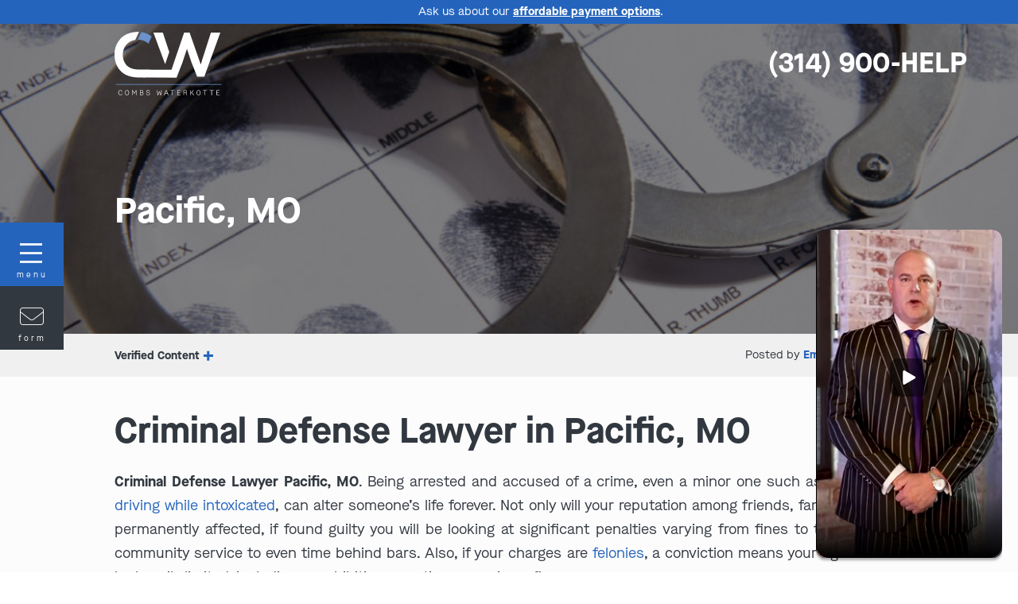

--- FILE ---
content_type: text/html; charset=UTF-8
request_url: https://www.combswaterkotte.com/criminal-defense-lawyer/pacific-mo/
body_size: 30605
content:

<!DOCTYPE html>

<html lang="en-US" id="html">

    <head>
      
        <meta charset="UTF-8">
       
        <meta name="viewport" content="width=device-width, initial-scale=1.0, maximum-scale=1.0, user-scalable=no" />
       
        <link rel="profile" href="http://gmpg.org/xfn/11">
       
        <meta name="theme-color" content="#2564BC">
       
        <meta name="format-detection" content="telephone=no" />
       
        <meta name='robots' content='index, follow, max-image-preview:large, max-snippet:-1, max-video-preview:-1' />

	<!-- This site is optimized with the Yoast SEO plugin v26.6 - https://yoast.com/wordpress/plugins/seo/ -->
	<title>Criminal Defense Lawyer Pacific, MO | Criminal Defense Attorney | Combs Waterkotte</title>
	<meta name="description" content="Criminal Defense Lawyer in Pacific, MO. Combs Waterkotte is proud to assist Pacific residents to defend themselves against criminal accusations of all kinds. Contact us today for a free review of your case. Criminal Defense Attorney Pacific, MO." />
	<link rel="canonical" href="https://www.combswaterkotte.com/criminal-defense-lawyer/pacific-mo/" />
	<meta property="og:locale" content="en_US" />
	<meta property="og:type" content="article" />
	<meta property="og:title" content="Criminal Defense Lawyer Pacific, MO | Criminal Defense Attorney | Combs Waterkotte" />
	<meta property="og:description" content="Criminal Defense Lawyer in Pacific, MO. Combs Waterkotte is proud to assist Pacific residents to defend themselves against criminal accusations of all kinds. Contact us today for a free review of your case. Criminal Defense Attorney Pacific, MO." />
	<meta property="og:url" content="https://www.combswaterkotte.com/criminal-defense-lawyer/pacific-mo/" />
	<meta property="og:site_name" content="Combs Waterkotte" />
	<meta property="article:modified_time" content="2025-10-23T18:57:59+00:00" />
	<meta name="twitter:card" content="summary_large_image" />
	<meta name="twitter:label1" content="Est. reading time" />
	<meta name="twitter:data1" content="6 minutes" />
	<script type="application/ld+json" class="yoast-schema-graph">{"@context":"https://schema.org","@graph":[{"@type":"WebPage","@id":"https://www.combswaterkotte.com/criminal-defense-lawyer/pacific-mo/","url":"https://www.combswaterkotte.com/criminal-defense-lawyer/pacific-mo/","name":"Criminal Defense Lawyer Pacific, MO | Criminal Defense Attorney | Combs Waterkotte","isPartOf":{"@id":"https://www.combswaterkotte.com/#website"},"primaryImageOfPage":{"@id":"https://www.combswaterkotte.com/criminal-defense-lawyer/pacific-mo/#primaryimage"},"image":{"@id":"https://www.combswaterkotte.com/criminal-defense-lawyer/pacific-mo/#primaryimage"},"thumbnailUrl":"","datePublished":"2021-08-10T16:52:05+00:00","dateModified":"2025-10-23T18:57:59+00:00","description":"Criminal Defense Lawyer in Pacific, MO. Combs Waterkotte is proud to assist Pacific residents to defend themselves against criminal accusations of all kinds. Contact us today for a free review of your case. Criminal Defense Attorney Pacific, MO.","breadcrumb":{"@id":"https://www.combswaterkotte.com/criminal-defense-lawyer/pacific-mo/#breadcrumb"},"inLanguage":"en-US","potentialAction":[{"@type":"ReadAction","target":["https://www.combswaterkotte.com/criminal-defense-lawyer/pacific-mo/"]}]},{"@type":"ImageObject","inLanguage":"en-US","@id":"https://www.combswaterkotte.com/criminal-defense-lawyer/pacific-mo/#primaryimage","url":"","contentUrl":""},{"@type":"BreadcrumbList","@id":"https://www.combswaterkotte.com/criminal-defense-lawyer/pacific-mo/#breadcrumb","itemListElement":[{"@type":"ListItem","position":1,"name":"Home","item":"https://www.combswaterkotte.com/"},{"@type":"ListItem","position":2,"name":"Criminal Defense Lawyer","item":"https://www.combswaterkotte.com/criminal-defense-lawyer/"},{"@type":"ListItem","position":3,"name":"Pacific, MO"}]},{"@type":"WebSite","@id":"https://www.combswaterkotte.com/#website","url":"https://www.combswaterkotte.com/","name":"Combs Waterkotte","description":"Your SUPER-powered WP Engine Site","potentialAction":[{"@type":"SearchAction","target":{"@type":"EntryPoint","urlTemplate":"https://www.combswaterkotte.com/?s={search_term_string}"},"query-input":{"@type":"PropertyValueSpecification","valueRequired":true,"valueName":"search_term_string"}}],"inLanguage":"en-US"}]}</script>
	<!-- / Yoast SEO plugin. -->


<link rel='dns-prefetch' href='//www.googletagmanager.com' />
<link rel='dns-prefetch' href='//kit.fontawesome.com' />
<link rel='dns-prefetch' href='//code.ionicframework.com' />
<link rel='dns-prefetch' href='//hcaptcha.com' />
<link rel="alternate" type="application/rss+xml" title="Combs Waterkotte &raquo; Feed" href="https://www.combswaterkotte.com/feed/" />
<link rel="alternate" type="application/rss+xml" title="Combs Waterkotte &raquo; Comments Feed" href="https://www.combswaterkotte.com/comments/feed/" />
<link rel="alternate" title="oEmbed (JSON)" type="application/json+oembed" href="https://www.combswaterkotte.com/wp-json/oembed/1.0/embed?url=https%3A%2F%2Fwww.combswaterkotte.com%2Fcriminal-defense-lawyer%2Fpacific-mo%2F" />
<link rel="alternate" title="oEmbed (XML)" type="text/xml+oembed" href="https://www.combswaterkotte.com/wp-json/oembed/1.0/embed?url=https%3A%2F%2Fwww.combswaterkotte.com%2Fcriminal-defense-lawyer%2Fpacific-mo%2F&#038;format=xml" />
<style id='wp-img-auto-sizes-contain-inline-css'>
img:is([sizes=auto i],[sizes^="auto," i]){contain-intrinsic-size:3000px 1500px}
/*# sourceURL=wp-img-auto-sizes-contain-inline-css */
</style>
<link rel='stylesheet' id='genesis-blocks-style-css-css' href='https://www.combswaterkotte.com/wp-content/plugins/genesis-blocks/dist/style-blocks.build.css?ver=1766437351' media='all' />
<style id='wp-emoji-styles-inline-css'>

	img.wp-smiley, img.emoji {
		display: inline !important;
		border: none !important;
		box-shadow: none !important;
		height: 1em !important;
		width: 1em !important;
		margin: 0 0.07em !important;
		vertical-align: -0.1em !important;
		background: none !important;
		padding: 0 !important;
	}
/*# sourceURL=wp-emoji-styles-inline-css */
</style>
<style id='wp-block-library-inline-css'>
:root{--wp-block-synced-color:#7a00df;--wp-block-synced-color--rgb:122,0,223;--wp-bound-block-color:var(--wp-block-synced-color);--wp-editor-canvas-background:#ddd;--wp-admin-theme-color:#007cba;--wp-admin-theme-color--rgb:0,124,186;--wp-admin-theme-color-darker-10:#006ba1;--wp-admin-theme-color-darker-10--rgb:0,107,160.5;--wp-admin-theme-color-darker-20:#005a87;--wp-admin-theme-color-darker-20--rgb:0,90,135;--wp-admin-border-width-focus:2px}@media (min-resolution:192dpi){:root{--wp-admin-border-width-focus:1.5px}}.wp-element-button{cursor:pointer}:root .has-very-light-gray-background-color{background-color:#eee}:root .has-very-dark-gray-background-color{background-color:#313131}:root .has-very-light-gray-color{color:#eee}:root .has-very-dark-gray-color{color:#313131}:root .has-vivid-green-cyan-to-vivid-cyan-blue-gradient-background{background:linear-gradient(135deg,#00d084,#0693e3)}:root .has-purple-crush-gradient-background{background:linear-gradient(135deg,#34e2e4,#4721fb 50%,#ab1dfe)}:root .has-hazy-dawn-gradient-background{background:linear-gradient(135deg,#faaca8,#dad0ec)}:root .has-subdued-olive-gradient-background{background:linear-gradient(135deg,#fafae1,#67a671)}:root .has-atomic-cream-gradient-background{background:linear-gradient(135deg,#fdd79a,#004a59)}:root .has-nightshade-gradient-background{background:linear-gradient(135deg,#330968,#31cdcf)}:root .has-midnight-gradient-background{background:linear-gradient(135deg,#020381,#2874fc)}:root{--wp--preset--font-size--normal:16px;--wp--preset--font-size--huge:42px}.has-regular-font-size{font-size:1em}.has-larger-font-size{font-size:2.625em}.has-normal-font-size{font-size:var(--wp--preset--font-size--normal)}.has-huge-font-size{font-size:var(--wp--preset--font-size--huge)}.has-text-align-center{text-align:center}.has-text-align-left{text-align:left}.has-text-align-right{text-align:right}.has-fit-text{white-space:nowrap!important}#end-resizable-editor-section{display:none}.aligncenter{clear:both}.items-justified-left{justify-content:flex-start}.items-justified-center{justify-content:center}.items-justified-right{justify-content:flex-end}.items-justified-space-between{justify-content:space-between}.screen-reader-text{border:0;clip-path:inset(50%);height:1px;margin:-1px;overflow:hidden;padding:0;position:absolute;width:1px;word-wrap:normal!important}.screen-reader-text:focus{background-color:#ddd;clip-path:none;color:#444;display:block;font-size:1em;height:auto;left:5px;line-height:normal;padding:15px 23px 14px;text-decoration:none;top:5px;width:auto;z-index:100000}html :where(.has-border-color){border-style:solid}html :where([style*=border-top-color]){border-top-style:solid}html :where([style*=border-right-color]){border-right-style:solid}html :where([style*=border-bottom-color]){border-bottom-style:solid}html :where([style*=border-left-color]){border-left-style:solid}html :where([style*=border-width]){border-style:solid}html :where([style*=border-top-width]){border-top-style:solid}html :where([style*=border-right-width]){border-right-style:solid}html :where([style*=border-bottom-width]){border-bottom-style:solid}html :where([style*=border-left-width]){border-left-style:solid}html :where(img[class*=wp-image-]){height:auto;max-width:100%}:where(figure){margin:0 0 1em}html :where(.is-position-sticky){--wp-admin--admin-bar--position-offset:var(--wp-admin--admin-bar--height,0px)}@media screen and (max-width:600px){html :where(.is-position-sticky){--wp-admin--admin-bar--position-offset:0px}}

/*# sourceURL=wp-block-library-inline-css */
</style><style id='global-styles-inline-css'>
:root{--wp--preset--aspect-ratio--square: 1;--wp--preset--aspect-ratio--4-3: 4/3;--wp--preset--aspect-ratio--3-4: 3/4;--wp--preset--aspect-ratio--3-2: 3/2;--wp--preset--aspect-ratio--2-3: 2/3;--wp--preset--aspect-ratio--16-9: 16/9;--wp--preset--aspect-ratio--9-16: 9/16;--wp--preset--color--black: #000000;--wp--preset--color--cyan-bluish-gray: #abb8c3;--wp--preset--color--white: #ffffff;--wp--preset--color--pale-pink: #f78da7;--wp--preset--color--vivid-red: #cf2e2e;--wp--preset--color--luminous-vivid-orange: #ff6900;--wp--preset--color--luminous-vivid-amber: #fcb900;--wp--preset--color--light-green-cyan: #7bdcb5;--wp--preset--color--vivid-green-cyan: #00d084;--wp--preset--color--pale-cyan-blue: #8ed1fc;--wp--preset--color--vivid-cyan-blue: #0693e3;--wp--preset--color--vivid-purple: #9b51e0;--wp--preset--gradient--vivid-cyan-blue-to-vivid-purple: linear-gradient(135deg,rgb(6,147,227) 0%,rgb(155,81,224) 100%);--wp--preset--gradient--light-green-cyan-to-vivid-green-cyan: linear-gradient(135deg,rgb(122,220,180) 0%,rgb(0,208,130) 100%);--wp--preset--gradient--luminous-vivid-amber-to-luminous-vivid-orange: linear-gradient(135deg,rgb(252,185,0) 0%,rgb(255,105,0) 100%);--wp--preset--gradient--luminous-vivid-orange-to-vivid-red: linear-gradient(135deg,rgb(255,105,0) 0%,rgb(207,46,46) 100%);--wp--preset--gradient--very-light-gray-to-cyan-bluish-gray: linear-gradient(135deg,rgb(238,238,238) 0%,rgb(169,184,195) 100%);--wp--preset--gradient--cool-to-warm-spectrum: linear-gradient(135deg,rgb(74,234,220) 0%,rgb(151,120,209) 20%,rgb(207,42,186) 40%,rgb(238,44,130) 60%,rgb(251,105,98) 80%,rgb(254,248,76) 100%);--wp--preset--gradient--blush-light-purple: linear-gradient(135deg,rgb(255,206,236) 0%,rgb(152,150,240) 100%);--wp--preset--gradient--blush-bordeaux: linear-gradient(135deg,rgb(254,205,165) 0%,rgb(254,45,45) 50%,rgb(107,0,62) 100%);--wp--preset--gradient--luminous-dusk: linear-gradient(135deg,rgb(255,203,112) 0%,rgb(199,81,192) 50%,rgb(65,88,208) 100%);--wp--preset--gradient--pale-ocean: linear-gradient(135deg,rgb(255,245,203) 0%,rgb(182,227,212) 50%,rgb(51,167,181) 100%);--wp--preset--gradient--electric-grass: linear-gradient(135deg,rgb(202,248,128) 0%,rgb(113,206,126) 100%);--wp--preset--gradient--midnight: linear-gradient(135deg,rgb(2,3,129) 0%,rgb(40,116,252) 100%);--wp--preset--font-size--small: 13px;--wp--preset--font-size--medium: 20px;--wp--preset--font-size--large: 36px;--wp--preset--font-size--x-large: 42px;--wp--preset--spacing--20: 0.44rem;--wp--preset--spacing--30: 0.67rem;--wp--preset--spacing--40: 1rem;--wp--preset--spacing--50: 1.5rem;--wp--preset--spacing--60: 2.25rem;--wp--preset--spacing--70: 3.38rem;--wp--preset--spacing--80: 5.06rem;--wp--preset--shadow--natural: 6px 6px 9px rgba(0, 0, 0, 0.2);--wp--preset--shadow--deep: 12px 12px 50px rgba(0, 0, 0, 0.4);--wp--preset--shadow--sharp: 6px 6px 0px rgba(0, 0, 0, 0.2);--wp--preset--shadow--outlined: 6px 6px 0px -3px rgb(255, 255, 255), 6px 6px rgb(0, 0, 0);--wp--preset--shadow--crisp: 6px 6px 0px rgb(0, 0, 0);}:where(.is-layout-flex){gap: 0.5em;}:where(.is-layout-grid){gap: 0.5em;}body .is-layout-flex{display: flex;}.is-layout-flex{flex-wrap: wrap;align-items: center;}.is-layout-flex > :is(*, div){margin: 0;}body .is-layout-grid{display: grid;}.is-layout-grid > :is(*, div){margin: 0;}:where(.wp-block-columns.is-layout-flex){gap: 2em;}:where(.wp-block-columns.is-layout-grid){gap: 2em;}:where(.wp-block-post-template.is-layout-flex){gap: 1.25em;}:where(.wp-block-post-template.is-layout-grid){gap: 1.25em;}.has-black-color{color: var(--wp--preset--color--black) !important;}.has-cyan-bluish-gray-color{color: var(--wp--preset--color--cyan-bluish-gray) !important;}.has-white-color{color: var(--wp--preset--color--white) !important;}.has-pale-pink-color{color: var(--wp--preset--color--pale-pink) !important;}.has-vivid-red-color{color: var(--wp--preset--color--vivid-red) !important;}.has-luminous-vivid-orange-color{color: var(--wp--preset--color--luminous-vivid-orange) !important;}.has-luminous-vivid-amber-color{color: var(--wp--preset--color--luminous-vivid-amber) !important;}.has-light-green-cyan-color{color: var(--wp--preset--color--light-green-cyan) !important;}.has-vivid-green-cyan-color{color: var(--wp--preset--color--vivid-green-cyan) !important;}.has-pale-cyan-blue-color{color: var(--wp--preset--color--pale-cyan-blue) !important;}.has-vivid-cyan-blue-color{color: var(--wp--preset--color--vivid-cyan-blue) !important;}.has-vivid-purple-color{color: var(--wp--preset--color--vivid-purple) !important;}.has-black-background-color{background-color: var(--wp--preset--color--black) !important;}.has-cyan-bluish-gray-background-color{background-color: var(--wp--preset--color--cyan-bluish-gray) !important;}.has-white-background-color{background-color: var(--wp--preset--color--white) !important;}.has-pale-pink-background-color{background-color: var(--wp--preset--color--pale-pink) !important;}.has-vivid-red-background-color{background-color: var(--wp--preset--color--vivid-red) !important;}.has-luminous-vivid-orange-background-color{background-color: var(--wp--preset--color--luminous-vivid-orange) !important;}.has-luminous-vivid-amber-background-color{background-color: var(--wp--preset--color--luminous-vivid-amber) !important;}.has-light-green-cyan-background-color{background-color: var(--wp--preset--color--light-green-cyan) !important;}.has-vivid-green-cyan-background-color{background-color: var(--wp--preset--color--vivid-green-cyan) !important;}.has-pale-cyan-blue-background-color{background-color: var(--wp--preset--color--pale-cyan-blue) !important;}.has-vivid-cyan-blue-background-color{background-color: var(--wp--preset--color--vivid-cyan-blue) !important;}.has-vivid-purple-background-color{background-color: var(--wp--preset--color--vivid-purple) !important;}.has-black-border-color{border-color: var(--wp--preset--color--black) !important;}.has-cyan-bluish-gray-border-color{border-color: var(--wp--preset--color--cyan-bluish-gray) !important;}.has-white-border-color{border-color: var(--wp--preset--color--white) !important;}.has-pale-pink-border-color{border-color: var(--wp--preset--color--pale-pink) !important;}.has-vivid-red-border-color{border-color: var(--wp--preset--color--vivid-red) !important;}.has-luminous-vivid-orange-border-color{border-color: var(--wp--preset--color--luminous-vivid-orange) !important;}.has-luminous-vivid-amber-border-color{border-color: var(--wp--preset--color--luminous-vivid-amber) !important;}.has-light-green-cyan-border-color{border-color: var(--wp--preset--color--light-green-cyan) !important;}.has-vivid-green-cyan-border-color{border-color: var(--wp--preset--color--vivid-green-cyan) !important;}.has-pale-cyan-blue-border-color{border-color: var(--wp--preset--color--pale-cyan-blue) !important;}.has-vivid-cyan-blue-border-color{border-color: var(--wp--preset--color--vivid-cyan-blue) !important;}.has-vivid-purple-border-color{border-color: var(--wp--preset--color--vivid-purple) !important;}.has-vivid-cyan-blue-to-vivid-purple-gradient-background{background: var(--wp--preset--gradient--vivid-cyan-blue-to-vivid-purple) !important;}.has-light-green-cyan-to-vivid-green-cyan-gradient-background{background: var(--wp--preset--gradient--light-green-cyan-to-vivid-green-cyan) !important;}.has-luminous-vivid-amber-to-luminous-vivid-orange-gradient-background{background: var(--wp--preset--gradient--luminous-vivid-amber-to-luminous-vivid-orange) !important;}.has-luminous-vivid-orange-to-vivid-red-gradient-background{background: var(--wp--preset--gradient--luminous-vivid-orange-to-vivid-red) !important;}.has-very-light-gray-to-cyan-bluish-gray-gradient-background{background: var(--wp--preset--gradient--very-light-gray-to-cyan-bluish-gray) !important;}.has-cool-to-warm-spectrum-gradient-background{background: var(--wp--preset--gradient--cool-to-warm-spectrum) !important;}.has-blush-light-purple-gradient-background{background: var(--wp--preset--gradient--blush-light-purple) !important;}.has-blush-bordeaux-gradient-background{background: var(--wp--preset--gradient--blush-bordeaux) !important;}.has-luminous-dusk-gradient-background{background: var(--wp--preset--gradient--luminous-dusk) !important;}.has-pale-ocean-gradient-background{background: var(--wp--preset--gradient--pale-ocean) !important;}.has-electric-grass-gradient-background{background: var(--wp--preset--gradient--electric-grass) !important;}.has-midnight-gradient-background{background: var(--wp--preset--gradient--midnight) !important;}.has-small-font-size{font-size: var(--wp--preset--font-size--small) !important;}.has-medium-font-size{font-size: var(--wp--preset--font-size--medium) !important;}.has-large-font-size{font-size: var(--wp--preset--font-size--large) !important;}.has-x-large-font-size{font-size: var(--wp--preset--font-size--x-large) !important;}
/*# sourceURL=global-styles-inline-css */
</style>

<style id='classic-theme-styles-inline-css'>
/*! This file is auto-generated */
.wp-block-button__link{color:#fff;background-color:#32373c;border-radius:9999px;box-shadow:none;text-decoration:none;padding:calc(.667em + 2px) calc(1.333em + 2px);font-size:1.125em}.wp-block-file__button{background:#32373c;color:#fff;text-decoration:none}
/*# sourceURL=/wp-includes/css/classic-themes.min.css */
</style>
<link rel='stylesheet' id='contact-form-7-css' href='https://www.combswaterkotte.com/wp-content/plugins/contact-form-7/includes/css/styles.css?ver=6.1.4' media='all' />
<link rel='stylesheet' id='wdac-css' href='https://www.combswaterkotte.com/wp-content/plugins/wdac-plugin/public/css/wdac-public.css?ver=3.0.0' media='all' />
<link rel='stylesheet' id='wdac_youtube-css' href='https://www.combswaterkotte.com/wp-content/plugins/wdac_youtube/public/css/wdac_youtube-public.css?ver=1.0.19' media='all' />
<link rel='stylesheet' id='font-awesome-pro-css' href='https://kit.fontawesome.com/df62888809.css?ver=6.9' media='all' />
<link rel='stylesheet' id='uikit-css' href='https://www.combswaterkotte.com/wp-content/themes/child/css/uikit.min.css?ver=2025-11-20' media='all' />
<link rel='stylesheet' id='wdac-global-css' href='https://www.combswaterkotte.com/wp-content/themes/child/css/global.min.css?ver=2025-11-20' media='all' />
<link rel='stylesheet' id='fancybox-style-css' href='https://www.combswaterkotte.com/wp-content/themes/ampersand/vendor/node_modules/@fancyapps/fancybox/dist/jquery.fancybox.min.css?ver=3.5.7' media='all' />
<link rel='stylesheet' id='ionicons-css' href='//code.ionicframework.com/ionicons/2.0.1/css/ionicons.min.css?ver=2.0.1' media='all' />
<link rel='stylesheet' id='tablepress-default-css' href='https://www.combswaterkotte.com/wp-content/plugins/tablepress/css/build/default.css?ver=3.2.6' media='all' />
<link rel='stylesheet' id='cf7cf-style-css' href='https://www.combswaterkotte.com/wp-content/plugins/cf7-conditional-fields/style.css?ver=2.6.7' media='all' />
<script src="https://www.combswaterkotte.com/wp-includes/js/jquery/jquery.min.js?ver=3.7.1" id="jquery-core-js"></script>
<script src="https://www.combswaterkotte.com/wp-includes/js/jquery/jquery-migrate.min.js?ver=3.4.1" id="jquery-migrate-js"></script>
<script src="https://www.combswaterkotte.com/wp-content/plugins/wdac-plugin/public/js/wdac-public.js?ver=3.0.0" id="wdac-js"></script>
<script src="https://www.combswaterkotte.com/wp-includes/js/dist/vendor/lodash.min.js?ver=4.17.21" id="lodash-js"></script>
<script id="lodash-js-after">
window.lodash = _.noConflict();
//# sourceURL=lodash-js-after
</script>
<script src="https://www.combswaterkotte.com/wp-content/plugins/wdac_youtube/public/js/wdac_youtube-public.js?ver=1.0.19" id="wdac_youtube-js"></script>
<script src="https://www.combswaterkotte.com/wp-content/themes/child/js/utilities.js?ver=1" id="utilities-js-js"></script>
<script src="https://www.combswaterkotte.com/wp-content/themes/child/js/swiper-bundle.min.js?ver=8.2.4" id="swiper-js"></script>
<script src="https://www.combswaterkotte.com/wp-content/themes/child/js/find-and-replace-dom.min.js?ver=0.4.6" id="find-replace-dom-js"></script>
<script src="https://www.combswaterkotte.com/wp-content/themes/child/js/js.cookie.min.js?ver=2.2.1" id="js-cookie-js"></script>
<script id="wdac-tracking-js-extra">
var wdac_params = {"phone_sets":[{"campaign":"organicsearch","phone":"314-310-5758","phone_nice":"(314) 310-5758"},{"campaign":"gmb","phone":"314-451-2665","phone_nice":"(314) 451-2665"},{"campaign":"site","phone":"314-451-2711","phone_nice":"(314) 451-2711"},{"campaign":"googlecallad","phone":"314-334-1707","phone_nice":"(314) 334-1707"},{"campaign":"pi","phone":"314-274-3776","phone_nice":"(314) 274-3776"},{"campaign":"facebookctc","phone":"314-596-9138","phone_nice":"(314) 596-9138"},{"campaign":"warrantchecks","phone":"314-293-4449","phone_nice":"(314) 293-4449"},{"campaign":"gmbhampton","phone":"314-696-5399","phone_nice":"(314) 696-5399"},{"campaign":"creditcounseling","phone":"314-310-5845","phone_nice":"(314) 310-5845"},{"campaign":"google2025","phone":"314-501-7794","phone_nice":"(314) 501-7794"},{"campaign":"crimemailer","phone":"888-902-7463","phone_nice":"(888) 90-CRIME"},{"campaign":"duimailer","phone":"844-739-4529","phone_nice":"(844) 7-DWILAW"},{"campaign":"illinoiscrime","phone":"618-882-7463","phone_nice":"(618) 88-CRIME"}],"default_phone_set":{"phone":"314-900-4357","phone_nice":"(314) 900-HELP"},"campaign_param":"Organic","callrail_param":"Organic","origin":"/criminal-defense-lawyer/pacific-mo/","url":"/criminal-defense-lawyer/pacific-mo/"};
//# sourceURL=wdac-tracking-js-extra
</script>
<script src="https://www.combswaterkotte.com/wp-content/themes/child/js/tracking.min.js?ver=2025-11-20" id="wdac-tracking-js"></script>
<script src="https://www.combswaterkotte.com/wp-content/themes/ampersand/vendor/node_modules/slideout/dist/slideout.min.js?ver=0.0.0" id="slideout-js"></script>

<!-- Google tag (gtag.js) snippet added by Site Kit -->
<!-- Google Analytics snippet added by Site Kit -->
<script src="https://www.googletagmanager.com/gtag/js?id=GT-MB6QHBF" id="google_gtagjs-js" async></script>
<script id="google_gtagjs-js-after">
window.dataLayer = window.dataLayer || [];function gtag(){dataLayer.push(arguments);}
gtag("set","linker",{"domains":["www.combswaterkotte.com"]});
gtag("js", new Date());
gtag("set", "developer_id.dZTNiMT", true);
gtag("config", "GT-MB6QHBF");
//# sourceURL=google_gtagjs-js-after
</script>
<link rel="https://api.w.org/" href="https://www.combswaterkotte.com/wp-json/" /><link rel="alternate" title="JSON" type="application/json" href="https://www.combswaterkotte.com/wp-json/wp/v2/pages/35608" /><link rel="EditURI" type="application/rsd+xml" title="RSD" href="https://www.combswaterkotte.com/xmlrpc.php?rsd" />
<link rel='shortlink' href='https://www.combswaterkotte.com/?p=35608' />
<meta name="generator" content="Site Kit by Google 1.168.0" /><!-- HFCM by 99 Robots - Snippet # 3: Social Media Metadata -->
<meta property="twitter:account_id" content="932834268358828033" />
<meta property="fb:page_id" content="100046755076371" />
<meta name="twitter:site" content="@combswaterkotte" />

<!-- /end HFCM by 99 Robots -->
<style>
.h-captcha{position:relative;display:block;margin-bottom:2rem;padding:0;clear:both}.h-captcha[data-size="normal"]{width:302px;height:76px}.h-captcha[data-size="compact"]{width:158px;height:138px}.h-captcha[data-size="invisible"]{display:none}.h-captcha iframe{z-index:1}.h-captcha::before{content:"";display:block;position:absolute;top:0;left:0;background:url(https://www.combswaterkotte.com/wp-content/plugins/hcaptcha-for-forms-and-more/assets/images/hcaptcha-div-logo.svg) no-repeat;border:1px solid #fff0;border-radius:4px;box-sizing:border-box}.h-captcha::after{content:"The hCaptcha loading is delayed until user interaction.";font-family:-apple-system,system-ui,BlinkMacSystemFont,"Segoe UI",Roboto,Oxygen,Ubuntu,"Helvetica Neue",Arial,sans-serif;font-size:10px;font-weight:500;position:absolute;top:0;bottom:0;left:0;right:0;box-sizing:border-box;color:#bf1722;opacity:0}.h-captcha:not(:has(iframe))::after{animation:hcap-msg-fade-in .3s ease forwards;animation-delay:2s}.h-captcha:has(iframe)::after{animation:none;opacity:0}@keyframes hcap-msg-fade-in{to{opacity:1}}.h-captcha[data-size="normal"]::before{width:302px;height:76px;background-position:93.8% 28%}.h-captcha[data-size="normal"]::after{width:302px;height:76px;display:flex;flex-wrap:wrap;align-content:center;line-height:normal;padding:0 75px 0 10px}.h-captcha[data-size="compact"]::before{width:158px;height:138px;background-position:49.9% 78.8%}.h-captcha[data-size="compact"]::after{width:158px;height:138px;text-align:center;line-height:normal;padding:24px 10px 10px 10px}.h-captcha[data-theme="light"]::before,body.is-light-theme .h-captcha[data-theme="auto"]::before,.h-captcha[data-theme="auto"]::before{background-color:#fafafa;border:1px solid #e0e0e0}.h-captcha[data-theme="dark"]::before,body.is-dark-theme .h-captcha[data-theme="auto"]::before,html.wp-dark-mode-active .h-captcha[data-theme="auto"]::before,html.drdt-dark-mode .h-captcha[data-theme="auto"]::before{background-image:url(https://www.combswaterkotte.com/wp-content/plugins/hcaptcha-for-forms-and-more/assets/images/hcaptcha-div-logo-white.svg);background-repeat:no-repeat;background-color:#333;border:1px solid #f5f5f5}@media (prefers-color-scheme:dark){.h-captcha[data-theme="auto"]::before{background-image:url(https://www.combswaterkotte.com/wp-content/plugins/hcaptcha-for-forms-and-more/assets/images/hcaptcha-div-logo-white.svg);background-repeat:no-repeat;background-color:#333;border:1px solid #f5f5f5}}.h-captcha[data-theme="custom"]::before{background-color:initial}.h-captcha[data-size="invisible"]::before,.h-captcha[data-size="invisible"]::after{display:none}.h-captcha iframe{position:relative}div[style*="z-index: 2147483647"] div[style*="border-width: 11px"][style*="position: absolute"][style*="pointer-events: none"]{border-style:none}
</style>
<style>
span[data-name="hcap-cf7"] .h-captcha{margin-bottom:0}span[data-name="hcap-cf7"]~input[type="submit"],span[data-name="hcap-cf7"]~button[type="submit"]{margin-top:2rem}
</style>
<link rel="icon" href="https://www.combswaterkotte.com/wp-content/uploads/2024/01/cw-favicon-150x150.png" sizes="32x32" />
<link rel="icon" href="https://www.combswaterkotte.com/wp-content/uploads/2024/01/cw-favicon.png" sizes="192x192" />
<link rel="apple-touch-icon" href="https://www.combswaterkotte.com/wp-content/uploads/2024/01/cw-favicon.png" />
<meta name="msapplication-TileImage" content="https://www.combswaterkotte.com/wp-content/uploads/2024/01/cw-favicon.png" />

    <style id='wpcf7-6972a2332c93c-inline-inline-css'>
#wpcf7-6972a2332c93c-wrapper {display:none !important; visibility:hidden !important;}
/*# sourceURL=wpcf7-6972a2332c93c-inline-inline-css */
</style>
<style id='wpcf7-6972a2332d037-inline-inline-css'>
#wpcf7-6972a2332d037-wrapper {display:none !important; visibility:hidden !important;}
/*# sourceURL=wpcf7-6972a2332d037-inline-inline-css */
</style>
<style id='wpcf7-6972a23335f79-inline-inline-css'>
#wpcf7-6972a23335f79-wrapper {display:none !important; visibility:hidden !important;}
/*# sourceURL=wpcf7-6972a23335f79-inline-inline-css */
</style>
</head>

    <body class="wp-singular page-template-default page page-id-35608 page-child parent-pageid-35531 wp-theme-ampersand wp-child-theme-child wdac-fixed-header-mobile wdac-fixed-header-desktop">
   
        <main id="site-canvas" class="site-canvas">
        
            <script>
                // Set the variable for the referrer here, since it might not always be running on the site!
                var wdacReferrer = '[wdac-referrer]';
            </script>
            <header id="site-header" class="site-header transparent transparent@d wdac-absolute wdac-top wdac-left wdac-width--100 wdac-absolute@d wdac-top wdac-left wdac-width--100@d  " >
        <div class="stripe-menu wdac-bg-primary wdac-padding-gutter">
        <div class="wdac-height--100 uk-flex uk-flex-middle uk-flex-center wdac-padding-fluid-x--25 wdac-padding-fluid-x--50@d wdac-padding-fluid-x--75@xl">
            <p class="wdac-margin-y--0 wdac-text-small wdac-text-white">Ask us about our <a class="wdac-text-bold wdac-text-white wdac-text-underline" href="https://www.combswaterkotte.com/contact/">affordable payment options</a>.</p>
        </div>
    </div>
        <div class="site-header-outer wdac-padding-gutter wdac-height--100">
        <div class="site-header-inner wdac-height--100 uk-flex uk-flex-middle wdac-padding-fluid-x--25 wdac-padding-fluid-x--50@d wdac-padding-fluid-x--75@xl">
            <div class="uk-flex uk-flex-between uk-flex-middle wdac-width--100">
                <div class="wdac-flex wdac-flex-between wdac-flex-middle">
                    <a id="site-logo" class="site-logo" href="https://www.combswaterkotte.com"><img uk-img data-src="https://www.combswaterkotte.com/wp-json/wdac/v1/svg/?path=/nas/content/live/combswk1/wp-content/themes/child/images/logo-complex.svg&color=white" alt="Image" class="wdac-img " /></a>
                </div>
                <div>
                    <a class="wdac-dynamic-phone unstyle normal header-text-color uk-h3" href="tel:314-900-4357">(314) 900-HELP</a>                </div>
            </div>
        </div>   
    </div>
</header><div id="torso">
    <section id="billboard" class=" top-level-billboard wdac-relative wdac-width--100 wdac-bg-grey uk-flex uk-flex-bottom wdac-padding-top--100 wdac-padding-gutter wdac-padding-top--200@d wdac-bg-black">
        <img uk-img data-src="https://www.combswaterkotte.com/wp-content/uploads/2024/01/Criminal-Defense-Lawyer-1024x299.jpg" alt="Image" class="wdac-img wdac-absolute wdac-top wdac-left wdac-width--100 wdac-height--100 wdac-z-1 " />    <div class="wdac-bg-jet-black wdac-absolute wdac-top wdac-left wdac-height--100 wdac-width--100 wdac-z-2 wdac-ghost--50"></div>
    <div class="wdac-relative wdac-z-2 wdac-width--100  wdac-padding-fluid-x--25 wdac-padding-fluid-x--50@d wdac-padding-fluid-x--75@xl wdac-padding-y--75 wdac-padding-y--200@d">
        <div class="uk-width-1-2@m"> <h1 class="wdac-text-white wdac-margin-y--0">Pacific, MO</h1> <p class="wdac-text-white wdac-margin-bottom--0"></p></div>    </div>
</section>    

<div class="wdac-padding-gutter wdac-bg-grey">
    <div class="wdac-padding-fluid-x--25 wdac-padding-fluid-x--50@d wdac-padding-fluid-x--75@xl wdac-padding-y--25 uk-flex uk-flex-between uk-flex-wrap uk-flex-middle">
        <a href uk-toggle="target: #verified-content-content; animation: uk-animation-slide-top-small" class="wdac-expansion-menu-trigger wdac-text-color-black wdac-text-small wdac-text-bold uk-width-auto uk-width-1-4@m">Verified Content <span class="plus-container wdac-text-primary"></span></a>
        <p class="wdac-margin-y--0 wdac-text-small uk-flex-last@m uk-width-auto  uk-text-right">Posted by <span class="wdac-text-primary wdac-text-bold">Emily Herr</span> on October 23, 2025</p>
            </div>
    <div hidden id="verified-content-content" class="wdac-padding-fluid-x--25 wdac-padding-fluid-x--50@d wdac-padding-fluid-x--75@xl wdac-padding-y--50">
        <div class="wdac-max-width--1200px wdac-margin-center">
            <p class="wdac-margin-y--0 uk-text-center">This content has been written and edited by professional legal writers and individually reviewed and verified by Christopher Combs and Steven Waterkotte, attorneys who have over 40 combined years in the criminal defense industry. </p>
        </div>
    </div>
</div>    <div class="wdac-padding-gutter">
        <section id="content" class="wdac-padding-fluid-y--25 wdc-padding-y--125@d wdac-padding-fluid-x--25 wdac-padding-fluid-x--50@d wdac-padding-fluid-x--75@xl">
            <div uk-grid class="uk-grid-large uk-grid-divider">
                <div class="uk-width-1-1">
                    
<article class="">
    
    <h1>Criminal Defense Lawyer in Pacific, MO</h1>
<p><strong>Criminal Defense Lawyer Pacific, MO</strong>. Being arrested and accused of a crime, even a minor one such as a <a href="https://www.combswaterkotte.com/traffic-ticket-lawyer-st-louis-mo/">moving violation</a> or <a href="https://www.combswaterkotte.com/dwi-dui-lawyer-st-louis-mo/">driving while intoxicated</a>, can alter someone&#8217;s life forever. Not only will your reputation among friends, family, and colleagues be permanently affected, if found guilty you will be looking at significant penalties varying from fines to time spent performing community service to even time behind bars. Also, if your charges are <a href="https://www.combswaterkotte.com/felony-lawyer-st-louis-mo/">felonies</a>, a conviction means your rights as a citizen will be heavily limited, including a prohibition on voting or owning a firearm.</p>
<p>Having the ideal <a href="https://www.combswaterkotte.com/practice-areas/#criminal-defense">Pacific criminal defense lawyer</a> representing you in the courtoroom can be what separates your charges being reduced, if not completely dropped, and having to suffer these penalties. You need a lawyer who gives your case the best in personal attention and care, who will plan out a proven, winning defense strategy custom-made for your own circumstances, and do all that they can to reduce—or even do away with—the effect that criminal charges can have on your life.</p>
<p>The veteran <strong>Pacific, MO criminal defense lawyers</strong> at <a href="https://www.combswaterkotte.com/">Combs Waterkotte</a> are here to help Pacific-area citizens of all kinds who are facing criminal charges minimize the effect they have on their freedom, lives, and reputations. Our standard of offering <a href="https://www.combswaterkotte.com/victories/">successful</a>, <a href="https://www.combswaterkotte.com/reviews/">client-focused</a> legal representation is unmatched among criminal defense lawyers in Pacific. We are waiting to talk to you about your case today and offer free, no-obligation initial consultations. If you are facing criminal charges and want to put the attorneys at Combs Waterkotte to work for you, give us a call at <a class="wdac-dynamic-phone unstyle normal " href="tel:314-900-4357">(314) 900-HELP</a> or <a href="https://www.combswaterkotte.com/contact/">get in touch with us</a> online today.</p>
<h2>A Full-Service Pacific, MO Criminal Defense Lawyer</h2>
<p>The knowledgeable Pacific, MO <a href="https://www.combswaterkotte.com/criminal-defense-lawyer-st-louis-mo/">criminal defense lawyers</a> at <a href="https://www.combswaterkotte.com/about/">Combs Waterkotte</a> handle a extensive array of case types and criminal charges, such as:</p>
<ul class="wdac-two-column">
<li><a href="https://www.combswaterkotte.com/motor-vehicle-tampering-lawyer-st-louis-mo/">Motor Vehicle Theft</a></li>
<li><a href="https://www.combswaterkotte.com/assault-and-battery-lawyer-st-louis-mo/">Assault/Battery</a></li>
<li><a href="https://www.combswaterkotte.com/domestic-violence-lawyer-st-louis-mo/">Domestic Violence</a></li>
<li><a href="https://www.combswaterkotte.com/theft-larceny-lawyer-st-louis-mo/">Theft/Larceny</a></li>
<li><a href="https://www.combswaterkotte.com/probation-violation-lawyer-st-louis-mo/">Probation Violations</a></li>
<li><a href="https://www.combswaterkotte.com/drug-charges-and-possession-lawyer-st-louis-mo/">Drug Charges</a></li>
</ul>
<p>Finding the right lawyer can make the difference between your case going in your way and being deprived of your rights and freedoms. Unlike other Pacific criminal defense lawyers, our firm places total client satisfaction at the center of our practice. When you choose Combs Waterkotte, you can rest assured that you can call your Pacific, MO criminal defense lawyer at any time of day to chat about the facts of your case, legal strategy, or anything else. No matter where you are, the time of day, or your present circumstances, you will have a direct line to your attorney to listen and understand you in your time of need.</p>
<h2>When Should I Call A Criminal Defense Lawyer?</h2>
<p>If you are ever questioned by the police, you may believe that if you &#8220;lay low&#8221; or say what they want to hear, you will be fine and they will not hassle you further. However, this is not always the case, and you should take any criminal investigation seriously and be ready to call an experienced <a href="https://www.combswaterkotte.com/">St. Louis criminal defense lawyer</a> at any time.</p>
<p>It is wholly possible that you may not think you need to chat with a criminal defense lawyer, but calling one could greatly improve the outcome of your case. Here are a few scenarios where calling a Pacific defense lawyer is the right thing to do:</p>
<ul>
<li><strong>When investigators &#8220;just want to ask questions&#8221;.</strong> If you were near the scene of a crime and were just passing through, it&#8217;s safe to talk to the police. However, you still need to watch what you say, as the police did not directly witness the crime: after all, this is why they are talking to you to begin with. A younger or overzealous officer could read your statement the wrong way and think that you are a person of interest. If police want your witness statement, request if you can make an appointment with the officer. This way, you can call an attorney, go over what you saw and how you fit into the situation, and make sure what you say to the police emphasizes that you were just a bystander. If the facts of your case are not clear and could possibly place you under suspicion, it&#8217;s a good idea to hire a criminal defense lawyer to protect your rights.</li>
<li><strong>When police want you to sign a document.</strong> Police <i>cannot</i> force you to do anything unless they have a reasonable hunch that you committed a crime. The <a href="https://www.uscourts.gov/about-federal-courts/educational-resources/about-educational-outreach/activity-resources/what-does-0/" target="_blank" rel="noopener noreferrer nofollow">Fourth Amendment</a> to the Constitution provides you protection from unreasonable searches and seizures, and greatly sanctions their ability to get search warrants or require you to grant access to personal information. But, police will from time to time ask you to sign &#8220;releases&#8221;, which permit them to get blood work or scans to see if you had drugs or alcohol in your bloodstream. If the police ask you to sign one of these forms, politely decline and ask to talk with a lawyer. Voluntarily allowing the police to obtain access to these records, even if they did not have a good reason to request them, <i>automatically</i> makes them admissible in court as evidence, so it is crucial to know your rights at all times.</li>
<li><strong>When you have been arrested for a crime</strong>. This is the most obvious time you need a criminal defense lawyer in Pacific, MO. If you are ever actually detained by the police, you should <i>immediately</i> invoke your right to remain silent, say that you do not want to answer any inquiries without a lawyer in the room, and call a <a href="https://www.combswaterkotte.com/">Pacific criminal defense lawyer</a> who can help you stand up against charges and accusations.</li>
</ul>
<h2>Fixing Traffic Tickets In Pacific, MO</h2>
<p>If there&#8217;s one thing that Pacific drivers do not like to see on their rear bumper, it&#8217;s the distinctive sight of police sirens pulling them over for something they did on the roads. Motorists all over Pacific, MO know that local municipal law enforcement uses traffic tickets not to keep roads safe, but sometimes as additional revenue sources (especially if the municipality you were pulled over in has a dwindling property tax base, or indeed does not levy property tax on homeowners).</p>
<p>Being written a traffic ticket in Pacific, MO isn&#8217;t just a pain, it&#8217;s also a drain on your finances. If you decide to pay your Pacific traffic ticket, you effectively plead guilty to the charges against you and they go on your driving record. Depending on the degree of your offense, you could be staring down a suspension or revocation of your driver&#8217;s license, and your car insurance premiums will greatly increase. Tickets generally cannot be expunged from your driving record for at least three years, as well, meaning that if you are pulled over again during this window you could be facing stiffer penalties.</p>
<p>An increasing number of Pacific drivers are choosing <a href="https://www.combswaterkotte.com/">Combs Waterkotte</a> as their <a href="https://www.combswaterkotte.com/traffic-ticket-lawyer-st-louis-mo/">Pacific traffic ticket lawyer</a>, and with good reason. Combs Waterkotte brings unequaled legal intelligence to every one of its cases, even small moving violations. Our firm works non-stop to make sure that the charges on your traffic ticket are brought down to non-moving violations (which, after you&#8217;ve paid them, are removed from your record or affect insurance premiums) or have your ticket dismissed due to an irregularity in your stop. Most importantly, our premier Pacific traffic ticket lawyer services come at an excellent value and price you can afford. If you have recently been written a traffic ticket in Pacific, MO and do not want it to stay on your driving record, call us now at <a class="wdac-dynamic-phone unstyle normal " href="tel:314-900-4357">(314) 900-HELP</a> to speak with our firm and begin the process of getting your Pacific traffic ticket fixed.</p>
<h2>Contact Experienced Pacific, MO Criminal Defense Lawyers | Combs Waterkotte</h2>
<p>When you have been charged with a crime, from a small traffic ticket for failing to properly signal to serious felonies, talk to a seasoned Pacific, MO criminal defense lawyer at <a href="https://www.combswaterkotte.com/">Combs Waterkotte</a> first. Call us at <a class="wdac-dynamic-phone unstyle normal " href="tel:314-900-4357">(314) 900-HELP</a> or <a href="https://www.combswaterkotte.com/contact/">contact us</a> online to set up a free case review. Our firm is here to talk with you at a time that fits your schedule to help you defend yourself against criminal accusations and keep your hard-earned reputation amongst friends and in the community.</p>

    </article>                                            
<section uk-accordion id="expansion-block">
    <div>
        <a class="uk-accordion-title wdac-bg-primary wdac-text-white wdac-text-hover-white uk-text-bold wdac-text-small wdac-padding-x--25 wdac-padding-y--25">View Service Areas</a>
        <div class="uk-accordion-content wdac-bg-primary wdac-margin-top--0 wdac-padding-x--25 wdac-padding-y--25 wdac-padding-y--50@d">
            <div uk-grid class="uk-grid-small uk-child-width-1-1 uk-child-width-1-2@m uk-child-width-1-3@xl"><div><a href="https://www.combswaterkotte.com/criminal-defense-lawyer/affton-mo/" class="wdac-button primary small wdac-text-small wdac-width--100" title="Affton, MO">Affton, MO</a></div><div><a href="https://www.combswaterkotte.com/criminal-defense-lawyer/ashland-mo/" class="wdac-button primary small wdac-text-small wdac-width--100" title="Ashland, MO">Ashland, MO</a></div><div><a href="https://www.combswaterkotte.com/criminal-defense-lawyer/barnhart-mo/" class="wdac-button primary small wdac-text-small wdac-width--100" title="Barnhart, MO">Barnhart, MO</a></div><div><a href="https://www.combswaterkotte.com/criminal-defense-lawyer/bel-nor-mo/" class="wdac-button primary small wdac-text-small wdac-width--100" title="Bel-Nor, MO">Bel-Nor, MO</a></div><div><a href="https://www.combswaterkotte.com/criminal-defense-lawyer/berkeley-mo/" class="wdac-button primary small wdac-text-small wdac-width--100" title="Berkeley, MO">Berkeley, MO</a></div><div><a href="https://www.combswaterkotte.com/criminal-defense-lawyer/black-jack-mo/" class="wdac-button primary small wdac-text-small wdac-width--100" title="Black Jack, MO">Black Jack, MO</a></div><div><a href="https://www.combswaterkotte.com/criminal-defense-lawyer/bonne-terre-mo/" class="wdac-button primary small wdac-text-small wdac-width--100" title="Bonne Terre, MO">Bonne Terre, MO</a></div><div><a href="https://www.combswaterkotte.com/criminal-defense-lawyer/bourbon-mo/" class="wdac-button primary small wdac-text-small wdac-width--100" title="Bourbon, MO">Bourbon, MO</a></div><div><a href="https://www.combswaterkotte.com/criminal-defense-lawyer/brentwood-mo/" class="wdac-button primary small wdac-text-small wdac-width--100" title="Brentwood, MO">Brentwood, MO</a></div><div><a href="https://www.combswaterkotte.com/criminal-defense-lawyer/cedar-hill-mo/" class="wdac-button primary small wdac-text-small wdac-width--100" title="Cedar Hill, MO">Cedar Hill, MO</a></div><div><a href="https://www.combswaterkotte.com/criminal-defense-lawyer/centralia-mo/" class="wdac-button primary small wdac-text-small wdac-width--100" title="Centralia, MO">Centralia, MO</a></div><div><a href="https://www.combswaterkotte.com/criminal-defense-lawyer/clay-c-mo/" class="wdac-button primary small wdac-text-small wdac-width--100" title="Clay C, MO">Clay C, MO</a></div><div><a href="https://www.combswaterkotte.com/criminal-defense-lawyer/clopton-mo/" class="wdac-button primary small wdac-text-small wdac-width--100" title="Clopton, MO">Clopton, MO</a></div><div><a href="https://www.combswaterkotte.com/criminal-defense-lawyer/concord-mo/" class="wdac-button primary small wdac-text-small wdac-width--100" title="Concord, MO">Concord, MO</a></div><div><a href="https://www.combswaterkotte.com/criminal-defense-lawyer/andrew-county-mo/" class="wdac-button primary small wdac-text-small wdac-width--100" title=" Andrew County, MO"> Andrew County, MO</a></div><div><a href="https://www.combswaterkotte.com/criminal-defense-lawyer/arnold-mo/" class="wdac-button primary small wdac-text-small wdac-width--100" title=" Arnold, MO"> Arnold, MO</a></div><div><a href="https://www.combswaterkotte.com/criminal-defense-lawyer/atchison-county-mo/" class="wdac-button primary small wdac-text-small wdac-width--100" title=" Atchison County, MO"> Atchison County, MO</a></div><div><a href="https://www.combswaterkotte.com/criminal-defense-lawyer/audrain-county-mo/" class="wdac-button primary small wdac-text-small wdac-width--100" title=" Audrain County, MO"> Audrain County, MO</a></div><div><a href="https://www.combswaterkotte.com/criminal-defense-lawyer/ballwin-mo/" class="wdac-button primary small wdac-text-small wdac-width--100" title=" Ballwin, MO"> Ballwin, MO</a></div><div><a href="https://www.combswaterkotte.com/criminal-defense-lawyer/barry-county-mo/" class="wdac-button primary small wdac-text-small wdac-width--100" title=" Barry County, MO"> Barry County, MO</a></div><div><a href="https://www.combswaterkotte.com/criminal-defense-lawyer/barton-county-mo/" class="wdac-button primary small wdac-text-small wdac-width--100" title=" Barton County, MO"> Barton County, MO</a></div><div><a href="https://www.combswaterkotte.com/criminal-defense-lawyer/bates-county-mo/" class="wdac-button primary small wdac-text-small wdac-width--100" title=" Bates County, MO"> Bates County, MO</a></div><div><a href="https://www.combswaterkotte.com/criminal-defense-lawyer/bellefontaine-neighbors-mo/" class="wdac-button primary small wdac-text-small wdac-width--100" title=" Bellefontaine Neighbors, MO"> Bellefontaine Neighbors, MO</a></div><div><a href="https://www.combswaterkotte.com/criminal-defense-lawyer/belton-mo/" class="wdac-button primary small wdac-text-small wdac-width--100" title=" Belton, MO"> Belton, MO</a></div><div><a href="https://www.combswaterkotte.com/criminal-defense-lawyer/benton-mo/" class="wdac-button primary small wdac-text-small wdac-width--100" title=" Benton, MO"> Benton, MO</a></div><div><a href="https://www.combswaterkotte.com/criminal-defense-lawyer/blue-springs-mo/" class="wdac-button primary small wdac-text-small wdac-width--100" title=" Blue Springs, MO"> Blue Springs, MO</a></div><div><a href="https://www.combswaterkotte.com/criminal-defense-lawyer/bolivar-mo/" class="wdac-button primary small wdac-text-small wdac-width--100" title=" Bolivar, MO"> Bolivar, MO</a></div><div><a href="https://www.combswaterkotte.com/criminal-defense-lawyer/bollinger-county-mo/" class="wdac-button primary small wdac-text-small wdac-width--100" title=" Bollinger County, MO"> Bollinger County, MO</a></div><div><a href="https://www.combswaterkotte.com/criminal-defense-lawyer/boone-county-mo/" class="wdac-button primary small wdac-text-small wdac-width--100" title=" Boone County, MO"> Boone County, MO</a></div><div><a href="https://www.combswaterkotte.com/criminal-defense-lawyer/boonville-mo/" class="wdac-button primary small wdac-text-small wdac-width--100" title=" Boonville, MO"> Boonville, MO</a></div><div><a href="https://www.combswaterkotte.com/criminal-defense-lawyer/bowling-green-mo/" class="wdac-button primary small wdac-text-small wdac-width--100" title=" Bowling Green, MO"> Bowling Green, MO</a></div><div><a href="https://www.combswaterkotte.com/criminal-defense-lawyer/branson-mo/" class="wdac-button primary small wdac-text-small wdac-width--100" title=" Branson, MO"> Branson, MO</a></div><div><a href="https://www.combswaterkotte.com/criminal-defense-lawyer/bridgeton-mo/" class="wdac-button primary small wdac-text-small wdac-width--100" title=" Bridgeton, MO"> Bridgeton, MO</a></div><div><a href="https://www.combswaterkotte.com/criminal-defense-lawyer/buchanan-county-mo/" class="wdac-button primary small wdac-text-small wdac-width--100" title=" Buchanan County, MO"> Buchanan County, MO</a></div><div><a href="https://www.combswaterkotte.com/criminal-defense-lawyer/butler-county-mo/" class="wdac-button primary small wdac-text-small wdac-width--100" title=" Butler County, MO"> Butler County, MO</a></div><div><a href="https://www.combswaterkotte.com/criminal-defense-lawyer/caldwell-county-mo/" class="wdac-button primary small wdac-text-small wdac-width--100" title=" Caldwell County, MO"> Caldwell County, MO</a></div><div><a href="https://www.combswaterkotte.com/criminal-defense-lawyer/california-mo/" class="wdac-button primary small wdac-text-small wdac-width--100" title=" California, MO"> California, MO</a></div><div><a href="https://www.combswaterkotte.com/criminal-defense-lawyer/callaway-county-mo/" class="wdac-button primary small wdac-text-small wdac-width--100" title=" Callaway County, MO"> Callaway County, MO</a></div><div><a href="https://www.combswaterkotte.com/criminal-defense-lawyer/camden-county-mo/" class="wdac-button primary small wdac-text-small wdac-width--100" title=" Camden County, MO"> Camden County, MO</a></div><div><a href="https://www.combswaterkotte.com/criminal-defense-lawyer/camdenton-mo/" class="wdac-button primary small wdac-text-small wdac-width--100" title=" Camdenton, MO"> Camdenton, MO</a></div><div><a href="https://www.combswaterkotte.com/criminal-defense-lawyer/cameron-mo/" class="wdac-button primary small wdac-text-small wdac-width--100" title=" Cameron, MO"> Cameron, MO</a></div><div><a href="https://www.combswaterkotte.com/criminal-defense-lawyer/campbell-mo/" class="wdac-button primary small wdac-text-small wdac-width--100" title=" Campbell, MO"> Campbell, MO</a></div><div><a href="https://www.combswaterkotte.com/criminal-defense-lawyer/cape-girardeau-county-mo/" class="wdac-button primary small wdac-text-small wdac-width--100" title=" Cape Girardeau County, MO"> Cape Girardeau County, MO</a></div><div><a href="https://www.combswaterkotte.com/criminal-defense-lawyer/cape-girardeau-mo/" class="wdac-button primary small wdac-text-small wdac-width--100" title=" Cape Girardeau, MO"> Cape Girardeau, MO</a></div><div><a href="https://www.combswaterkotte.com/criminal-defense-lawyer/carroll-county-mo/" class="wdac-button primary small wdac-text-small wdac-width--100" title=" Carroll County, MO"> Carroll County, MO</a></div><div><a href="https://www.combswaterkotte.com/criminal-defense-lawyer/carrollton-mo/" class="wdac-button primary small wdac-text-small wdac-width--100" title=" Carrollton, MO"> Carrollton, MO</a></div><div><a href="https://www.combswaterkotte.com/criminal-defense-lawyer/carthage-mo/" class="wdac-button primary small wdac-text-small wdac-width--100" title=" Carthage, MO"> Carthage, MO</a></div><div><a href="https://www.combswaterkotte.com/criminal-defense-lawyer/cass-county-mo/" class="wdac-button primary small wdac-text-small wdac-width--100" title=" Cass County, MO"> Cass County, MO</a></div><div><a href="https://www.combswaterkotte.com/criminal-defense-lawyer/chariton-county-mo/" class="wdac-button primary small wdac-text-small wdac-width--100" title=" Chariton County, MO"> Chariton County, MO</a></div><div><a href="https://www.combswaterkotte.com/criminal-defense-lawyer/chesterfield-mo/" class="wdac-button primary small wdac-text-small wdac-width--100" title=" Chesterfield, MO"> Chesterfield, MO</a></div><div><a href="https://www.combswaterkotte.com/criminal-defense-lawyer/christian-county-mo/" class="wdac-button primary small wdac-text-small wdac-width--100" title=" Christian County, MO"> Christian County, MO</a></div><div><a href="https://www.combswaterkotte.com/criminal-defense-lawyer/clark-county-mo/" class="wdac-button primary small wdac-text-small wdac-width--100" title=" Clark County, MO"> Clark County, MO</a></div><div><a href="https://www.combswaterkotte.com/criminal-defense-lawyer/clarkson-valley-mo/" class="wdac-button primary small wdac-text-small wdac-width--100" title=" Clarkson Valley, MO"> Clarkson Valley, MO</a></div><div><a href="https://www.combswaterkotte.com/criminal-defense-lawyer/clay-county-mo/" class="wdac-button primary small wdac-text-small wdac-width--100" title=" Clay County, MO"> Clay County, MO</a></div><div><a href="https://www.combswaterkotte.com/criminal-defense-lawyer/clayton-mo/" class="wdac-button primary small wdac-text-small wdac-width--100" title=" Clayton, MO"> Clayton, MO</a></div><div><a href="https://www.combswaterkotte.com/criminal-defense-lawyer/clinton-county-mo/" class="wdac-button primary small wdac-text-small wdac-width--100" title=" Clinton County, MO"> Clinton County, MO</a></div><div><a href="https://www.combswaterkotte.com/criminal-defense-lawyer/cole-county-mo/" class="wdac-button primary small wdac-text-small wdac-width--100" title=" Cole County, MO"> Cole County, MO</a></div><div><a href="https://www.combswaterkotte.com/criminal-defense-lawyer/columbia-mo/" class="wdac-button primary small wdac-text-small wdac-width--100" title=" Columbia, MO"> Columbia, MO</a></div><div><a href="https://www.combswaterkotte.com/criminal-defense-lawyer/cooper-county-mo/" class="wdac-button primary small wdac-text-small wdac-width--100" title=" Cooper County, MO"> Cooper County, MO</a></div><div><a href="https://www.combswaterkotte.com/criminal-defense-lawyer/cottleville-mo/" class="wdac-button primary small wdac-text-small wdac-width--100" title=" Cottleville, MO"> Cottleville, MO</a></div><div><a href="https://www.combswaterkotte.com/criminal-defense-lawyer/crawford-county-mo/" class="wdac-button primary small wdac-text-small wdac-width--100" title=" Crawford County, MO"> Crawford County, MO</a></div><div><a href="https://www.combswaterkotte.com/criminal-defense-lawyer/crestwood-mo/" class="wdac-button primary small wdac-text-small wdac-width--100" title=" Crestwood, MO"> Crestwood, MO</a></div><div><a href="https://www.combswaterkotte.com/criminal-defense-lawyer/creve-coeur-mo/" class="wdac-button primary small wdac-text-small wdac-width--100" title=" Creve Coeur, MO"> Creve Coeur, MO</a></div><div><a href="https://www.combswaterkotte.com/criminal-defense-lawyer/dallas-county-mo/" class="wdac-button primary small wdac-text-small wdac-width--100" title=" Dallas County, MO"> Dallas County, MO</a></div><div><a href="https://www.combswaterkotte.com/criminal-defense-lawyer/dardenne-prairie-mo/" class="wdac-button primary small wdac-text-small wdac-width--100" title=" Dardenne Prairie, MO"> Dardenne Prairie, MO</a></div><div><a href="https://www.combswaterkotte.com/criminal-defense-lawyer/daviess-county-mo/" class="wdac-button primary small wdac-text-small wdac-width--100" title=" Daviess County, MO"> Daviess County, MO</a></div><div><a href="https://www.combswaterkotte.com/criminal-defense-lawyer/dekalb-county-mo/" class="wdac-button primary small wdac-text-small wdac-width--100" title=" DeKalb County, MO"> DeKalb County, MO</a></div><div><a href="https://www.combswaterkotte.com/criminal-defense-lawyer/dent-county-mo/" class="wdac-button primary small wdac-text-small wdac-width--100" title=" Dent County, MO"> Dent County, MO</a></div><div><a href="https://www.combswaterkotte.com/criminal-defense-lawyer/des-peres-mo/" class="wdac-button primary small wdac-text-small wdac-width--100" title=" Des Peres, MO"> Des Peres, MO</a></div><div><a href="https://www.combswaterkotte.com/criminal-defense-lawyer/dunklin-county-mo/" class="wdac-button primary small wdac-text-small wdac-width--100" title=" Dunklin County, MO"> Dunklin County, MO</a></div><div><a href="https://www.combswaterkotte.com/criminal-defense-lawyer/eureka-mo/" class="wdac-button primary small wdac-text-small wdac-width--100" title=" Eureka, MO"> Eureka, MO</a></div><div><a href="https://www.combswaterkotte.com/criminal-defense-lawyer/excelsior-springs-mo/" class="wdac-button primary small wdac-text-small wdac-width--100" title=" Excelsior Springs, MO"> Excelsior Springs, MO</a></div><div><a href="https://www.combswaterkotte.com/criminal-defense-lawyer/farmington-mo/" class="wdac-button primary small wdac-text-small wdac-width--100" title=" Farmington, MO"> Farmington, MO</a></div><div><a href="https://www.combswaterkotte.com/criminal-defense-lawyer/fayette-mo/" class="wdac-button primary small wdac-text-small wdac-width--100" title=" Fayette, MO"> Fayette, MO</a></div><div><a href="https://www.combswaterkotte.com/criminal-defense-lawyer/ferguson-mo/" class="wdac-button primary small wdac-text-small wdac-width--100" title=" Ferguson, MO"> Ferguson, MO</a></div><div><a href="https://www.combswaterkotte.com/criminal-defense-lawyer/festus-mo/" class="wdac-button primary small wdac-text-small wdac-width--100" title=" Festus, MO"> Festus, MO</a></div><div><a href="https://www.combswaterkotte.com/criminal-defense-lawyer/florissant-mo/" class="wdac-button primary small wdac-text-small wdac-width--100" title=" Florissant, MO"> Florissant, MO</a></div><div><a href="https://www.combswaterkotte.com/criminal-defense-lawyer/forsyth-mo/" class="wdac-button primary small wdac-text-small wdac-width--100" title=" Forsyth, MO"> Forsyth, MO</a></div><div><a href="https://www.combswaterkotte.com/criminal-defense-lawyer/franklin-county-mo/" class="wdac-button primary small wdac-text-small wdac-width--100" title=" Franklin County, MO"> Franklin County, MO</a></div><div><a href="https://www.combswaterkotte.com/criminal-defense-lawyer/frontenac-mo/" class="wdac-button primary small wdac-text-small wdac-width--100" title=" Frontenac, MO"> Frontenac, MO</a></div><div><a href="https://www.combswaterkotte.com/criminal-defense-lawyer/fulton-mo/" class="wdac-button primary small wdac-text-small wdac-width--100" title=" Fulton, MO"> Fulton, MO</a></div><div><a href="https://www.combswaterkotte.com/criminal-defense-lawyer/gasconade-county-mo/" class="wdac-button primary small wdac-text-small wdac-width--100" title=" Gasconade County, MO"> Gasconade County, MO</a></div><div><a href="https://www.combswaterkotte.com/criminal-defense-lawyer/gentry-county-mo/" class="wdac-button primary small wdac-text-small wdac-width--100" title=" Gentry County, MO"> Gentry County, MO</a></div><div><a href="https://www.combswaterkotte.com/criminal-defense-lawyer/gladstone-mo/" class="wdac-button primary small wdac-text-small wdac-width--100" title=" Gladstone, MO"> Gladstone, MO</a></div><div><a href="https://www.combswaterkotte.com/criminal-defense-lawyer/glendale-mo/" class="wdac-button primary small wdac-text-small wdac-width--100" title=" Glendale, MO"> Glendale, MO</a></div><div><a href="https://www.combswaterkotte.com/criminal-defense-lawyer/grain-valley-mo/" class="wdac-button primary small wdac-text-small wdac-width--100" title=" Grain Valley, MO"> Grain Valley, MO</a></div><div><a href="https://www.combswaterkotte.com/criminal-defense-lawyer/grandview-mo/" class="wdac-button primary small wdac-text-small wdac-width--100" title=" Grandview, MO"> Grandview, MO</a></div><div><a href="https://www.combswaterkotte.com/criminal-defense-lawyer/greene-county-mo/" class="wdac-button primary small wdac-text-small wdac-width--100" title=" Greene County, MO"> Greene County, MO</a></div><div><a href="https://www.combswaterkotte.com/criminal-defense-lawyer/grundy-county-mo/" class="wdac-button primary small wdac-text-small wdac-width--100" title=" Grundy County, MO"> Grundy County, MO</a></div><div><a href="https://www.combswaterkotte.com/criminal-defense-lawyer/hannibal-mo/" class="wdac-button primary small wdac-text-small wdac-width--100" title=" Hannibal, MO"> Hannibal, MO</a></div><div><a href="https://www.combswaterkotte.com/criminal-defense-lawyer/harrison-county-mo/" class="wdac-button primary small wdac-text-small wdac-width--100" title=" Harrison County, MO"> Harrison County, MO</a></div><div><a href="https://www.combswaterkotte.com/criminal-defense-lawyer/harrisonville-mo/" class="wdac-button primary small wdac-text-small wdac-width--100" title=" Harrisonville, MO"> Harrisonville, MO</a></div><div><a href="https://www.combswaterkotte.com/criminal-defense-lawyer/hazelwood-mo/" class="wdac-button primary small wdac-text-small wdac-width--100" title=" Hazelwood, MO"> Hazelwood, MO</a></div><div><a href="https://www.combswaterkotte.com/criminal-defense-lawyer/henry-county-mo/" class="wdac-button primary small wdac-text-small wdac-width--100" title=" Henry County, MO"> Henry County, MO</a></div><div><a href="https://www.combswaterkotte.com/criminal-defense-lawyer/hillsboro-mo/" class="wdac-button primary small wdac-text-small wdac-width--100" title=" Hillsboro, MO"> Hillsboro, MO</a></div><div><a href="https://www.combswaterkotte.com/criminal-defense-lawyer/holt-county-mo/" class="wdac-button primary small wdac-text-small wdac-width--100" title=" Holt County, MO"> Holt County, MO</a></div><div><a href="https://www.combswaterkotte.com/criminal-defense-lawyer/holts-summit-mo/" class="wdac-button primary small wdac-text-small wdac-width--100" title=" Holts Summit, MO"> Holts Summit, MO</a></div><div><a href="https://www.combswaterkotte.com/criminal-defense-lawyer/howard-county-mo/" class="wdac-button primary small wdac-text-small wdac-width--100" title=" Howard County, MO"> Howard County, MO</a></div><div><a href="https://www.combswaterkotte.com/criminal-defense-lawyer/howell-county-mo/" class="wdac-button primary small wdac-text-small wdac-width--100" title=" Howell County, MO"> Howell County, MO</a></div><div><a href="https://www.combswaterkotte.com/criminal-defense-lawyer/independence-mo/" class="wdac-button primary small wdac-text-small wdac-width--100" title=" Independence, MO"> Independence, MO</a></div><div><a href="https://www.combswaterkotte.com/criminal-defense-lawyer/jackson-county-mo/" class="wdac-button primary small wdac-text-small wdac-width--100" title=" Jackson County, MO"> Jackson County, MO</a></div><div><a href="https://www.combswaterkotte.com/criminal-defense-lawyer/jackson-mo/" class="wdac-button primary small wdac-text-small wdac-width--100" title=" Jackson, MO"> Jackson, MO</a></div><div><a href="https://www.combswaterkotte.com/criminal-defense-lawyer/jasper-county-mo/" class="wdac-button primary small wdac-text-small wdac-width--100" title=" Jasper County, MO"> Jasper County, MO</a></div><div><a href="https://www.combswaterkotte.com/criminal-defense-lawyer/jefferson-city-mo/" class="wdac-button primary small wdac-text-small wdac-width--100" title=" Jefferson City, MO"> Jefferson City, MO</a></div><div><a href="https://www.combswaterkotte.com/criminal-defense-lawyer/jefferson-county-mo/" class="wdac-button primary small wdac-text-small wdac-width--100" title=" Jefferson County, MO"> Jefferson County, MO</a></div><div><a href="https://www.combswaterkotte.com/criminal-defense-lawyer/jennings-mo/" class="wdac-button primary small wdac-text-small wdac-width--100" title=" Jennings, MO"> Jennings, MO</a></div><div><a href="https://www.combswaterkotte.com/criminal-defense-lawyer/johnson-county-mo/" class="wdac-button primary small wdac-text-small wdac-width--100" title=" Johnson County, MO"> Johnson County, MO</a></div><div><a href="https://www.combswaterkotte.com/criminal-defense-lawyer/joplin-mo/" class="wdac-button primary small wdac-text-small wdac-width--100" title=" Joplin, MO"> Joplin, MO</a></div><div><a href="https://www.combswaterkotte.com/criminal-defense-lawyer/kansas-city-mo/" class="wdac-button primary small wdac-text-small wdac-width--100" title=" Kansas City, MO"> Kansas City, MO</a></div><div><a href="https://www.combswaterkotte.com/criminal-defense-lawyer/kearney-mo/" class="wdac-button primary small wdac-text-small wdac-width--100" title=" Kearney, MO"> Kearney, MO</a></div><div><a href="https://www.combswaterkotte.com/criminal-defense-lawyer/kennett-mo/" class="wdac-button primary small wdac-text-small wdac-width--100" title=" Kennett, MO"> Kennett, MO</a></div><div><a href="https://www.combswaterkotte.com/criminal-defense-lawyer/kirksville-mo/" class="wdac-button primary small wdac-text-small wdac-width--100" title=" Kirksville, MO"> Kirksville, MO</a></div><div><a href="https://www.combswaterkotte.com/criminal-defense-lawyer/kirkwood-mo/" class="wdac-button primary small wdac-text-small wdac-width--100" title=" Kirkwood, MO"> Kirkwood, MO</a></div><div><a href="https://www.combswaterkotte.com/criminal-defense-lawyer/laclede-county-mo/" class="wdac-button primary small wdac-text-small wdac-width--100" title=" Laclede County, MO"> Laclede County, MO</a></div><div><a href="https://www.combswaterkotte.com/criminal-defense-lawyer/ladue-mo/" class="wdac-button primary small wdac-text-small wdac-width--100" title=" Ladue, MO"> Ladue, MO</a></div><div><a href="https://www.combswaterkotte.com/criminal-defense-lawyer/lafayette-county-mo/" class="wdac-button primary small wdac-text-small wdac-width--100" title=" Lafayette County, MO"> Lafayette County, MO</a></div><div><a href="https://www.combswaterkotte.com/criminal-defense-lawyer/lake-st-louis-mo/" class="wdac-button primary small wdac-text-small wdac-width--100" title=" Lake St. Louis, MO"> Lake St. Louis, MO</a></div><div><a href="https://www.combswaterkotte.com/criminal-defense-lawyer/lawrence-county-mo/" class="wdac-button primary small wdac-text-small wdac-width--100" title=" Lawrence County, MO"> Lawrence County, MO</a></div><div><a href="https://www.combswaterkotte.com/criminal-defense-lawyer/lebanon-mo/" class="wdac-button primary small wdac-text-small wdac-width--100" title=" Lebanon, MO"> Lebanon, MO</a></div><div><a href="https://www.combswaterkotte.com/criminal-defense-lawyer/lees-summit-mo/" class="wdac-button primary small wdac-text-small wdac-width--100" title=" Lee&#8217;s Summit, MO"> Lee&#8217;s Summit, MO</a></div><div><a href="https://www.combswaterkotte.com/criminal-defense-lawyer/lewis-county-mo/" class="wdac-button primary small wdac-text-small wdac-width--100" title=" Lewis County, MO"> Lewis County, MO</a></div><div><a href="https://www.combswaterkotte.com/criminal-defense-lawyer/lexington-mo/" class="wdac-button primary small wdac-text-small wdac-width--100" title=" Lexington, MO"> Lexington, MO</a></div><div><a href="https://www.combswaterkotte.com/criminal-defense-lawyer/liberty-mo/" class="wdac-button primary small wdac-text-small wdac-width--100" title=" Liberty, MO"> Liberty, MO</a></div><div><a href="https://www.combswaterkotte.com/criminal-defense-lawyer/lincoln-county-mo/" class="wdac-button primary small wdac-text-small wdac-width--100" title=" Lincoln County, MO"> Lincoln County, MO</a></div><div><a href="https://www.combswaterkotte.com/criminal-defense-lawyer/linn-county-mo/" class="wdac-button primary small wdac-text-small wdac-width--100" title=" Linn County, MO"> Linn County, MO</a></div><div><a href="https://www.combswaterkotte.com/criminal-defense-lawyer/linn-mo/" class="wdac-button primary small wdac-text-small wdac-width--100" title=" Linn, MO"> Linn, MO</a></div><div><a href="https://www.combswaterkotte.com/criminal-defense-lawyer/livingston-county-mo/" class="wdac-button primary small wdac-text-small wdac-width--100" title=" Livingston County, MO"> Livingston County, MO</a></div><div><a href="https://www.combswaterkotte.com/criminal-defense-lawyer/macon-county-mo/" class="wdac-button primary small wdac-text-small wdac-width--100" title=" Macon County, MO"> Macon County, MO</a></div><div><a href="https://www.combswaterkotte.com/criminal-defense-lawyer/madison-county-mo/" class="wdac-button primary small wdac-text-small wdac-width--100" title=" Madison County, MO"> Madison County, MO</a></div><div><a href="https://www.combswaterkotte.com/criminal-defense-lawyer/manchester-mo/" class="wdac-button primary small wdac-text-small wdac-width--100" title=" Manchester, MO"> Manchester, MO</a></div><div><a href="https://www.combswaterkotte.com/criminal-defense-lawyer/maries-county-mo/" class="wdac-button primary small wdac-text-small wdac-width--100" title=" Maries County, MO"> Maries County, MO</a></div><div><a href="https://www.combswaterkotte.com/criminal-defense-lawyer/marion-county-mo/" class="wdac-button primary small wdac-text-small wdac-width--100" title=" Marion County, MO"> Marion County, MO</a></div><div><a href="https://www.combswaterkotte.com/criminal-defense-lawyer/marshall-mo/" class="wdac-button primary small wdac-text-small wdac-width--100" title=" Marshall, MO"> Marshall, MO</a></div><div><a href="https://www.combswaterkotte.com/criminal-defense-lawyer/maryland-heights-mo/" class="wdac-button primary small wdac-text-small wdac-width--100" title=" Maryland Heights, MO"> Maryland Heights, MO</a></div><div><a href="https://www.combswaterkotte.com/criminal-defense-lawyer/maryville-mo/" class="wdac-button primary small wdac-text-small wdac-width--100" title=" Maryville, MO"> Maryville, MO</a></div><div><a href="https://www.combswaterkotte.com/criminal-defense-lawyer/mcdonald-county-mo/" class="wdac-button primary small wdac-text-small wdac-width--100" title=" McDonald County, MO"> McDonald County, MO</a></div><div><a href="https://www.combswaterkotte.com/criminal-defense-lawyer/meramec-township-mo/" class="wdac-button primary small wdac-text-small wdac-width--100" title=" Meramec Township, MO"> Meramec Township, MO</a></div><div><a href="https://www.combswaterkotte.com/criminal-defense-lawyer/mexico-mo/" class="wdac-button primary small wdac-text-small wdac-width--100" title=" Mexico, MO"> Mexico, MO</a></div><div><a href="https://www.combswaterkotte.com/criminal-defense-lawyer/miller-county-mo/" class="wdac-button primary small wdac-text-small wdac-width--100" title=" Miller County, MO"> Miller County, MO</a></div><div><a href="https://www.combswaterkotte.com/criminal-defense-lawyer/mississippi-county-mo/" class="wdac-button primary small wdac-text-small wdac-width--100" title=" Mississippi County, MO"> Mississippi County, MO</a></div><div><a href="https://www.combswaterkotte.com/criminal-defense-lawyer/missouri-river-mo/" class="wdac-button primary small wdac-text-small wdac-width--100" title=" Missouri River, MO"> Missouri River, MO</a></div><div><a href="https://www.combswaterkotte.com/criminal-defense-lawyer/moberly-mo/" class="wdac-button primary small wdac-text-small wdac-width--100" title=" Moberly, MO"> Moberly, MO</a></div><div><a href="https://www.combswaterkotte.com/criminal-defense-lawyer/moniteau-county-mo/" class="wdac-button primary small wdac-text-small wdac-width--100" title=" Moniteau County, MO"> Moniteau County, MO</a></div><div><a href="https://www.combswaterkotte.com/criminal-defense-lawyer/monroe-county-mo/" class="wdac-button primary small wdac-text-small wdac-width--100" title=" Monroe County, MO"> Monroe County, MO</a></div><div><a href="https://www.combswaterkotte.com/criminal-defense-lawyer/montgomery-county-mo/" class="wdac-button primary small wdac-text-small wdac-width--100" title=" Montgomery County, MO"> Montgomery County, MO</a></div><div><a href="https://www.combswaterkotte.com/criminal-defense-lawyer/morgan-county-mo/" class="wdac-button primary small wdac-text-small wdac-width--100" title=" Morgan County, MO"> Morgan County, MO</a></div><div><a href="https://www.combswaterkotte.com/criminal-defense-lawyer/moscow-mills-mo/" class="wdac-button primary small wdac-text-small wdac-width--100" title=" Moscow Mills, MO"> Moscow Mills, MO</a></div><div><a href="https://www.combswaterkotte.com/criminal-defense-lawyer/neosho-mo/" class="wdac-button primary small wdac-text-small wdac-width--100" title=" Neosho, MO"> Neosho, MO</a></div><div><a href="https://www.combswaterkotte.com/criminal-defense-lawyer/new-london-mo/" class="wdac-button primary small wdac-text-small wdac-width--100" title=" New London, MO"> New London, MO</a></div><div><a href="https://www.combswaterkotte.com/criminal-defense-lawyer/new-madrid-county-mo/" class="wdac-button primary small wdac-text-small wdac-width--100" title=" New Madrid County, MO"> New Madrid County, MO</a></div><div><a href="https://www.combswaterkotte.com/criminal-defense-lawyer/newton-county-mo/" class="wdac-button primary small wdac-text-small wdac-width--100" title=" Newton County, MO"> Newton County, MO</a></div><div><a href="https://www.combswaterkotte.com/criminal-defense-lawyer/nixa-mo/" class="wdac-button primary small wdac-text-small wdac-width--100" title=" Nixa, MO"> Nixa, MO</a></div><div><a href="https://www.combswaterkotte.com/criminal-defense-lawyer/nodaway-county-mo/" class="wdac-button primary small wdac-text-small wdac-width--100" title=" Nodaway County, MO"> Nodaway County, MO</a></div><div><a href="https://www.combswaterkotte.com/criminal-defense-lawyer/ofallon-mo/" class="wdac-button primary small wdac-text-small wdac-width--100" title=" O&#8217;Fallon, MO"> O&#8217;Fallon, MO</a></div><div><a href="https://www.combswaterkotte.com/criminal-defense-lawyer/oak-grove-mo/" class="wdac-button primary small wdac-text-small wdac-width--100" title=" Oak Grove, MO"> Oak Grove, MO</a></div><div><a href="https://www.combswaterkotte.com/criminal-defense-lawyer/osage-beach-mo/" class="wdac-button primary small wdac-text-small wdac-width--100" title=" Osage Beach, MO"> Osage Beach, MO</a></div><div><a href="https://www.combswaterkotte.com/criminal-defense-lawyer/osage-county-mo/" class="wdac-button primary small wdac-text-small wdac-width--100" title=" Osage County, MO"> Osage County, MO</a></div><div><a href="https://www.combswaterkotte.com/criminal-defense-lawyer/overland-mo/" class="wdac-button primary small wdac-text-small wdac-width--100" title=" Overland, MO"> Overland, MO</a></div><div><a href="https://www.combswaterkotte.com/criminal-defense-lawyer/ozark-mo/" class="wdac-button primary small wdac-text-small wdac-width--100" title=" Ozark, MO"> Ozark, MO</a></div><div><a href="https://www.combswaterkotte.com/criminal-defense-lawyer/parkville-mo/" class="wdac-button primary small wdac-text-small wdac-width--100" title=" Parkville, MO"> Parkville, MO</a></div><div><a href="https://www.combswaterkotte.com/criminal-defense-lawyer/pemiscot-county-mo/" class="wdac-button primary small wdac-text-small wdac-width--100" title=" Pemiscot County, MO"> Pemiscot County, MO</a></div><div><a href="https://www.combswaterkotte.com/criminal-defense-lawyer/perry-county-mo/" class="wdac-button primary small wdac-text-small wdac-width--100" title=" Perry County, MO"> Perry County, MO</a></div><div><a href="https://www.combswaterkotte.com/criminal-defense-lawyer/pettis-county-mo/" class="wdac-button primary small wdac-text-small wdac-width--100" title=" Pettis County, MO"> Pettis County, MO</a></div><div><a href="https://www.combswaterkotte.com/criminal-defense-lawyer/pevely-mo/" class="wdac-button primary small wdac-text-small wdac-width--100" title=" Pevely, MO"> Pevely, MO</a></div><div><a href="https://www.combswaterkotte.com/criminal-defense-lawyer/phelps-county-mo/" class="wdac-button primary small wdac-text-small wdac-width--100" title=" Phelps County, MO"> Phelps County, MO</a></div><div><a href="https://www.combswaterkotte.com/criminal-defense-lawyer/pike-county-mo/" class="wdac-button primary small wdac-text-small wdac-width--100" title=" Pike County, MO"> Pike County, MO</a></div><div><a href="https://www.combswaterkotte.com/criminal-defense-lawyer/platte-city-mo/" class="wdac-button primary small wdac-text-small wdac-width--100" title=" Platte City, MO"> Platte City, MO</a></div><div><a href="https://www.combswaterkotte.com/criminal-defense-lawyer/platte-county-mo/" class="wdac-button primary small wdac-text-small wdac-width--100" title=" Platte County, MO"> Platte County, MO</a></div><div><a href="https://www.combswaterkotte.com/criminal-defense-lawyer/plattsburg-mo/" class="wdac-button primary small wdac-text-small wdac-width--100" title=" Plattsburg, MO"> Plattsburg, MO</a></div><div><a href="https://www.combswaterkotte.com/criminal-defense-lawyer/polk-county-mo/" class="wdac-button primary small wdac-text-small wdac-width--100" title=" Polk County, MO"> Polk County, MO</a></div><div><a href="https://www.combswaterkotte.com/criminal-defense-lawyer/poplar-bluff-mo/" class="wdac-button primary small wdac-text-small wdac-width--100" title=" Poplar Bluff, MO"> Poplar Bluff, MO</a></div><div><a href="https://www.combswaterkotte.com/criminal-defense-lawyer/portage-des-sioux-mo/" class="wdac-button primary small wdac-text-small wdac-width--100" title=" Portage Des Sioux, MO"> Portage Des Sioux, MO</a></div><div><a href="https://www.combswaterkotte.com/criminal-defense-lawyer/pulaski-county-mo/" class="wdac-button primary small wdac-text-small wdac-width--100" title=" Pulaski County, MO"> Pulaski County, MO</a></div><div><a href="https://www.combswaterkotte.com/criminal-defense-lawyer/putnam-county-mo/" class="wdac-button primary small wdac-text-small wdac-width--100" title=" Putnam County, MO"> Putnam County, MO</a></div><div><a href="https://www.combswaterkotte.com/criminal-defense-lawyer/ralls-county-mo/" class="wdac-button primary small wdac-text-small wdac-width--100" title=" Ralls County, MO"> Ralls County, MO</a></div><div><a href="https://www.combswaterkotte.com/criminal-defense-lawyer/randolph-county-mo/" class="wdac-button primary small wdac-text-small wdac-width--100" title=" Randolph County, MO"> Randolph County, MO</a></div><div><a href="https://www.combswaterkotte.com/criminal-defense-lawyer/ray-county-mo/" class="wdac-button primary small wdac-text-small wdac-width--100" title=" Ray County, MO"> Ray County, MO</a></div><div><a href="https://www.combswaterkotte.com/criminal-defense-lawyer/raymore-mo/" class="wdac-button primary small wdac-text-small wdac-width--100" title=" Raymore, MO"> Raymore, MO</a></div><div><a href="https://www.combswaterkotte.com/criminal-defense-lawyer/raytown-mo/" class="wdac-button primary small wdac-text-small wdac-width--100" title=" Raytown, MO"> Raytown, MO</a></div><div><a href="https://www.combswaterkotte.com/criminal-defense-lawyer/republic-mo/" class="wdac-button primary small wdac-text-small wdac-width--100" title=" Republic, MO"> Republic, MO</a></div><div><a href="https://www.combswaterkotte.com/criminal-defense-lawyer/richmond-mo/" class="wdac-button primary small wdac-text-small wdac-width--100" title=" Richmond, MO"> Richmond, MO</a></div><div><a href="https://www.combswaterkotte.com/criminal-defense-lawyer/ripley-county-mo/" class="wdac-button primary small wdac-text-small wdac-width--100" title=" Ripley County, MO"> Ripley County, MO</a></div><div><a href="https://www.combswaterkotte.com/criminal-defense-lawyer/rock-port-mo/" class="wdac-button primary small wdac-text-small wdac-width--100" title=" Rock Port, MO"> Rock Port, MO</a></div><div><a href="https://www.combswaterkotte.com/criminal-defense-lawyer/rolla-mo/" class="wdac-button primary small wdac-text-small wdac-width--100" title=" Rolla, MO"> Rolla, MO</a></div><div><a href="https://www.combswaterkotte.com/criminal-defense-lawyer/saline-county-mo/" class="wdac-button primary small wdac-text-small wdac-width--100" title=" Saline County, MO"> Saline County, MO</a></div><div><a href="https://www.combswaterkotte.com/criminal-defense-lawyer/savannah-mo/" class="wdac-button primary small wdac-text-small wdac-width--100" title=" Savannah, MO"> Savannah, MO</a></div><div><a href="https://www.combswaterkotte.com/criminal-defense-lawyer/scotland-county-mo/" class="wdac-button primary small wdac-text-small wdac-width--100" title=" Scotland County, MO"> Scotland County, MO</a></div><div><a href="https://www.combswaterkotte.com/criminal-defense-lawyer/scott-county-mo/" class="wdac-button primary small wdac-text-small wdac-width--100" title=" Scott County, MO"> Scott County, MO</a></div><div><a href="https://www.combswaterkotte.com/criminal-defense-lawyer/sedalia-mo/" class="wdac-button primary small wdac-text-small wdac-width--100" title=" Sedalia, MO"> Sedalia, MO</a></div><div><a href="https://www.combswaterkotte.com/criminal-defense-lawyer/shelby-county-mo/" class="wdac-button primary small wdac-text-small wdac-width--100" title=" Shelby County, MO"> Shelby County, MO</a></div><div><a href="https://www.combswaterkotte.com/criminal-defense-lawyer/sikeston-mo/" class="wdac-button primary small wdac-text-small wdac-width--100" title=" Sikeston, MO"> Sikeston, MO</a></div><div><a href="https://www.combswaterkotte.com/criminal-defense-lawyer/smithville-mo/" class="wdac-button primary small wdac-text-small wdac-width--100" title=" Smithville, MO"> Smithville, MO</a></div><div><a href="https://www.combswaterkotte.com/criminal-defense-lawyer/springfield-mo/" class="wdac-button primary small wdac-text-small wdac-width--100" title=" Springfield, MO"> Springfield, MO</a></div><div><a href="https://www.combswaterkotte.com/criminal-defense-lawyer/st-ann-mo/" class="wdac-button primary small wdac-text-small wdac-width--100" title=" St. Ann, MO"> St. Ann, MO</a></div><div><a href="https://www.combswaterkotte.com/criminal-defense-lawyer/st-charles-county-mo/" class="wdac-button primary small wdac-text-small wdac-width--100" title=" St. Charles County, MO"> St. Charles County, MO</a></div><div><a href="https://www.combswaterkotte.com/criminal-defense-lawyer/st-charles-mo/" class="wdac-button primary small wdac-text-small wdac-width--100" title=" St. Charles, MO"> St. Charles, MO</a></div><div><a href="https://www.combswaterkotte.com/criminal-defense-lawyer/st-francois-county-mo/" class="wdac-button primary small wdac-text-small wdac-width--100" title=" St. Francois County, MO"> St. Francois County, MO</a></div><div><a href="https://www.combswaterkotte.com/criminal-defense-lawyer/st-joseph-mo/" class="wdac-button primary small wdac-text-small wdac-width--100" title=" St. Joseph, MO"> St. Joseph, MO</a></div><div><a href="https://www.combswaterkotte.com/criminal-defense-lawyer/st-louis-county-mo/" class="wdac-button primary small wdac-text-small wdac-width--100" title=" St. Louis County, MO"> St. Louis County, MO</a></div><div><a href="https://www.combswaterkotte.com/criminal-defense-lawyer/st-louis-mo/" class="wdac-button primary small wdac-text-small wdac-width--100" title=" St. Louis, MO"> St. Louis, MO</a></div><div><a href="https://www.combswaterkotte.com/criminal-defense-lawyer/st-peters-mo/" class="wdac-button primary small wdac-text-small wdac-width--100" title=" St. Peters, MO"> St. Peters, MO</a></div><div><a href="https://www.combswaterkotte.com/criminal-defense-lawyer/ste-genevieve-county-mo/" class="wdac-button primary small wdac-text-small wdac-width--100" title=" Ste. Genevieve County, MO"> Ste. Genevieve County, MO</a></div><div><a href="https://www.combswaterkotte.com/criminal-defense-lawyer/ste-genevieve-mo/" class="wdac-button primary small wdac-text-small wdac-width--100" title=" Ste. Genevieve, MO"> Ste. Genevieve, MO</a></div><div><a href="https://www.combswaterkotte.com/criminal-defense-lawyer/stoddard-county-mo/" class="wdac-button primary small wdac-text-small wdac-width--100" title=" Stoddard County, MO"> Stoddard County, MO</a></div><div><a href="https://www.combswaterkotte.com/criminal-defense-lawyer/stone-county-mo/" class="wdac-button primary small wdac-text-small wdac-width--100" title=" Stone County, MO"> Stone County, MO</a></div><div><a href="https://www.combswaterkotte.com/criminal-defense-lawyer/taney-county-mo/" class="wdac-button primary small wdac-text-small wdac-width--100" title=" Taney County, MO"> Taney County, MO</a></div><div><a href="https://www.combswaterkotte.com/criminal-defense-lawyer/texas-county-mo/" class="wdac-button primary small wdac-text-small wdac-width--100" title=" Texas County, MO"> Texas County, MO</a></div><div><a href="https://www.combswaterkotte.com/criminal-defense-lawyer/town-and-country-mo/" class="wdac-button primary small wdac-text-small wdac-width--100" title=" Town and Country, MO"> Town and Country, MO</a></div><div><a href="https://www.combswaterkotte.com/criminal-defense-lawyer/troy-mo/" class="wdac-button primary small wdac-text-small wdac-width--100" title=" Troy, MO"> Troy, MO</a></div><div><a href="https://www.combswaterkotte.com/criminal-defense-lawyer/union-mo/" class="wdac-button primary small wdac-text-small wdac-width--100" title=" Union, MO"> Union, MO</a></div><div><a href="https://www.combswaterkotte.com/criminal-defense-lawyer/university-city-mo/" class="wdac-button primary small wdac-text-small wdac-width--100" title=" University City, MO"> University City, MO</a></div><div><a href="https://www.combswaterkotte.com/criminal-defense-lawyer/vernon-county-mo/" class="wdac-button primary small wdac-text-small wdac-width--100" title=" Vernon County, MO"> Vernon County, MO</a></div><div><a href="https://www.combswaterkotte.com/criminal-defense-lawyer/warren-county-mo/" class="wdac-button primary small wdac-text-small wdac-width--100" title=" Warren County, MO"> Warren County, MO</a></div><div><a href="https://www.combswaterkotte.com/criminal-defense-lawyer/warrensburg-mo/" class="wdac-button primary small wdac-text-small wdac-width--100" title=" Warrensburg, MO"> Warrensburg, MO</a></div><div><a href="https://www.combswaterkotte.com/criminal-defense-lawyer/warrenton-mo/" class="wdac-button primary small wdac-text-small wdac-width--100" title=" Warrenton, MO"> Warrenton, MO</a></div><div><a href="https://www.combswaterkotte.com/criminal-defense-lawyer/washington-county-mo/" class="wdac-button primary small wdac-text-small wdac-width--100" title=" Washington County, MO"> Washington County, MO</a></div><div><a href="https://www.combswaterkotte.com/criminal-defense-lawyer/washington-mo/" class="wdac-button primary small wdac-text-small wdac-width--100" title=" Washington, MO"> Washington, MO</a></div><div><a href="https://www.combswaterkotte.com/criminal-defense-lawyer/wayne-county-mo/" class="wdac-button primary small wdac-text-small wdac-width--100" title=" Wayne County, MO"> Wayne County, MO</a></div><div><a href="https://www.combswaterkotte.com/criminal-defense-lawyer/webb-city-mo/" class="wdac-button primary small wdac-text-small wdac-width--100" title=" Webb City, MO"> Webb City, MO</a></div><div><a href="https://www.combswaterkotte.com/criminal-defense-lawyer/webster-county-mo/" class="wdac-button primary small wdac-text-small wdac-width--100" title=" Webster County, MO"> Webster County, MO</a></div><div><a href="https://www.combswaterkotte.com/criminal-defense-lawyer/webster-groves-mo/" class="wdac-button primary small wdac-text-small wdac-width--100" title=" Webster Groves, MO"> Webster Groves, MO</a></div><div><a href="https://www.combswaterkotte.com/criminal-defense-lawyer/weldon-spring-mo/" class="wdac-button primary small wdac-text-small wdac-width--100" title=" Weldon Spring, MO"> Weldon Spring, MO</a></div><div><a href="https://www.combswaterkotte.com/criminal-defense-lawyer/wentzville-mo/" class="wdac-button primary small wdac-text-small wdac-width--100" title=" Wentzville, MO"> Wentzville, MO</a></div><div><a href="https://www.combswaterkotte.com/criminal-defense-lawyer/west-plains-mo/" class="wdac-button primary small wdac-text-small wdac-width--100" title=" West Plains, MO"> West Plains, MO</a></div><div><a href="https://www.combswaterkotte.com/criminal-defense-lawyer/wildwood-mo/" class="wdac-button primary small wdac-text-small wdac-width--100" title=" Wildwood, MO"> Wildwood, MO</a></div><div><a href="https://www.combswaterkotte.com/criminal-defense-lawyer/worth-county-mo/" class="wdac-button primary small wdac-text-small wdac-width--100" title=" Worth County, MO"> Worth County, MO</a></div><div><a href="https://www.combswaterkotte.com/criminal-defense-lawyer/wright-county-mo/" class="wdac-button primary small wdac-text-small wdac-width--100" title=" Wright County, MO"> Wright County, MO</a></div><div><a href="https://www.combswaterkotte.com/criminal-defense-lawyer/cuba-mo/" class="wdac-button primary small wdac-text-small wdac-width--100" title="Cuba, MO">Cuba, MO</a></div><div><a href="https://www.combswaterkotte.com/criminal-defense-lawyer/de-soto-mo/" class="wdac-button primary small wdac-text-small wdac-width--100" title="De Soto, MO">De Soto, MO</a></div><div><a href="https://www.combswaterkotte.com/criminal-defense-lawyer/defiance-mo/" class="wdac-button primary small wdac-text-small wdac-width--100" title="Defiance, MO">Defiance, MO</a></div><div><a href="https://www.combswaterkotte.com/criminal-defense-lawyer/desloge-mo/" class="wdac-button primary small wdac-text-small wdac-width--100" title="Desloge, MO">Desloge, MO</a></div><div><a href="https://www.combswaterkotte.com/criminal-defense-lawyer/ellisville-mo/" class="wdac-button primary small wdac-text-small wdac-width--100" title="Ellisville, MO">Ellisville, MO</a></div><div><a href="https://www.combswaterkotte.com/criminal-defense-lawyer/elsberry-mo/" class="wdac-button primary small wdac-text-small wdac-width--100" title="Elsberry, MO">Elsberry, MO</a></div><div><a href="https://www.combswaterkotte.com/criminal-defense-lawyer/fenton-mo/" class="wdac-button primary small wdac-text-small wdac-width--100" title="Fenton, MO">Fenton, MO</a></div><div><a href="https://www.combswaterkotte.com/criminal-defense-lawyer/foristell-mo/" class="wdac-button primary small wdac-text-small wdac-width--100" title="Foristell, MO">Foristell, MO</a></div><div><a href="https://www.combswaterkotte.com/criminal-defense-lawyer/gray-summit-mo/" class="wdac-button primary small wdac-text-small wdac-width--100" title="Gray Summit, MO">Gray Summit, MO</a></div><div><a href="https://www.combswaterkotte.com/criminal-defense-lawyer/harrisburg-mo/" class="wdac-button primary small wdac-text-small wdac-width--100" title="Harrisburg, MO">Harrisburg, MO</a></div><div><a href="https://www.combswaterkotte.com/criminal-defense-lawyer/harvester-mo/" class="wdac-button primary small wdac-text-small wdac-width--100" title="Harvester, MO">Harvester, MO</a></div><div><a href="https://www.combswaterkotte.com/criminal-defense-lawyer/herculaneum-mo/" class="wdac-button primary small wdac-text-small wdac-width--100" title="Herculaneum, MO">Herculaneum, MO</a></div><div><a href="https://www.combswaterkotte.com/criminal-defense-lawyer/hermann-mo/" class="wdac-button primary small wdac-text-small wdac-width--100" title="Hermann, MO">Hermann, MO</a></div><div><a href="https://www.combswaterkotte.com/criminal-defense-lawyer/house-springs-mo/" class="wdac-button primary small wdac-text-small wdac-width--100" title="House Springs, MO">House Springs, MO</a></div><div><a href="https://www.combswaterkotte.com/criminal-defense-lawyer/imperial-mo/" class="wdac-button primary small wdac-text-small wdac-width--100" title="Imperial, MO">Imperial, MO</a></div><div><a href="https://www.combswaterkotte.com/criminal-defense-lawyer/jonesburg-mo/" class="wdac-button primary small wdac-text-small wdac-width--100" title="Jonesburg, MO">Jonesburg, MO</a></div><div><a href="https://www.combswaterkotte.com/criminal-defense-lawyer/kickapoo-mo/" class="wdac-button primary small wdac-text-small wdac-width--100" title="Kickapoo, MO">Kickapoo, MO</a></div><div><a href="https://www.combswaterkotte.com/criminal-defense-lawyer/kingdom-city-mo/" class="wdac-button primary small wdac-text-small wdac-width--100" title="Kingdom City, MO">Kingdom City, MO</a></div><div><a href="https://www.combswaterkotte.com/criminal-defense-lawyer/labadie-mo/" class="wdac-button primary small wdac-text-small wdac-width--100" title="Labadie, MO">Labadie, MO</a></div><div><a href="https://www.combswaterkotte.com/criminal-defense-lawyer/lafayette-mo/" class="wdac-button primary small wdac-text-small wdac-width--100" title="Lafayette, MO">Lafayette, MO</a></div><div><a href="https://www.combswaterkotte.com/criminal-defense-lawyer/lemay-mo/" class="wdac-button primary small wdac-text-small wdac-width--100" title="Lemay, MO">Lemay, MO</a></div><div><a href="https://www.combswaterkotte.com/criminal-defense-lawyer/marlborough-mo/" class="wdac-button primary small wdac-text-small wdac-width--100" title="Marlborough, MO">Marlborough, MO</a></div><div><a href="https://www.combswaterkotte.com/criminal-defense-lawyer/mehlville-mo/" class="wdac-button primary small wdac-text-small wdac-width--100" title="Mehlville, MO">Mehlville, MO</a></div><div><a href="https://www.combswaterkotte.com/criminal-defense-lawyer/meramec-mo/" class="wdac-button primary small wdac-text-small wdac-width--100" title="Meramec, MO">Meramec, MO</a></div><div><a href="https://www.combswaterkotte.com/criminal-defense-lawyer/montgomery-city-mo/" class="wdac-button primary small wdac-text-small wdac-width--100" title="Montgomery City, MO">Montgomery City, MO</a></div><div><a href="https://www.combswaterkotte.com/criminal-defense-lawyer/new-florence-mo/" class="wdac-button primary small wdac-text-small wdac-width--100" title="New Florence, MO">New Florence, MO</a></div><div><a href="https://www.combswaterkotte.com/criminal-defense-lawyer/new-melle-mo/" class="wdac-button primary small wdac-text-small wdac-width--100" title="New Melle, MO">New Melle, MO</a></div><div><a href="https://www.combswaterkotte.com/criminal-defense-lawyer/normandy-mo/" class="wdac-button primary small wdac-text-small wdac-width--100" title="Normandy, MO">Normandy, MO</a></div><div><a href="https://www.combswaterkotte.com/criminal-defense-lawyer/oakville-mo/" class="wdac-button primary small wdac-text-small wdac-width--100" title="Oakville, MO">Oakville, MO</a></div><div><a href="https://www.combswaterkotte.com/criminal-defense-lawyer/old-monroe-mo/" class="wdac-button primary small wdac-text-small wdac-width--100" title="Old Monroe, MO">Old Monroe, MO</a></div><div><a href="https://www.combswaterkotte.com/criminal-defense-lawyer/olivette-mo/" class="wdac-button primary small wdac-text-small wdac-width--100" title="Olivette, MO">Olivette, MO</a></div><div><a href="https://www.combswaterkotte.com/criminal-defense-lawyer/orchard-farm-mo/" class="wdac-button primary small wdac-text-small wdac-width--100" title="Orchard Farm, MO">Orchard Farm, MO</a></div><div><a href="https://www.combswaterkotte.com/criminal-defense-lawyer/owensville-mo/" class="wdac-button primary small wdac-text-small wdac-width--100" title="Owensville, MO">Owensville, MO</a></div><div><a href="https://www.combswaterkotte.com/criminal-defense-lawyer/pacific-mo/" class="wdac-button primary small wdac-text-small wdac-width--100" title="Pacific, MO">Pacific, MO</a></div><div><a href="https://www.combswaterkotte.com/criminal-defense-lawyer/pagedale-mo/" class="wdac-button primary small wdac-text-small wdac-width--100" title="Pagedale, MO">Pagedale, MO</a></div><div><a href="https://www.combswaterkotte.com/criminal-defense-lawyer/park-hills-mo/" class="wdac-button primary small wdac-text-small wdac-width--100" title="Park Hills, MO">Park Hills, MO</a></div><div><a href="https://www.combswaterkotte.com/criminal-defense-lawyer/perryville-mo/" class="wdac-button primary small wdac-text-small wdac-width--100" title="Perryville, MO">Perryville, MO</a></div><div><a href="https://www.combswaterkotte.com/criminal-defense-lawyer/richmond-heights-mo/" class="wdac-button primary small wdac-text-small wdac-width--100" title="Richmond Heights, MO">Richmond Heights, MO</a></div><div><a href="https://www.combswaterkotte.com/criminal-defense-lawyer/richwoods-mo/" class="wdac-button primary small wdac-text-small wdac-width--100" title="Richwoods, MO">Richwoods, MO</a></div><div><a href="https://www.combswaterkotte.com/criminal-defense-lawyer/rock-hill-mo/" class="wdac-button primary small wdac-text-small wdac-width--100" title="Rock Hill, MO">Rock Hill, MO</a></div><div><a href="https://www.combswaterkotte.com/criminal-defense-lawyer/sappington-mo/" class="wdac-button primary small wdac-text-small wdac-width--100" title="Sappington, MO">Sappington, MO</a></div><div><a href="https://www.combswaterkotte.com/criminal-defense-lawyer/shrewsbury-mo/" class="wdac-button primary small wdac-text-small wdac-width--100" title="Shrewsbury, MO">Shrewsbury, MO</a></div><div><a href="https://www.combswaterkotte.com/criminal-defense-lawyer/sioux-mo/" class="wdac-button primary small wdac-text-small wdac-width--100" title="Sioux, MO">Sioux, MO</a></div><div><a href="https://www.combswaterkotte.com/criminal-defense-lawyer/spanish-lake-mo/" class="wdac-button primary small wdac-text-small wdac-width--100" title="Spanish Lake, MO">Spanish Lake, MO</a></div><div><a href="https://www.combswaterkotte.com/criminal-defense-lawyer/st-clair-mo/" class="wdac-button primary small wdac-text-small wdac-width--100" title="St. Clair, MO">St. Clair, MO</a></div><div><a href="https://www.combswaterkotte.com/criminal-defense-lawyer/st-john-mo/" class="wdac-button primary small wdac-text-small wdac-width--100" title="St. John, MO">St. John, MO</a></div><div><a href="https://www.combswaterkotte.com/criminal-defense-lawyer/steelville-mo/" class="wdac-button primary small wdac-text-small wdac-width--100" title="Steelville, MO">Steelville, MO</a></div><div><a href="https://www.combswaterkotte.com/criminal-defense-lawyer/sullivan-mo/" class="wdac-button primary small wdac-text-small wdac-width--100" title="Sullivan, MO">Sullivan, MO</a></div><div><a href="https://www.combswaterkotte.com/criminal-defense-lawyer/sunset-hills-mo/" class="wdac-button primary small wdac-text-small wdac-width--100" title="Sunset Hills, MO">Sunset Hills, MO</a></div><div><a href="https://www.combswaterkotte.com/criminal-defense-lawyer/truesdale-mo/" class="wdac-button primary small wdac-text-small wdac-width--100" title="Truesdale, MO">Truesdale, MO</a></div><div><a href="https://www.combswaterkotte.com/criminal-defense-lawyer/truxton-mo/" class="wdac-button primary small wdac-text-small wdac-width--100" title="Truxton, MO">Truxton, MO</a></div><div><a href="https://www.combswaterkotte.com/criminal-defense-lawyer/valley-park-mo/" class="wdac-button primary small wdac-text-small wdac-width--100" title="Valley Park, MO">Valley Park, MO</a></div><div><a href="https://www.combswaterkotte.com/criminal-defense-lawyer/vandalia-mo/" class="wdac-button primary small wdac-text-small wdac-width--100" title="Vandalia, MO">Vandalia, MO</a></div><div><a href="https://www.combswaterkotte.com/criminal-defense-lawyer/wellston-mo/" class="wdac-button primary small wdac-text-small wdac-width--100" title="Wellston, MO">Wellston, MO</a></div><div><a href="https://www.combswaterkotte.com/criminal-defense-lawyer/winchester-mo/" class="wdac-button primary small wdac-text-small wdac-width--100" title="Winchester, MO">Winchester, MO</a></div><div><a href="https://www.combswaterkotte.com/criminal-defense-lawyer/winfield-mo/" class="wdac-button primary small wdac-text-small wdac-width--100" title="Winfield, MO">Winfield, MO</a></div><div><a href="https://www.combswaterkotte.com/criminal-defense-lawyer/wright-city-mo/" class="wdac-button primary small wdac-text-small wdac-width--100" title="Wright City, MO">Wright City, MO</a></div></div>        </div>
    </div>
</section>                                    </div>
                            </div>
        </section>
    </div>
    <section id="normal-page">
            </section>
</div>
		<footer id="site-footer" class="footer">
            <div id="custom_html-2" class="widget_text footer-widget widget_custom_html"><p class="widgettitle wdac-h2 uk-hidden">Contact Area</p><div class="textwidget custom-html-widget"><div class="uk-position-relative wdac-bg-primary-dark">
    <img uk-img data-src="https://www.combswaterkotte.com/wp-content/uploads/2024/02/Combs-Waterkotte-Criminal-Defense-Law-Firm.jpg" alt="Image" class="wdac-img footer-background" />
    <div class="wdac-bg-primary wdac-ghost--70 wdac-fill-space uk-hidden@m max-height--600px"></div>
    <div class="gradient-overlay uk-hidden@m"></div>
    <div class="wdac-bg-primary wdac-ghost--70 wdac-fill-space uk-visible@m"></div>
    <div class="wdac-padding-gutter">
        <div class="uk-position-relative wdac-padding-fluid-x--25 wdac-padding-fluid-x--50@d wdac-padding-fluid-x--75@xl wdac-padding-fluid-y--50 wdac-padding-fluid-y--75@d">
            <div class="uk-flex uk-flex-column wdac-flex-row@d uk-flex-middle uk-flex-between@m">
                <div class="uk-position-relative uk-display-inline-block">
                    <a class="wdac-overlay-link" title="Combs Waterkotte" href="https://www.combswaterkotte.com">Combs Waterkotte</a>
                    <div class="inner uk-position-relative">
                        <img uk-img data-src="https://www.combswaterkotte.com/wp-json/wdac/v1/svg/?path=/nas/content/live/combswk1/wp-content/themes/child/images/logo-complex.svg&color=false" alt="Image" class="wdac-img wdac-overlay-hover-opacity-0 uk-position-absolute wdac-top wdac-left uk-width-1-1 uk-height-1-1 wdac-img-contain wdac-img-left-center" />
                        <img uk-img data-src="https://www.combswaterkotte.com/wp-json/wdac/v1/svg/?path=/nas/content/live/combswk1/wp-content/themes/child/images/logo-complex.svg&color=black" alt="Image" class="wdac-img wdac-ghost--0 wdac-overlay-hover-opacity-1" />
                    </div>
                </div>
                <div class="wdac-margin-top--50 wdac-margin-top--0@d">
                    <div class="wdac-nav-menu"><ul class="wdac-social-menu wdac-social-menu"><li class=""><a href="https://www.facebook.com/combswaterkotte" target="" alt="Facebook" uk-tooltip="Facebook"><i class="fa-brands fa-facebook-f"></i></a></li><li class=""><a href="https://www.instagram.com/combswaterkotte?igsh=MTQ3aTh3MGFzN2Vqeg==" target="" alt="Instagram" uk-tooltip="Instagram"><i class="fa-brands fa-instagram"></i></a></li><li class=""><a href="https://www.youtube.com/@combswaterkotte" target="" alt="YouTube" uk-tooltip="YouTube"><i class="fa-brands fa-youtube"></i></a></li><li class=""><a href="https://twitter.com/combswaterkotte" target="" alt="X (Twitter)" uk-tooltip="X (Twitter)"><i class="fa-brands fa-twitter"></i></a></li><li class=""><a href="https://www.google.com/maps/place/Combs+Waterkotte/@38.6410978,-90.2600548,15z/data=!4m6!3m5!1s0x87df34cccfbb5781:0x8ab58f5e135e43e!8m2!3d38.6410978!4d-90.2600548!16s%2Fg%2F11b7hhwf40?entry=ttu" target="" alt="Google" uk-tooltip="Google"><i class="fa-brands fa-google"></i></a></li><li class=""><a href="https://www.linkedin.com/in/christopher-combs-18292676/" target="" alt="LinkedIn" uk-tooltip="LinkedIn"><i class="fa-brands fa-linkedin"></i></a></li><li class=""><a href="https://www.linkedin.com/in/steve-waterkotte-3b79464a/" target="" alt="LinkedIn" uk-tooltip="LinkedIn"><i class="fa-brands fa-linkedin"></i></a></li><li class=""><a href="https://www.linkedin.com/company/combs-waterkotte/" target="" alt="LinkedIn" uk-tooltip="LinkedIn"><i class="fa-brands fa-linkedin"></i></a></li></ul></div>
                </div>
            </div>
            <h2 class="wdac-text-white uk-h4 wdac-text-normal wdac-margin-top--50 wdac-margin-top--125@d uk-text-center uk-text-left@m">Offices:</h2>
            <hr class="fancy uk-hidden@m wdac-border-primary-light" />
            <div uk-grid class="uk-child-width-1-1 uk-child-width-1-5@l uk-grid-small uk-grid-medium@m">
                <div>
                    <div class="uk-hidden@l wdac-bg-white wdac-padding--25">
                        <h3 class="wdac-margin-y--0 uk-text-center">St. Louis</h3>
                        <p class="wdac-margin-y--0 uk-text-center">Main Office</p>
                        <p class="wdac-margin-small-top wdac-margin-small-bottom uk-text-center uk-h3"><a href="tel:1-314-900-4357" class="wdac-text-primary wdac-text-bold">(314) 900-HELP</a></p>
                        <p class="wdac-margin-small-top wdac-margin-small-bottom uk-text-center">231 South Bemiston Avenue<br />Suite 260<br />St. Louis, MO 63105</p>
                        <div uk-grid class="uk-child-width-1-2 uk-grid-small">
                            <div>
                                <a href="https://maps.app.goo.gl/dr5s6CYL82Z4QzCe6" class="wdac-button primary uk-text-uppercase wdac-width--100 uk-text-center uk-text-bold small smaller-padding" rel="follow" target="_self">Get Directions</a>
                            </div>
                            <div>
                                <a href="https://www.combswaterkotte.com/locations/st-louis-mo/" class="wdac-button black uk-text-uppercase wdac-width--100 uk-text-center uk-text-bold small smaller-padding" rel="follow" target="_self">Location Info</a>
                            </div>
                        </div>
                    </div>
                    <div class="uk-visible@l">
                        <hr class="fancy wdac-border-primary-light wdac-margin-bottom--75" />
                        <h3 class="wdac-margin-y--0 wdac-text-white wdac-h2 uk-text-center">St. Louis</h3>
                        <p class="wdac-margin-small-top wdac-margin-bottom--0 wdac-h5 uk-text-center"><a href="tel:1-314-900-4357" class="wdac-text-white wdac-text-bold">(314) 900-HELP</a></p>
                        <p class="wdac-margin-top--30 wdac-margin-bottom--0 wdac-text-white uk-text-center">Main Office</p>
                        <p class="wdac-margin-small-top wdac-margin-bottom--75 wdac-text-white uk-text-center">231 South Bemiston Avenue<br />Suite 260<br />St. Louis, MO 63105</p>
                        <p class="wdac-text-bold wdac-margin-y--0 uk-text-center"><a href="https://maps.app.goo.gl/dr5s6CYL82Z4QzCe6" target="_blank" class="wdac-text-white">Get Directions</a></p>
                        <p class="wdac-text-bold wdac-margin-top--25 wdac-margin-bottom--0 uk-text-center"><a href="https://www.combswaterkotte.com/locations/st-louis-mo/" class="wdac-text-white">Location Info</a></p>
                    </div>
                </div>
                <div>
                    <div class="uk-hidden@l wdac-bg-white wdac-padding--25">
                        <h3 class="wdac-margin-y--0 uk-text-center">Kansas City</h3>
                        <p class="wdac-margin-y--0 uk-text-center">By Appointment Only</p>
                        <p class="wdac-margin-small-top wdac-margin-small-bottom uk-text-center uk-h3"><a href="tel:1-913-772-7463" class="wdac-text-primary wdac-text-bold">(913) 77-CRIME</a></p>
                        <p class="wdac-margin-small-top wdac-margin-small-bottom uk-text-center">2300 Main St<br />Suite 900<br />Kansas City, MO 64108</p>
                        <div uk-grid class="uk-child-width-1-2 uk-grid-small">
                            <div>
                                <a href="https://maps.app.goo.gl/HG7s1sxVu8skgd2y7" class="wdac-button primary uk-text-uppercase wdac-width--100 uk-text-center uk-text-bold small smaller-padding" rel="follow" target="_self">Get Directions</a>
                            </div>
                            <div>
                                <a href="https://www.combswaterkotte.com/locations/kansas-city-mo/" class="wdac-button black uk-text-uppercase wdac-width--100 uk-text-center uk-text-bold small smaller-padding" rel="follow" target="_self">Location Info</a>
                            </div>
                        </div>
                    </div>
                    <div class="uk-visible@l">
                        <hr class="fancy wdac-border-primary-light wdac-margin-bottom--75" />
                        <h3 class="wdac-margin-y--0 wdac-text-white wdac-h2 uk-text-center">Kansas City</h3>
                        <p class="wdac-margin-small-top wdac-margin-bottom--0 wdac-h5 uk-text-center"><a href="tel:1-913-772-7463" class="wdac-text-white wdac-text-bold">(913) 77-CRIME</a></p>
                        <p class="wdac-margin-top--30 wdac-margin-bottom--0 wdac-text-white uk-text-center">By Appointment Only</p>
                        <p class="wdac-margin-small-top wdac-margin-bottom--75 wdac-text-white uk-text-center">2300 Main St<br />Suite 900<br />Kansas City, MO 64108</p>
                        <p class="wdac-text-bold wdac-margin-y--0 uk-text-center"><a href="https://maps.app.goo.gl/HG7s1sxVu8skgd2y7" target="_blank" class="wdac-text-white">Get Directions</a></p>
                        <p class="wdac-text-bold wdac-margin-top--25 wdac-margin-bottom--0 uk-text-center"><a href="https://www.combswaterkotte.com/locations/kansas-city-mo/" class="wdac-text-white">Location Info</a></p>
                    </div>
                </div>
                <div>
                    <div class="uk-hidden@l wdac-bg-white wdac-padding--25">
                        <h3 class="wdac-margin-y--0 uk-text-center">Clayton</h3>
                        <p class="wdac-margin-y--0 uk-text-center">By Appointment Only</p>
                        <p class="wdac-margin-small-top wdac-margin-small-bottom uk-text-center uk-h3"><a href="tel:1-314-900-4357" class="wdac-text-primary wdac-text-bold">(314) 900-HELP</a></p>
                        <p class="wdac-margin-small-top wdac-margin-small-bottom uk-text-center">7777 Bonhomme Ave<br />Suite 1800<br />Clayton, MO 63105</p>
                        <div uk-grid class="uk-child-width-1-2 uk-grid-small">
                            <div>
                                <a href="https://maps.app.goo.gl/Co1yFown2ouMN5hTA" class="wdac-button primary uk-text-uppercase wdac-width--100 uk-text-center uk-text-bold small smaller-padding" rel="follow" target="_self">Get Directions</a>
                            </div>
                            <div>
                                <a href="https://www.combswaterkotte.com/locations/clayton-mo/" class="wdac-button black uk-text-uppercase wdac-width--100 uk-text-center uk-text-bold small smaller-padding" rel="follow" target="_self">Location Info</a>
                            </div>
                        </div>
                    </div>
                    <div class="uk-visible@l">
                        <hr class="fancy wdac-border-primary-light wdac-margin-bottom--75" />
                        <h3 class="wdac-margin-y--0 wdac-text-white wdac-h2 uk-text-center">Clayton</h3>
                        <p class="wdac-margin-small-top wdac-margin-bottom--0 wdac-h5 uk-text-center"><a href="tel:1-314-900-4357" class="wdac-text-white wdac-text-bold">(314) 900-HELP</a></p>
                        <p class="wdac-margin-top--30 wdac-margin-bottom--0 wdac-text-white uk-text-center">By Appointment Only</p>
                        <p class="wdac-margin-small-top wdac-margin-bottom--75 wdac-text-white uk-text-center">7777 Bonhomme Ave<br />Suite 1800<br />Clayton, MO 63105</p>
                        <p class="wdac-text-bold wdac-margin-y--0 uk-text-center"><a href="https://maps.app.goo.gl/Co1yFown2ouMN5hTA" target="_blank" class="wdac-text-white">Get Directions</a></p>
                        <p class="wdac-text-bold wdac-margin-top--25 wdac-margin-bottom--0 uk-text-center"><a href="https://www.combswaterkotte.com/locations/clayton-mo/" class="wdac-text-white">Location Info</a></p>
                    </div>
                </div>
                <div>
                    <div class="uk-hidden@l wdac-bg-white wdac-padding--25">
                        <h3 class="wdac-margin-y--0 uk-text-center">Southern IL</h3>
                        <p class="wdac-margin-y--0 uk-text-center">By Appointment Only</p>
                        <p class="wdac-margin-small-top wdac-margin-small-bottom uk-text-center uk-h3"><a href="tel:1-618-882-7463" class="wdac-text-primary wdac-text-bold">(618) 88-CRIME</a></p>
                        <p class="wdac-margin-small-top wdac-margin-small-bottom uk-text-center">12 Wolf Creek Drive<br />Suite 100<br />Belleville, IL 62226</p>
                        <div uk-grid class="uk-child-width-1-2 uk-grid-small">
                            <div>
                                <a href="https://www.google.com/maps/place/12+Wolf+Creek+Dr,+Belleville,+IL+62226/@38.5504384,-89.9894081,662m/data=!3m1!1e3!4m15!1m8!3m7!1s0x88760214897d8345:0x3f5ff82613846012!2s12+Wolf+Creek+Dr,+Belleville,+IL+62226!3b1!8m2!3d38.5504197!4d-89.9853566!16sg11bw3_kz6v!3m5!1s0x88760214897d8345:0x3f5ff82613846012!8m2!3d38.5504197!4d-89.9853566!16sg11bw3_kz6v?entry=ttu&g_ep=EgoyMDI1MDgxMy4wIKXMDSoASAFQAw" class="wdac-button primary uk-text-uppercase wdac-width--100 uk-text-center uk-text-bold small smaller-padding" rel="follow" target="_self">Get Directions</a>
                            </div>
                            <div>
                                <a href="https://www.combswaterkotte.com/locations/southern-illinois/" class="wdac-button black uk-text-uppercase wdac-width--100 uk-text-center uk-text-bold small smaller-padding" rel="follow" target="_self">Location Info</a>
                            </div>
                        </div>
                    </div>
                    <div class="uk-visible@l">
                        <hr class="fancy wdac-border-primary-light wdac-margin-bottom--75" />
                        <h3 class="wdac-margin-y--0 wdac-text-white wdac-h2 uk-text-center">Southern IL</h3>
                        <p class="wdac-margin-small-top wdac-margin-bottom--0 wdac-h5 uk-text-center"><a href="tel:1-618-882-7463" class="wdac-text-white wdac-text-bold">(618) 88-CRIME</a></p>
                        <p class="wdac-margin-top--30 wdac-margin-bottom--0 wdac-text-white uk-text-center">By Appointment Only</p>
                        <p class="wdac-margin-small-top wdac-margin-bottom--75 wdac-text-white uk-text-center">12 Wolf Creek Drive<br />Suite 100<br />Belleville, IL 62226</p>
                        <p class="wdac-text-bold wdac-margin-y--0 uk-text-center"><a href="https://www.google.com/maps/place/12+Wolf+Creek+Dr,+Belleville,+IL+62226/@38.5504384,-89.9894081,662m/data=!3m1!1e3!4m15!1m8!3m7!1s0x88760214897d8345:0x3f5ff82613846012!2s12+Wolf+Creek+Dr,+Belleville,+IL+62226!3b1!8m2!3d38.5504197!4d-89.9853566!16s%2Fg%2F11bw3_kz6v!3m5!1s0x88760214897d8345:0x3f5ff82613846012!8m2!3d38.5504197!4d-89.9853566!16s%2Fg%2F11bw3_kz6v?entry=ttu&g_ep=EgoyMDI1MDgxMy4wIKXMDSoASAFQAw%3D%3D" target="_blank" class="wdac-text-white">Get Directions</a></p>
                        <p class="wdac-text-bold wdac-margin-top--25 wdac-margin-bottom--0 uk-text-center"><a href="https://www.combswaterkotte.com/locations/southern-illinois/" class="wdac-text-white">Location Info</a></p>
                    </div>
                </div>
                <div>
                    <div class="uk-hidden@l wdac-bg-white wdac-padding--25">
                        <h3 class="wdac-margin-y--0 uk-text-center">Camden Co.</h3>
                        <p class="wdac-margin-y--0 uk-text-center">By Appointment Only</p>
                        <p class="wdac-margin-small-top wdac-margin-small-bottom uk-text-center uk-h3"><a href="tel:1-573-500-4357" class="wdac-text-primary wdac-text-bold">(573) 500-HELP</a></p>
                        <p class="wdac-margin-small-top wdac-margin-small-bottom uk-text-center">2800 W. 76 Country Blvd.<br />Suite 200<br />Branson, MO 65616</p>
                        <div uk-grid class="uk-child-width-1-2 uk-grid-small">
                            <div>
                                <a href="https://maps.app.goo.gl/NypMkrCt3QEHLo5q7" class="wdac-button primary uk-text-uppercase wdac-width--100 uk-text-center uk-text-bold small smaller-padding" rel="follow" target="_self">Get Directions</a>
                            </div>
                            <div>
                                <a href="https://www.combswaterkotte.com/locations/camden-county-mo/" class="wdac-button black uk-text-uppercase wdac-width--100 uk-text-center uk-text-bold small smaller-padding" rel="follow" target="_self">Location Info</a>
                            </div>
                        </div>
                    </div>
                    <div class="uk-visible@l">
                        <hr class="fancy wdac-border-primary-light wdac-margin-bottom--75" />
                        <h3 class="wdac-margin-y--0 wdac-text-white wdac-h2 uk-text-center">Camden Co.</h3>
                        <p class="wdac-margin-small-top wdac-margin-bottom--0 wdac-h5 uk-text-center"><a href="tel:1-573-500-4357" class="wdac-text-white wdac-text-bold">(573) 500-HELP</a></p>
                        <p class="wdac-margin-top--30 wdac-margin-bottom--0 wdac-text-white uk-text-center">By Appointment Only</p>
                        <p class="wdac-margin-small-top wdac-margin-bottom--75 wdac-text-white uk-text-center">2800 W. 76 Country Blvd.<br />Suite 200<br />Branson, MO 65616</p>
                        <p class="wdac-text-bold wdac-margin-y--0 uk-text-center"><a href="https://www.google.com/maps/place/Combs+Waterkotte/@36.6372355,-93.2701757,17z/data=!3m1!4b1!4m6!3m5!1s0x87cf1d8e670632f5:0xd7b285282e3079f2!8m2!3d36.6372355!4d-93.2701757!16s%2Fg%2F11mkgkscrb?entry=ttu&g_ep=EgoyMDI1MTAxNC4wIKXMDSoASAFQAw%3D%3D" target="_blank" class="wdac-text-white">Get Directions</a></p>
                        <p class="wdac-text-bold wdac-margin-top--25 wdac-margin-bottom--0 uk-text-center"><a href="https://www.combswaterkotte.com/locations/camden-county-mo/" class="wdac-text-white">Location Info</a></p>
                    </div>
                </div>
            </div>
            <div class="uk-hidden@m wdac-margin-top--50">
                <h3 class="wdac-text-white uk-h4 wdac-text-normal uk-text-center">Contact Us</h3>
                <hr class="fancy wdac-border-primary-light" />
                
<div class="wpcf7 no-js" id="wpcf7-f111054-o1" lang="en-US" dir="ltr" data-wpcf7-id="111054">
<div class="screen-reader-response"><p role="status" aria-live="polite" aria-atomic="true"></p> <ul></ul></div>
<form action="/criminal-defense-lawyer/pacific-mo/#wpcf7-f111054-o1" method="post" class="wpcf7-form init" aria-label="Contact form" novalidate="novalidate" data-status="init">
<fieldset class="hidden-fields-container"><input type="hidden" name="_wpcf7" value="111054" /><input type="hidden" name="_wpcf7_version" value="6.1.4" /><input type="hidden" name="_wpcf7_locale" value="en_US" /><input type="hidden" name="_wpcf7_unit_tag" value="wpcf7-f111054-o1" /><input type="hidden" name="_wpcf7_container_post" value="0" /><input type="hidden" name="_wpcf7_posted_data_hash" value="" /><input type="hidden" name="_wpcf7cf_hidden_group_fields" value="[]" /><input type="hidden" name="_wpcf7cf_hidden_groups" value="[]" /><input type="hidden" name="_wpcf7cf_visible_groups" value="[]" /><input type="hidden" name="_wpcf7cf_repeaters" value="[]" /><input type="hidden" name="_wpcf7cf_steps" value="{}" /><input type="hidden" name="_wpcf7cf_options" value="{&quot;form_id&quot;:111054,&quot;conditions&quot;:[],&quot;settings&quot;:{&quot;animation&quot;:&quot;yes&quot;,&quot;animation_intime&quot;:200,&quot;animation_outtime&quot;:200,&quot;conditions_ui&quot;:&quot;normal&quot;,&quot;notice_dismissed&quot;:false}}" />
</fieldset>
<div class="wdac-form-outline">
    <div class="wdac-form-control text-control wdac-margin-bottom--40 wdac-margin-bottom--50@d">
        <span class="wpcf7-form-control-wrap" data-name="your-name"><input size="40" maxlength="400" class="wpcf7-form-control wpcf7-text wpcf7-validates-as-required wdac-input" id="help-name" autocomplete="name" aria-required="true" aria-invalid="false" placeholder="John Smith" value="" type="text" name="your-name" /></span>
        <label for="help-name" class="wdac-text-white">Name <span class="wdac-text-red">*</span></label>
    </div>
    <div class="wdac-form-control text-control wdac-margin-bottom--40 wdac-margin-bottom--50@d">
        <span class="wpcf7-form-control-wrap" data-name="your-phone"><input size="40" maxlength="400" class="wpcf7-form-control wpcf7-tel wpcf7-validates-as-required wpcf7-text wpcf7-validates-as-tel wdac-input" autocomplete="phone" aria-required="true" aria-invalid="false" placeholder="(314) 555-0123" value="" type="tel" name="your-phone" /></span>
        <label for="help-phone" class="wdac-text-white">Phone <span class="wdac-text-red">*</span></label>
    </div>
    <div class="wdac-form-control text-control wdac-margin-bottom--40 wdac-margin-bottom--50@d">
        <span class="wpcf7-form-control-wrap" data-name="your-email"><input size="40" maxlength="400" class="wpcf7-form-control wpcf7-email wpcf7-validates-as-required wpcf7-text wpcf7-validates-as-email wdac-input" id="help-email" autocomplete="email" aria-required="true" aria-invalid="false" placeholder="me@example.com" value="" type="email" name="your-email" /></span>
        <label for="help-email" class="wdac-text-white">Email <span class="wdac-text-red">*</span></label>
    </div>
    <input class="wpcf7-form-control wpcf7-hidden" value="__WDAC_CAMPAIGN__" type="hidden" name="campaign" />
    <input class="wpcf7-form-control wpcf7-hidden" value="__WDAC_ORIGIN__" type="hidden" name="origin" />
    <input class="wpcf7-form-control wpcf7-hidden" value="__WDAC_DEVICE__" type="hidden" name="device" />
    <input class="wpcf7-form-control wpcf7-hidden" value="__WDAC_URL__" type="hidden" name="url" />
    <span id="wpcf7-6972a2332c93c-wrapper" class="wpcf7-form-control-wrap honeypot-298-wrap" ><input type="hidden" name="honeypot-298-time-start" value="1769120307"><input type="hidden" name="honeypot-298-time-check" value="3"><label for="wpcf7-6972a2332c93c-field" class="hp-message">Please leave this field empty.</label><input id="wpcf7-6972a2332c93c-field"  placeholder="Confirm Email"  class="wpcf7-form-control wpcf7-text" type="text" name="honeypot-298" value="" size="40" tabindex="-1" autocomplete="new-password" /></span>
    <button type="submit" class="wdac-button wdac-submit-button uk-width-1-1">Get My Free Consultation</button>
</div><p style="display: none !important;" class="akismet-fields-container" data-prefix="_wpcf7_ak_"><label>&#916;<textarea name="_wpcf7_ak_hp_textarea" cols="45" rows="8" maxlength="100"></textarea></label><input type="hidden" id="ak_js_1" name="_wpcf7_ak_js" value="70"/><script>document.getElementById( "ak_js_1" ).setAttribute( "value", ( new Date() ).getTime() );</script></p><div class="wpcf7-response-output" aria-hidden="true"></div>
</form>
</div>

            </div>
            <div class="uk-visible@m uk-flex uk-flex-center wdac-margin-top--150@d">
                <div class="wdac-bg-white wdac-padding-x--175@d wdac-padding-y--175@d uk-width-2-3">
                    
<div class="wpcf7 no-js" id="wpcf7-f110-o2" lang="en-US" dir="ltr" data-wpcf7-id="110">
<div class="screen-reader-response"><p role="status" aria-live="polite" aria-atomic="true"></p> <ul></ul></div>
<form action="/criminal-defense-lawyer/pacific-mo/#wpcf7-f110-o2" method="post" class="wpcf7-form init" aria-label="Contact form" novalidate="novalidate" data-status="init">
<fieldset class="hidden-fields-container"><input type="hidden" name="_wpcf7" value="110" /><input type="hidden" name="_wpcf7_version" value="6.1.4" /><input type="hidden" name="_wpcf7_locale" value="en_US" /><input type="hidden" name="_wpcf7_unit_tag" value="wpcf7-f110-o2" /><input type="hidden" name="_wpcf7_container_post" value="0" /><input type="hidden" name="_wpcf7_posted_data_hash" value="" /><input type="hidden" name="_wpcf7cf_hidden_group_fields" value="[]" /><input type="hidden" name="_wpcf7cf_hidden_groups" value="[]" /><input type="hidden" name="_wpcf7cf_visible_groups" value="[]" /><input type="hidden" name="_wpcf7cf_repeaters" value="[]" /><input type="hidden" name="_wpcf7cf_steps" value="{}" /><input type="hidden" name="_wpcf7cf_options" value="{&quot;form_id&quot;:110,&quot;conditions&quot;:[],&quot;settings&quot;:{&quot;animation&quot;:&quot;yes&quot;,&quot;animation_intime&quot;:200,&quot;animation_outtime&quot;:200,&quot;conditions_ui&quot;:&quot;normal&quot;,&quot;notice_dismissed&quot;:false}}" />
</fieldset>
<div class="wdac-form">
<div class="wdac-form-control text-control wdac-margin-bottom--75">
<label for="footer-name">Name <span class="wdac-text-primary">*</span></label>
<span class="wpcf7-form-control-wrap" data-name="your-name"><input size="40" maxlength="400" class="wpcf7-form-control wpcf7-text wpcf7-validates-as-required wdac-input" id="footer-name" autocomplete="name" aria-required="true" aria-invalid="false" value="" type="text" name="your-name" /></span>
</div>
<div class="wdac-form-control text-control wdac-margin-bottom--75">
<label for="footer-email">Email <span class="wdac-text-primary">*</span></label>
<span class="wpcf7-form-control-wrap" data-name="your-email"><input size="40" maxlength="400" class="wpcf7-form-control wpcf7-email wpcf7-validates-as-required wpcf7-text wpcf7-validates-as-email wdac-input" id="footer-email" autocomplete="email" aria-required="true" aria-invalid="false" value="" type="email" name="your-email" /></span>
</div>
<div class="wdac-form-control text-control wdac-margin-bottom--75">
<label for="footer-phone">Phone <span class="wdac-text-primary">*</span></label>
<span class="wpcf7-form-control-wrap" data-name="your-phone"><input size="40" maxlength="400" class="wpcf7-form-control wpcf7-tel wpcf7-validates-as-required wpcf7-text wpcf7-validates-as-tel wdac-input" id="footer-phone" autocomplete="phone" aria-required="true" aria-invalid="false" value="" type="tel" name="your-phone" /></span>
</div>
<div class="wdac-form-control text-control wdac-margin-bottom--75">
<label for="footer-message">How can we help? <span class="wdac-text-primary">*</span></label>
<span class="wpcf7-form-control-wrap" data-name="your-message"><textarea cols="40" rows="10" maxlength="2000" class="wpcf7-form-control wpcf7-textarea wpcf7-validates-as-required wdac-input" id="footer-message" aria-required="true" aria-invalid="false" name="your-message"></textarea></span>
</div>
<p class="wdac-margin-top--25 wdac-margin-bottom--50 wdac-text-small">DISCLAIMER: The use of the internet or this form for communication with the firm or any individual member of the firm does not establish an attorney-client relationship. Confidential or time-sensitive information should not be sent through this form.</p>
<input class="wpcf7-form-control wpcf7-hidden" value="__WDAC_CAMPAIGN__" type="hidden" name="campaign" />
<input class="wpcf7-form-control wpcf7-hidden" value="__WDAC_ORIGIN__" type="hidden" name="origin" />
<input class="wpcf7-form-control wpcf7-hidden" value="__WDAC_DEVICE__" type="hidden" name="device" />
<input class="wpcf7-form-control wpcf7-hidden" value="__WDAC_URL__" type="hidden" name="url" />
    <span id="wpcf7-6972a2332d037-wrapper" class="wpcf7-form-control-wrap honeypot-982-wrap" ><input type="hidden" name="honeypot-982-time-start" value="1769120307"><input type="hidden" name="honeypot-982-time-check" value="3"><label for="wpcf7-6972a2332d037-field" class="hp-message">Please leave this field empty.</label><input id="wpcf7-6972a2332d037-field"  placeholder="Confirm Email"  class="wpcf7-form-control wpcf7-text" type="text" name="honeypot-982" value="" size="40" tabindex="-1" autocomplete="new-password" /></span>
<button type="submit" class="wdac-button wdac-submit-button">Submit Form</button>
</div><p style="display: none !important;" class="akismet-fields-container" data-prefix="_wpcf7_ak_"><label>&#916;<textarea name="_wpcf7_ak_hp_textarea" cols="45" rows="8" maxlength="100"></textarea></label><input type="hidden" id="ak_js_2" name="_wpcf7_ak_js" value="76"/><script>document.getElementById( "ak_js_2" ).setAttribute( "value", ( new Date() ).getTime() );</script></p><div class="wpcf7-response-output" aria-hidden="true"></div>
</form>
</div>

                </div>
            </div>
        </div>
    </div>
</div>
</div></div>            <div class="copyright-content wdac-padding-gutter wdac-bg-white">
	<div class="wdac-padding-fluid-x--25 wdac-padding-fluid-x--50@d wdac-padding-fluid-x--75@xl wdac-padding-y--25 wdac-padding-y--50@l">
		<div uk-grid class="uk-grid-small uk-flex-middle uk-child-width-1-1 uk-child-width-auto@m">
			<a href="https://www.combswaterkotte.com/privacy-policy/" class="wdac-text-small wdac-text-color-black wdac-text-center">Privacy Policy</a>
			<a href="https://www.google.com/maps/place/Combs+Waterkotte/@38.6464799,-90.337796,15z/data=!4m6!3m5!1s0x87df34cccfbb5781:0x8ab58f5e135e43e!8m2!3d38.6464799!4d-90.337796!16s%2Fg%2F11b7hhwf40?entry=ttu"  target="_blank" rel="nofollow noopener noreferrer" class="wdac-text-small wdac-text-color-black wdac-text-center">5.0 rating based on 400+ Reviews</a>
			<!--<a href="https://secure.lawpay.com/pages/combswaterkottellc/trust" target="_blank" rel="nofollow noopener noreferrer" class="wdac-text-small wdac-text-color-black wdac-text-center">Make a payment</a>-->
			<div class="uk-width-expand@m">
				<div class="uk-flex uk-flex-middle uk-flex-center uk-flex-right@m">
					<a href="https://hexxen.com/" target="_blank" class="wdac-text-color-black wdac-text-small wdac-text-center ">Made with love by Hexxen</a>
				</div>
			</div>
			<div class="uk-flex-first@m">
				<a uk-toggle="target: #footer-expansion-menu; animation: uk-animation-slide-top-small" class="wdac-text-small wdac-text-bold wdac-text-color-black wdac-text-center wdac-expansion-menu-trigger uk-flex uk-flex-center uk-flex-left@m uk-flex-middle">
					<span>Service Areas</span>
					<div class="plus-container"></div>
				</a>
			</div>
			<div hidden id="footer-expansion-menu" class="uk-width-1-1">
				<div class="wdac-margin-top--25">
					<div class="wdac-nav-menu"><ul uk-grid class="wdac-expansion-menu uk-grid-small uk-child-width-1-1 uk-child-width-1-3@m uk-child-width-1-4@xl"><li class=""><a href="https://www.combswaterkotte.com/criminal-defense-attorney/" target="" class="wdac-button primary small wdac-padding-x--25 wdac-padding-y--25 wdac-width--100 " title="Criminal Defense Attorney">Criminal Defense Attorney</a></li><li class=""><a href="https://www.combswaterkotte.com/dwi-lawyer/" target="" class="wdac-button primary small wdac-padding-x--25 wdac-padding-y--25 wdac-width--100 " title="DWI Lawyer">DWI Lawyer</a></li><li class=""><a href="https://www.combswaterkotte.com/criminal-defense-lawyer/" target="" class="wdac-button primary small wdac-padding-x--25 wdac-padding-y--25 wdac-width--100 " title="Criminal Defense Lawyer">Criminal Defense Lawyer</a></li><li class=""><a href="https://www.combswaterkotte.com/personal-injury-lawyer/" target="" class="wdac-button primary small wdac-padding-x--25 wdac-padding-y--25 wdac-width--100 " title="Personal Injury Lawyer">Personal Injury Lawyer</a></li><li class=""><a href="https://www.combswaterkotte.com/car-accident-lawyer/" target="" class="wdac-button primary small wdac-padding-x--25 wdac-padding-y--25 wdac-width--100 " title="Car Accident Lawyer">Car Accident Lawyer</a></li><li class=""><a href="https://www.combswaterkotte.com/wrongful-death-attorney/" target="" class="wdac-button primary small wdac-padding-x--25 wdac-padding-y--25 wdac-width--100 " title="Wrongful Death Attorney">Wrongful Death Attorney</a></li><li class=""><a href="https://www.combswaterkotte.com/truck-accident-lawyer/" target="" class="wdac-button primary small wdac-padding-x--25 wdac-padding-y--25 wdac-width--100 " title="Truck Accident Lawyer">Truck Accident Lawyer</a></li><li class=""><a href="https://www.combswaterkotte.com/injury-lawyer/" target="" class="wdac-button primary small wdac-padding-x--25 wdac-padding-y--25 wdac-width--100 " title="Injury Lawyer">Injury Lawyer</a></li><li class=""><a href="https://www.combswaterkotte.com/motorcycle-accident-lawyer/" target="" class="wdac-button primary small wdac-padding-x--25 wdac-padding-y--25 wdac-width--100 " title="Motorcycle Accident Lawyer">Motorcycle Accident Lawyer</a></li><li class=""><a href="https://www.combswaterkotte.com/dog-bite-injury-lawyer/" target="" class="wdac-button primary small wdac-padding-x--25 wdac-padding-y--25 wdac-width--100 " title="Dog Bite Injury Lawyer">Dog Bite Injury Lawyer</a></li><li class=""><a href="https://www.combswaterkotte.com/wrongful-death-lawyer/" target="" class="wdac-button primary small wdac-padding-x--25 wdac-padding-y--25 wdac-width--100 " title="Wrongful Death Lawyer">Wrongful Death Lawyer</a></li><li class=""><a href="https://www.combswaterkotte.com/injury-attorney/" target="" class="wdac-button primary small wdac-padding-x--25 wdac-padding-y--25 wdac-width--100 " title="Injury Attorney">Injury Attorney</a></li><li class=""><a href="https://www.combswaterkotte.com/criminal-attorney/" target="" class="wdac-button primary small wdac-padding-x--25 wdac-padding-y--25 wdac-width--100 " title="Criminal Attorney">Criminal Attorney</a></li><li class=""><a href="https://www.combswaterkotte.com/dui-attorney-near-me/" target="" class="wdac-button primary small wdac-padding-x--25 wdac-padding-y--25 wdac-width--100 " title="DUI Attorney Near Me">DUI Attorney Near Me</a></li><li class=""><a href="https://www.combswaterkotte.com/federal-criminal-lawyer-near-me/" target="" class="wdac-button primary small wdac-padding-x--25 wdac-padding-y--25 wdac-width--100 " title="Federal Criminal Lawyer Near Me">Federal Criminal Lawyer Near Me</a></li><li class=""><a href="https://www.combswaterkotte.com/defense-attorney/" target="" class="wdac-button primary small wdac-padding-x--25 wdac-padding-y--25 wdac-width--100 " title="Defense Attorney">Defense Attorney</a></li><li class=""><a href="https://www.combswaterkotte.com/sex-crimes-attorney/" target="" class="wdac-button primary small wdac-padding-x--25 wdac-padding-y--25 wdac-width--100 " title="Sex Crimes Attorney">Sex Crimes Attorney</a></li><li class=""><a href="https://www.combswaterkotte.com/juvenile-defense-attorney/" target="" class="wdac-button primary small wdac-padding-x--25 wdac-padding-y--25 wdac-width--100 " title="Juvenile Defense Attorney">Juvenile Defense Attorney</a></li><li class=""><a href="https://www.combswaterkotte.com/traffic-lawyer/" target="" class="wdac-button primary small wdac-padding-x--25 wdac-padding-y--25 wdac-width--100 " title="Traffic Lawyer">Traffic Lawyer</a></li><li class=""><a href="https://www.combswaterkotte.com/restraining-order-defense-attorney/" target="" class="wdac-button primary small wdac-padding-x--25 wdac-padding-y--25 wdac-width--100 " title="Restraining Order Defense Attorney">Restraining Order Defense Attorney</a></li><li class=""><a href="https://www.combswaterkotte.com/speeding-ticket-lawyer/" target="" class="wdac-button primary small wdac-padding-x--25 wdac-padding-y--25 wdac-width--100 " title="Speeding Ticket Lawyer">Speeding Ticket Lawyer</a></li><li class=""><a href="https://www.combswaterkotte.com/order-of-protection-defense-lawyer/" target="" class="wdac-button primary small wdac-padding-x--25 wdac-padding-y--25 wdac-width--100 " title="Order of Protection Defense Lawyer">Order of Protection Defense Lawyer</a></li><li class=""><a href="https://www.combswaterkotte.com/traffic-ticket-lawyer/" target="" class="wdac-button primary small wdac-padding-x--25 wdac-padding-y--25 wdac-width--100 " title="Traffic Ticket Lawyer">Traffic Ticket Lawyer</a></li><li class=""><a href="https://www.combswaterkotte.com/sexual-misconduct-lawyer/" target="" class="wdac-button primary small wdac-padding-x--25 wdac-padding-y--25 wdac-width--100 " title="Sexual Misconduct Lawyer">Sexual Misconduct Lawyer</a></li><li class=""><a href="https://www.combswaterkotte.com/juvenile-defense-lawyer/" target="" class="wdac-button primary small wdac-padding-x--25 wdac-padding-y--25 wdac-width--100 " title="Juvenile Defense Lawyer">Juvenile Defense Lawyer</a></li><li class=""><a href="https://www.combswaterkotte.com/criminal-lawyer/" target="" class="wdac-button primary small wdac-padding-x--25 wdac-padding-y--25 wdac-width--100 " title="Criminal Lawyer">Criminal Lawyer</a></li><li class=""><a href="https://www.combswaterkotte.com/child-pornography-defense-lawyer/" target="" class="wdac-button primary small wdac-padding-x--25 wdac-padding-y--25 wdac-width--100 " title="Child Pornography Defense Lawyer">Child Pornography Defense Lawyer</a></li><li class=""><a href="https://www.combswaterkotte.com/domestic-violence-defense-attorneys/" target="" class="wdac-button primary small wdac-padding-x--25 wdac-padding-y--25 wdac-width--100 " title="Domestic Violence Defense Attorneys">Domestic Violence Defense Attorneys</a></li><li class=""><a href="https://www.combswaterkotte.com/crime-defense-lawyers/" target="" class="wdac-button primary small wdac-padding-x--25 wdac-padding-y--25 wdac-width--100 " title="Crime Defense Lawyers">Crime Defense Lawyers</a></li><li class=""><a href="https://www.combswaterkotte.com/dwi-attorney/" target="" class="wdac-button primary small wdac-padding-x--25 wdac-padding-y--25 wdac-width--100 " title="DWI Attorney">DWI Attorney</a></li><li class=""><a href="https://www.combswaterkotte.com/sex-offense-lawyers/" target="" class="wdac-button primary small wdac-padding-x--25 wdac-padding-y--25 wdac-width--100 " title="Sex Offense Lawyers">Sex Offense Lawyers</a></li><li class=""><a href="https://www.combswaterkotte.com/rape-defense-lawyer/" target="" class="wdac-button primary small wdac-padding-x--25 wdac-padding-y--25 wdac-width--100 " title="Rape Defense Lawyer">Rape Defense Lawyer</a></li><li class=""><a href="https://www.combswaterkotte.com/assault-lawyer/" target="" class="wdac-button primary small wdac-padding-x--25 wdac-padding-y--25 wdac-width--100 " title="Assault Lawyer">Assault Lawyer</a></li><li class=""><a href="https://www.combswaterkotte.com/homicide-lawyer/" target="" class="wdac-button primary small wdac-padding-x--25 wdac-padding-y--25 wdac-width--100 " title="Homicide Lawyer">Homicide Lawyer</a></li><li class=""><a href="https://www.combswaterkotte.com/child-abuse-neglect-lawyer/" target="" class="wdac-button primary small wdac-padding-x--25 wdac-padding-y--25 wdac-width--100 " title="Child Abuse &#038; Neglect Lawyer">Child Abuse &#038; Neglect Lawyer</a></li><li class=""><a href="https://www.combswaterkotte.com/gun-crime-lawyer/" target="" class="wdac-button primary small wdac-padding-x--25 wdac-padding-y--25 wdac-width--100 " title="Gun Crime Lawyer">Gun Crime Lawyer</a></li><li class=""><a href="https://www.combswaterkotte.com/drug-crimes-lawyer/" target="" class="wdac-button primary small wdac-padding-x--25 wdac-padding-y--25 wdac-width--100 " title="Drug Crimes Lawyer">Drug Crimes Lawyer</a></li><li class=""><a href="https://www.combswaterkotte.com/criminal-defense-lawyers/" target="" class="wdac-button primary small wdac-padding-x--25 wdac-padding-y--25 wdac-width--100 " title="Criminal Defense Lawyers">Criminal Defense Lawyers</a></li><li class=""><a href="https://www.combswaterkotte.com/violent-crime-lawyer/" target="" class="wdac-button primary small wdac-padding-x--25 wdac-padding-y--25 wdac-width--100 " title="Violent Crime Lawyer">Violent Crime Lawyer</a></li><li class=""><a href="https://www.combswaterkotte.com/dwi-dui-lawyer/" target="" class="wdac-button primary small wdac-padding-x--25 wdac-padding-y--25 wdac-width--100 " title="DWI/DUI Lawyer">DWI/DUI Lawyer</a></li><li class=""><a href="https://www.combswaterkotte.com/order-of-protection-defense-lawyers/" target="" class="wdac-button primary small wdac-padding-x--25 wdac-padding-y--25 wdac-width--100 " title="Order of Protection Defense Lawyers">Order of Protection Defense Lawyers</a></li><li class=""><a href="https://www.combswaterkotte.com/dwi-administrative-hearing-lawyer/" target="" class="wdac-button primary small wdac-padding-x--25 wdac-padding-y--25 wdac-width--100 " title="DWI Administrative Hearing Lawyer">DWI Administrative Hearing Lawyer</a></li><li class=""><a href="https://www.combswaterkotte.com/weapons-crime-attorney/" target="" class="wdac-button primary small wdac-padding-x--25 wdac-padding-y--25 wdac-width--100 " title="Weapons Crime Attorney">Weapons Crime Attorney</a></li><li class=""><a href="https://www.combswaterkotte.com/domestic-violence-defense-lawyer/" target="" class="wdac-button primary small wdac-padding-x--25 wdac-padding-y--25 wdac-width--100 " title="Domestic Violence Defense Lawyer">Domestic Violence Defense Lawyer</a></li><li class=""><a href="https://www.combswaterkotte.com/violent-crimes-lawyer/" target="" class="wdac-button primary small wdac-padding-x--25 wdac-padding-y--25 wdac-width--100 " title="Violent Crimes Lawyer">Violent Crimes Lawyer</a></li><li class=""><a href="https://www.combswaterkotte.com/criminal-defense-lawyer-southern-illinois/" target="" class="wdac-button primary small wdac-padding-x--25 wdac-padding-y--25 wdac-width--100 " title="Criminal Defense Lawyer">Criminal Defense Lawyer</a></li><li class=""><a href="https://www.combswaterkotte.com/careless-imprudent-driving-attorneys/" target="" class="wdac-button primary small wdac-padding-x--25 wdac-padding-y--25 wdac-width--100 " title="Careless Imprudent Driving Attorneys">Careless Imprudent Driving Attorneys</a></li><li class=""><a href="https://www.combswaterkotte.com/drivers-license-reinstatement-attorney/" target="" class="wdac-button primary small wdac-padding-x--25 wdac-padding-y--25 wdac-width--100 " title="Drivers License Reinstatement Attorney">Drivers License Reinstatement Attorney</a></li><li class=""><a href="https://www.combswaterkotte.com/federal-sex-crime-defense-attorney-southern-illinois/" target="" class="wdac-button primary small wdac-padding-x--25 wdac-padding-y--25 wdac-width--100 " title="Federal Sex Crime Defense Attorney">Federal Sex Crime Defense Attorney</a></li><li class=""><a href="https://www.combswaterkotte.com/dui-lawyer-southern-illinois/" target="" class="wdac-button primary small wdac-padding-x--25 wdac-padding-y--25 wdac-width--100 " title="DUI Lawyer">DUI Lawyer</a></li><li class=""><a href="https://www.combswaterkotte.com/federal-felony-lawyer-southern-illinois/" target="" class="wdac-button primary small wdac-padding-x--25 wdac-padding-y--25 wdac-width--100 " title="Federal Felony Lawyer">Federal Felony Lawyer</a></li><li class=""><a href="https://www.combswaterkotte.com/federal-conspiracy-defense-lawyer-southern-illinois/" target="" class="wdac-button primary small wdac-padding-x--25 wdac-padding-y--25 wdac-width--100 " title="Federal Conspiracy Defense Lawyer">Federal Conspiracy Defense Lawyer</a></li><li class=""><a href="https://www.combswaterkotte.com/federal-murder-lawyer-southern-illinois/" target="" class="wdac-button primary small wdac-padding-x--25 wdac-padding-y--25 wdac-width--100 " title="Federal Murder Lawyer">Federal Murder Lawyer</a></li><li class=""><a href="https://www.combswaterkotte.com/federal-drug-lawyer-southern-illinois/" target="" class="wdac-button primary small wdac-padding-x--25 wdac-padding-y--25 wdac-width--100 " title="Federal Drug Lawyer">Federal Drug Lawyer</a></li><li class=""><a href="https://www.combswaterkotte.com/assault-defense-lawyer/" target="" class="wdac-button primary small wdac-padding-x--25 wdac-padding-y--25 wdac-width--100 " title="Assault Defense Lawyer">Assault Defense Lawyer</a></li><li class=""><a href="https://www.combswaterkotte.com/dwi-lawyer-with-payment-plan/" target="" class="wdac-button primary small wdac-padding-x--25 wdac-padding-y--25 wdac-width--100 " title="DWI Lawyer With Payment Plan">DWI Lawyer With Payment Plan</a></li><li class=""><a href="https://www.combswaterkotte.com/sex-crimes-lawyer-southern-illinois/" target="" class="wdac-button primary small wdac-padding-x--25 wdac-padding-y--25 wdac-width--100 " title="Sex Crimes Lawyer">Sex Crimes Lawyer</a></li><li class=""><a href="https://www.combswaterkotte.com/domestic-violence-defense-lawyer-southern-illinois/" target="" class="wdac-button primary small wdac-padding-x--25 wdac-padding-y--25 wdac-width--100 " title="Domestic Violence Defense Lawyer">Domestic Violence Defense Lawyer</a></li><li class=""><a href="https://www.combswaterkotte.com/gun-charges-attorney/" target="" class="wdac-button primary small wdac-padding-x--25 wdac-padding-y--25 wdac-width--100 " title="Gun Charges Attorney">Gun Charges Attorney</a></li><li class=""><a href="https://www.combswaterkotte.com/violent-crimes-lawyer-southern-illinois/" target="" class="wdac-button primary small wdac-padding-x--25 wdac-padding-y--25 wdac-width--100 " title="Violent Crimes Lawyer">Violent Crimes Lawyer</a></li><li class=""><a href="https://www.combswaterkotte.com/federal-criminal-defense-lawyers/" target="" class="wdac-button primary small wdac-padding-x--25 wdac-padding-y--25 wdac-width--100 " title="Federal Criminal Defense Lawyers">Federal Criminal Defense Lawyers</a></li><li class=""><a href="https://www.combswaterkotte.com/criminal-defense-lawyer-with-payment-plans/" target="" class="wdac-button primary small wdac-padding-x--25 wdac-padding-y--25 wdac-width--100 " title="Criminal Defense Lawyer with Payment Plans">Criminal Defense Lawyer with Payment Plans</a></li><li class=""><a href="https://www.combswaterkotte.com/felony-defense-lawyer/" target="" class="wdac-button primary small wdac-padding-x--25 wdac-padding-y--25 wdac-width--100 " title="Felony Defense Lawyer">Felony Defense Lawyer</a></li><li class=""><a href="https://www.combswaterkotte.com/juvenile-crimes-lawyer-southern-illinois/" target="" class="wdac-button primary small wdac-padding-x--25 wdac-padding-y--25 wdac-width--100 " title="Juvenile Crimes Lawyer">Juvenile Crimes Lawyer</a></li><li class=""><a href="https://www.combswaterkotte.com/federal-sex-crimes-defense-attorney/" target="" class="wdac-button primary small wdac-padding-x--25 wdac-padding-y--25 wdac-width--100 " title="Federal Sex Crimes Defense Attorney">Federal Sex Crimes Defense Attorney</a></li><li class=""><a href="https://www.combswaterkotte.com/dwi-lawyer-with-payment-plans/" target="" class="wdac-button primary small wdac-padding-x--25 wdac-padding-y--25 wdac-width--100 " title="DWI Lawyer With Payment Plans">DWI Lawyer With Payment Plans</a></li><li class=""><a href="https://www.combswaterkotte.com/traffic-lawyer-kansas-city/" target="" class="wdac-button primary small wdac-padding-x--25 wdac-padding-y--25 wdac-width--100 " title="Traffic Lawyer">Traffic Lawyer</a></li><li class=""><a href="https://www.combswaterkotte.com/child-pornography-lawyer-southern-illinois/" target="" class="wdac-button primary small wdac-padding-x--25 wdac-padding-y--25 wdac-width--100 " title="Child Pornography Lawyer">Child Pornography Lawyer</a></li><li class=""><a href="https://www.combswaterkotte.com/weapon-crime-defense-lawyer/" target="" class="wdac-button primary small wdac-padding-x--25 wdac-padding-y--25 wdac-width--100 " title="Weapon Crime Defense Lawyer">Weapon Crime Defense Lawyer</a></li><li class=""><a href="https://www.combswaterkotte.com/federal-felony-lawyers/" target="" class="wdac-button primary small wdac-padding-x--25 wdac-padding-y--25 wdac-width--100 " title="Federal Felony Lawyers">Federal Felony Lawyers</a></li></ul></div>
				</div>
			</div>
		</div>
	</div>
</div>        </footer>
        </main><!-- #site-canvas -->

        <div hidden id="wdac-mega-form-modal"><div class="wdac-relative"><div class="wdac-padding-fluid-x--100 wdac-padding-fluid-y--100">
<div class="wdac-container--960px">
<div class="wpcf7 no-js" id="wpcf7-f88269-o3" lang="en-US" dir="ltr" data-wpcf7-id="88269">
<div class="screen-reader-response"><p role="status" aria-live="polite" aria-atomic="true"></p> <ul></ul></div>
<form action="/criminal-defense-lawyer/pacific-mo/#wpcf7-f88269-o3" method="post" class="wpcf7-form init" aria-label="Contact form" novalidate="novalidate" data-status="init">
<fieldset class="hidden-fields-container"><input type="hidden" name="_wpcf7" value="88269" /><input type="hidden" name="_wpcf7_version" value="6.1.4" /><input type="hidden" name="_wpcf7_locale" value="en_US" /><input type="hidden" name="_wpcf7_unit_tag" value="wpcf7-f88269-o3" /><input type="hidden" name="_wpcf7_container_post" value="0" /><input type="hidden" name="_wpcf7_posted_data_hash" value="" /><input type="hidden" name="_wpcf7cf_hidden_group_fields" value="[]" /><input type="hidden" name="_wpcf7cf_hidden_groups" value="[]" /><input type="hidden" name="_wpcf7cf_visible_groups" value="[]" /><input type="hidden" name="_wpcf7cf_repeaters" value="[]" /><input type="hidden" name="_wpcf7cf_steps" value="{}" /><input type="hidden" name="_wpcf7cf_options" value="{&quot;form_id&quot;:88269,&quot;conditions&quot;:[],&quot;settings&quot;:{&quot;animation&quot;:&quot;yes&quot;,&quot;animation_intime&quot;:200,&quot;animation_outtime&quot;:200,&quot;conditions_ui&quot;:&quot;normal&quot;,&quot;notice_dismissed&quot;:false}}" />
</fieldset>
<div class="wdac-form">
<div class="wdac-form-control text-control wdac-margin-bottom--75">
<label for="overlay-name" class="wdac-text-white">Name <span class="wdac-text-red">*</span></label>
<span class="wpcf7-form-control-wrap" data-name="your-name"><input size="40" maxlength="400" class="wpcf7-form-control wpcf7-text wpcf7-validates-as-required wdac-input" id="overlay-name" autocomplete="name" aria-required="true" aria-invalid="false" value="" type="text" name="your-name" /></span>
</div>
<div class="wdac-form-control text-control wdac-margin-bottom--75">
<label for="overlay-phone" class="wdac-text-white">Phone <span class="wdac-text-red">*</span></label>
<span class="wpcf7-form-control-wrap" data-name="your-phone"><input size="40" maxlength="400" class="wpcf7-form-control wpcf7-tel wpcf7-validates-as-required wpcf7-text wpcf7-validates-as-tel wdac-input" id="overlay-phone" autocomplete="phone" aria-required="true" aria-invalid="false" value="" type="tel" name="your-phone" /></span>
</div>
<div class="wdac-form-control text-control wdac-margin-bottom--75">
<label for="overlay-email" class="wdac-text-white">Email <span class="wdac-text-red">*</span></label>
<span class="wpcf7-form-control-wrap" data-name="your-email"><input size="40" maxlength="400" class="wpcf7-form-control wpcf7-email wpcf7-validates-as-required wpcf7-text wpcf7-validates-as-email wdac-input" id="overlay-email" autocomplete="email" aria-required="true" aria-invalid="false" value="" type="email" name="your-email" /></span>
</div>
<div class="wdac-form-control text-control wdac-margin-bottom--75">
<label for="overlay-message" class="wdac-text-white">How can we help? <span class="wdac-text-red">*</span></label>
<span class="wpcf7-form-control-wrap" data-name="your-message"><textarea cols="40" rows="10" maxlength="2000" class="wpcf7-form-control wpcf7-textarea wpcf7-validates-as-required wdac-input" id="overlay-message" aria-required="true" aria-invalid="false" name="your-message"></textarea></span>
</div>
    <span id="wpcf7-6972a23335f79-wrapper" class="wpcf7-form-control-wrap honeypot-6786-wrap" ><input type="hidden" name="honeypot-6786-time-start" value="1769120307"><input type="hidden" name="honeypot-6786-time-check" value="3"><label for="wpcf7-6972a23335f79-field" class="hp-message">Please leave this field empty.</label><input id="wpcf7-6972a23335f79-field"  placeholder="Confirm Email"  class="wpcf7-form-control wpcf7-text" type="text" name="honeypot-6786" value="" size="40" tabindex="-1" autocomplete="new-password" /></span>
<p class="wdac-margin-top--25 wdac-margin-bottom--50 wdac-text-small wdac-text-white">DISCLAIMER: The use of the internet or this form for communication with the firm or any individual member of the firm does not establish an attorney-client relationship. Confidential or time-sensitive information should not be sent through this form.</p>
<button type="submit" class="wdac-button wdac-submit-button white">Submit Form</button>
<input class="wpcf7-form-control wpcf7-hidden" value="__WDAC_CAMPAIGN__" type="hidden" name="campaign" />
<input class="wpcf7-form-control wpcf7-hidden" value="__WDAC_ORIGIN__" type="hidden" name="origin" />
<input class="wpcf7-form-control wpcf7-hidden" value="__WDAC_DEVICE__" type="hidden" name="device" />
<input class="wpcf7-form-control wpcf7-hidden" value="__WDAC_URL__" type="hidden" name="url" />
</div><p style="display: none !important;" class="akismet-fields-container" data-prefix="_wpcf7_ak_"><label>&#916;<textarea name="_wpcf7_ak_hp_textarea" cols="45" rows="8" maxlength="100"></textarea></label><input type="hidden" id="ak_js_3" name="_wpcf7_ak_js" value="197"/><script>document.getElementById( "ak_js_3" ).setAttribute( "value", ( new Date() ).getTime() );</script></p><div class="wpcf7-response-output" aria-hidden="true"></div>
</form>
</div>
</div>
</div></div></div>        <aside id="site-spine" class="site-spine wdac-left wdac-fixed">
            <div class="desktop-menu-trigger-container">
                <a onclick="wdacHandleMenuTrigger()" class="desktop-menu-trigger uk-display-block uk-width-1-1 uk-height-1-1 wdac-padding--25 uk-position-relative">
                    <div class="uk-position-relative uk-height-1-1 uk-width-1-1">
                        <span class="line line-1"></span>
                        <span class="line line-2"></span>
                        <span class="line line-3"></span>
                    </div>
                    <span class="label uk-text-lowercase wdac-text-white">Menu</span>
                </a>
            </div>
            <div class="desktop-menu-trigger-container">
                <a uk-toggle="target: #wdac-mega-form-modal; animation: uk-animation-slide-left-small;" class="desktop-menu-trigger black uk-width-1-1 uk-height-1-1 wdac-padding--25 uk-position-relative uk-flex uk-flex-center uk-flex-middle">
                    <i class="fa-thin fa-envelope wdac-text-white"></i>
                    <span class="label uk-text-lowercase wdac-text-white">Form</span>
                </a>
            </div>
        </aside>
        <section id="site-overlay-menu">
    <div class="uk-hidden@m mobile wdac-absolute wdac-top wdac-left uk-width-1-1 uk-height-1-1 uk-overflow-hidden">
        <nav data-target="wdac-magic-menu-mobile" id="wdac-proto-magic-menu-mobile" class="wdac-proto-magic-menu wdac-proto-magic-menu-container mobile"><ul id="menu-main-menu" class="wdac-magic-menu"><li id="menu-item-88083" class="menu-item menu-item-type-post_type menu-item-object-practice-area menu-item-has-children menu-item-88083"><a href="https://www.combswaterkotte.com/practice-areas/criminal-defense-lawyer-st-louis-mo/">Criminal Defense</a>
<ul class="sub-menu">
	<li id="menu-item-89292" class="menu-item menu-item-type-post_type menu-item-object-practice-area menu-item-89292"><a href="https://www.combswaterkotte.com/practice-areas/criminal-defense-lawyer-st-louis-mo/">Criminal Defense</a></li>
	<li id="menu-item-88090" class="menu-item menu-item-type-post_type menu-item-object-practice-area menu-item-88090"><a href="https://www.combswaterkotte.com/practice-areas/domestic-violence-lawyer-st-louis-mo/">Domestic Violence</a></li>
	<li id="menu-item-88091" class="menu-item menu-item-type-post_type menu-item-object-practice-area menu-item-88091"><a href="https://www.combswaterkotte.com/practice-areas/drug-charges-and-possession-lawyer-st-louis-mo/">Drug Charges and Possession</a></li>
	<li id="menu-item-88093" class="menu-item menu-item-type-post_type menu-item-object-practice-area menu-item-88093"><a href="https://www.combswaterkotte.com/practice-areas/gun-charges-lawyer-st-louis-mo/">Gun Charges</a></li>
	<li id="menu-item-88237" class="menu-item menu-item-type-post_type menu-item-object-practice-area menu-item-88237"><a href="https://www.combswaterkotte.com/practice-areas/felonies-lawyer-st-louis-mo/">Felonies</a></li>
	<li id="menu-item-88094" class="menu-item menu-item-type-post_type menu-item-object-practice-area menu-item-88094"><a href="https://www.combswaterkotte.com/practice-areas/juvenile-crimes-lawyer-st-louis-mo/">Juvenile Crimes</a></li>
	<li id="menu-item-88095" class="menu-item menu-item-type-post_type menu-item-object-practice-area menu-item-88095"><a href="https://www.combswaterkotte.com/practice-areas/misdemeanors-lawyer-st-louis-mo/">Misdemeanors</a></li>
	<li id="menu-item-88236" class="menu-item menu-item-type-post_type menu-item-object-practice-area menu-item-88236"><a href="https://www.combswaterkotte.com/practice-areas/orders-of-protection-lawyer-st-louis-mo/">Orders of Protection</a></li>
	<li id="menu-item-88096" class="menu-item menu-item-type-post_type menu-item-object-practice-area menu-item-88096"><a href="https://www.combswaterkotte.com/practice-areas/probation-violations-lawyer-st-louis-mo/">Probation Violations</a></li>
	<li id="menu-item-88097" class="menu-item menu-item-type-post_type menu-item-object-practice-area menu-item-88097"><a href="https://www.combswaterkotte.com/practice-areas/sex-crimes-lawyer-st-louis-mo/">Sex Crimes</a></li>
	<li id="menu-item-88235" class="menu-item menu-item-type-post_type menu-item-object-practice-area menu-item-88235"><a href="https://www.combswaterkotte.com/practice-areas/violent-crimes-lawyer-st-louis-mo/">Violent Crimes</a></li>
	<li id="menu-item-88317" class="menu-item menu-item-type-post_type_archive menu-item-object-practice-area menu-item-88317"><a href="https://www.combswaterkotte.com/practice-areas/">View All Practice Areas</a></li>
</ul>
</li>
<li id="menu-item-88092" class="menu-item menu-item-type-post_type menu-item-object-practice-area menu-item-has-children menu-item-88092"><a href="https://www.combswaterkotte.com/practice-areas/dwi-dui-lawyer-st-louis-mo/">DWI</a>
<ul class="sub-menu">
	<li id="menu-item-89293" class="menu-item menu-item-type-post_type menu-item-object-practice-area menu-item-89293"><a href="https://www.combswaterkotte.com/practice-areas/dwi-dui-lawyer-st-louis-mo/">DWI</a></li>
	<li id="menu-item-89298" class="menu-item menu-item-type-post_type menu-item-object-practice-area menu-item-89298"><a href="https://www.combswaterkotte.com/practice-areas/dwi-dui-lawyer-st-louis-mo/first-offense/">DWI First Offense</a></li>
	<li id="menu-item-89299" class="menu-item menu-item-type-post_type menu-item-object-practice-area menu-item-89299"><a href="https://www.combswaterkotte.com/practice-areas/dwi-dui-lawyer-st-louis-mo/second-offense/">DWI Second Offense</a></li>
	<li id="menu-item-89295" class="menu-item menu-item-type-post_type menu-item-object-practice-area menu-item-89295"><a href="https://www.combswaterkotte.com/practice-areas/dwi-accidents-lawyer-st-louis-mo/">DWI Accidents</a></li>
	<li id="menu-item-89296" class="menu-item menu-item-type-post_type menu-item-object-practice-area menu-item-89296"><a href="https://www.combswaterkotte.com/practice-areas/dwi-marijuana-lawyer-st-louis-mo/">DWI Marijuana</a></li>
	<li id="menu-item-89294" class="menu-item menu-item-type-post_type menu-item-object-practice-area menu-item-89294"><a href="https://www.combswaterkotte.com/practice-areas/cdl-dwi-lawyer-st-louis-mo/">CDL DWI</a></li>
	<li id="menu-item-89297" class="menu-item menu-item-type-post_type menu-item-object-practice-area menu-item-89297"><a href="https://www.combswaterkotte.com/practice-areas/dwi-with-drugs-lawyer-st-louis-mo/">DWI With Drugs</a></li>
	<li id="menu-item-89300" class="menu-item menu-item-type-post_type menu-item-object-practice-area menu-item-89300"><a href="https://www.combswaterkotte.com/practice-areas/felony-dwi-lawyer-st-louis-mo/">Felony DWI</a></li>
	<li id="menu-item-89301" class="menu-item menu-item-type-post_type menu-item-object-practice-area menu-item-89301"><a href="https://www.combswaterkotte.com/practice-areas/hit-and-run-dwi-lawyer-st-louis-mo/">Hit and Run DWI</a></li>
	<li id="menu-item-88318" class="menu-item menu-item-type-post_type_archive menu-item-object-practice-area menu-item-88318"><a href="https://www.combswaterkotte.com/practice-areas/">View All Practice Areas</a></li>
</ul>
</li>
<li id="menu-item-89302" class="menu-item menu-item-type-post_type menu-item-object-practice-area menu-item-has-children menu-item-89302"><a href="https://www.combswaterkotte.com/practice-areas/orders-of-protection-lawyer-st-louis-mo/">Orders of Protection</a>
<ul class="sub-menu">
	<li id="menu-item-89304" class="menu-item menu-item-type-post_type menu-item-object-practice-area menu-item-89304"><a href="https://www.combswaterkotte.com/practice-areas/orders-of-protection-lawyer-st-louis-mo/">Orders of Protection</a></li>
	<li id="menu-item-89303" class="menu-item menu-item-type-post_type menu-item-object-practice-area menu-item-89303"><a href="https://www.combswaterkotte.com/practice-areas/orders-of-protection-lawyer-st-louis-mo/what-to-do-if-youve-been-served/">What to Do if You’ve Been Served</a></li>
	<li id="menu-item-89305" class="menu-item menu-item-type-post_type_archive menu-item-object-practice-area menu-item-89305"><a href="https://www.combswaterkotte.com/practice-areas/">View All Practice Areas</a></li>
</ul>
</li>
<li id="menu-item-99488" class="menu-item menu-item-type-post_type_archive menu-item-object-staff menu-item-has-children menu-item-99488"><a href="https://www.combswaterkotte.com/about/">About Us</a>
<ul class="sub-menu">
	<li id="menu-item-103958" class="menu-item menu-item-type-post_type menu-item-object-page menu-item-103958"><a href="https://www.combswaterkotte.com/why-choose-combs-waterkotte/">Why Choose Combs Waterkotte?</a></li>
	<li id="menu-item-99489" class="menu-item menu-item-type-post_type_archive menu-item-object-staff menu-item-99489"><a href="https://www.combswaterkotte.com/about/">Our Team</a></li>
	<li id="menu-item-88242" class="menu-item menu-item-type-post_type menu-item-object-staff menu-item-88242"><a href="https://www.combswaterkotte.com/about/christopher-combs/">Christopher Combs</a></li>
	<li id="menu-item-88241" class="menu-item menu-item-type-post_type menu-item-object-staff menu-item-88241"><a href="https://www.combswaterkotte.com/about/steven-waterkotte/">Steven Waterkotte</a></li>
	<li id="menu-item-145686" class="menu-item menu-item-type-post_type menu-item-object-page menu-item-145686"><a href="https://www.combswaterkotte.com/awards-honors-accolades/">Awards, Honors, &#038; Accolades</a></li>
	<li id="menu-item-99490" class="menu-item menu-item-type-post_type_archive menu-item-object-case-study menu-item-99490"><a href="https://www.combswaterkotte.com/victories/">Victories</a></li>
	<li id="menu-item-88245" class="menu-item menu-item-type-post_type_archive menu-item-object-reviews menu-item-88245"><a href="https://www.combswaterkotte.com/reviews/">Testimonials</a></li>
	<li id="menu-item-268105" class="menu-item menu-item-type-post_type menu-item-object-page menu-item-268105"><a href="https://www.combswaterkotte.com/endorsements/">Peer Endorsements</a></li>
	<li id="menu-item-261528" class="menu-item menu-item-type-post_type menu-item-object-page menu-item-261528"><a href="https://www.combswaterkotte.com/in-the-news/">In The News</a></li>
	<li id="menu-item-269051" class="menu-item menu-item-type-post_type menu-item-object-page menu-item-269051"><a href="https://www.combswaterkotte.com/in-the-community/">In the Community</a></li>
	<li id="menu-item-113371" class="menu-item menu-item-type-custom menu-item-object-custom menu-item-113371"><a href="https://www.combswaterkotte.com/locations/">Office Locations</a></li>
	<li id="menu-item-104299" class="menu-item menu-item-type-post_type menu-item-object-page menu-item-104299"><a href="https://www.combswaterkotte.com/missouri-criminal-defense-attorney-referrals/">Missouri Criminal Defense Attorney Referrals</a></li>
</ul>
</li>
<li id="menu-item-88979" class="menu-item menu-item-type-custom menu-item-object-custom menu-item-has-children menu-item-88979"><a href="#">Resources</a>
<ul class="sub-menu">
	<li id="menu-item-88977" class="menu-item menu-item-type-post_type_archive menu-item-object-faq menu-item-88977"><a href="https://www.combswaterkotte.com/faqs/">FAQs</a></li>
	<li id="menu-item-88099" class="menu-item menu-item-type-custom menu-item-object-custom menu-item-88099"><a href="https://www.combswaterkotte.com/blog/">Blog</a></li>
	<li id="menu-item-104341" class="menu-item menu-item-type-post_type_archive menu-item-object-video menu-item-104341"><a href="https://www.combswaterkotte.com/legal-videos/">Legal Videos</a></li>
	<li id="menu-item-103874" class="menu-item menu-item-type-custom menu-item-object-custom menu-item-103874"><a href="https://www.combswaterkotte.com/podcasts/">Defending Freedom Podcast</a></li>
	<li id="menu-item-96832" class="menu-item menu-item-type-custom menu-item-object-custom menu-item-96832"><a href="https://www.combswaterkotte.com/legal-books/">Legal Books</a></li>
	<li id="menu-item-259226" class="menu-item menu-item-type-post_type menu-item-object-page menu-item-259226"><a href="https://www.combswaterkotte.com/missouri-criminal-laws/">Missouri Criminal Laws</a></li>
	<li id="menu-item-259283" class="menu-item menu-item-type-post_type menu-item-object-page menu-item-259283"><a href="https://www.combswaterkotte.com/federal-crime-statutes/">Federal Crime Statutes</a></li>
	<li id="menu-item-88978" class="menu-item menu-item-type-post_type menu-item-object-page menu-item-88978"><a href="https://www.combswaterkotte.com/legal-glossary/">Legal Glossary</a></li>
	<li id="menu-item-95036" class="menu-item menu-item-type-post_type menu-item-object-page menu-item-95036"><a href="https://www.combswaterkotte.com/missouri-criminal-defense-resources/">Missouri Criminal Defense Resources</a></li>
	<li id="menu-item-259317" class="menu-item menu-item-type-post_type menu-item-object-page menu-item-259317"><a href="https://www.combswaterkotte.com/federal-criminal-defense-resources/">Federal Criminal Defense Resources</a></li>
</ul>
</li>
<li id="menu-item-88100" class="menu-item menu-item-type-custom menu-item-object-custom menu-item-88100"><a href="https://www.combswaterkotte.com/contact/">Contact</a></li>
</ul></nav><nav id="wdac-magic-menu-mobile" class="wdac-menu-animate-up wdac-magic-menu uk-position-absolute uk-width-1-1 uk-height-1-1 wdac-left wdac-top uk-hidden uk-flex uk-flex-between uk-flex-column"><div class="wdac-magic-menu-item uk-position-relative wdac-padding-fluid-x--25 wdac-padding-y--25 uk-width-1-1 wdac-magic-menu--0"><div class="uk-position-relative uk-display-inline-block"><a class="wdac-overlay-link" title="Combs Waterkotte" href="https://www.combswaterkotte.com">Combs Waterkotte</a><div class="inner uk-position-relative"><img uk-img data-src="https://www.combswaterkotte.com/wp-json/wdac/v1/svg/?path=/nas/content/live/combswk1/wp-content/themes/child/images/logo-complex.svg&color=false" alt="Image" class="wdac-img uk-position-absolute wdac-top wdac-left uk-width-1-1 uk-height-1-1 wdac-img-contain wdac-img-left-center" /><img uk-img data-src="https://www.combswaterkotte.com/wp-json/wdac/v1/svg/?path=/nas/content/live/combswk1/wp-content/themes/child/images/logo-solid.svg&color=false" alt="Image" class="wdac-img wdac-ghost--0" /></div></div><ul class="wdac-magic-menu-list main-div uk-position-relative wdac-margin-bottom--0 wdac-margin-fluid-top--50 uk-width-expand"><li class="mobile"><div class="uk-width-1-1 "><a href="https://www.combswaterkotte.com/practice-areas/criminal-defense-lawyer-st-louis-mo/"  class="wdac-magic-menu-link wdac-margin-y--0 wdac-p wdac-text-bold uk-position-relative show-arrow" target="" data-submenu="mobile-88083">Criminal Defense</a></div></li><li class="mobile"><div class="uk-width-1-1 "><a href="https://www.combswaterkotte.com/practice-areas/dwi-dui-lawyer-st-louis-mo/"  class="wdac-magic-menu-link wdac-margin-y--0 wdac-p wdac-text-bold uk-position-relative show-arrow" target="" data-submenu="mobile-88092">DWI</a></div></li><li class="mobile"><div class="uk-width-1-1 "><a href="https://www.combswaterkotte.com/practice-areas/orders-of-protection-lawyer-st-louis-mo/"  class="wdac-magic-menu-link wdac-margin-y--0 wdac-p wdac-text-bold uk-position-relative show-arrow" target="" data-submenu="mobile-89302">Orders of Protection</a></div></li><li class="mobile"><div class="uk-width-1-1 "><a href="https://www.combswaterkotte.com/about/"  class="wdac-magic-menu-link wdac-margin-y--0 wdac-p wdac-text-bold uk-position-relative show-arrow" target="" data-submenu="mobile-99488">About Us</a></div></li><li class="mobile"><div class="uk-width-1-1 "><a href="#"  class="wdac-magic-menu-link wdac-margin-y--0 wdac-p wdac-text-bold uk-position-relative show-arrow" target="" data-submenu="mobile-88979">Resources</a></div></li><li class="mobile"><div class="uk-width-1-1 "><a href="https://www.combswaterkotte.com/contact/"  class="wdac-magic-menu-link wdac-margin-y--0 wdac-p wdac-text-bold uk-position-relative" target="">Contact</a></div></li></ul></div><div id="mobile-88083" class="wdac-magic-menu-item subitem uk-position-absolute wdac-top uk-width-1-1 uk-height-1-1 wdac-bg-primary wdac-padding-right--50"><div class="wdac-padding-fluid-x--25 wdac-padding-fluid-y--25 uk-width-1-1"><ul class="wdac-magic-menu-list uk-position-relative wdac-margin-y--0 uk-width-1-1"><li class="back"><a data-submenu="root" data-back="true" href="https://www.combswaterkotte.com/practice-areas/criminal-defense-lawyer-st-louis-mo/" class="wdac-magic-menu-link wdac-p show-back-arrow wdac-ghost--70">Criminal Defense</a></li><li><a href="https://www.combswaterkotte.com/practice-areas/criminal-defense-lawyer-st-louis-mo/" target="" class="wdac-magic-menu-link wdac-p wdac-margin-y--0">Criminal Defense</a></li><li><a href="https://www.combswaterkotte.com/practice-areas/domestic-violence-lawyer-st-louis-mo/" target="" class="wdac-magic-menu-link wdac-p wdac-margin-y--0">Domestic Violence</a></li><li><a href="https://www.combswaterkotte.com/practice-areas/drug-charges-and-possession-lawyer-st-louis-mo/" target="" class="wdac-magic-menu-link wdac-p wdac-margin-y--0">Drug Charges and Possession</a></li><li><a href="https://www.combswaterkotte.com/practice-areas/gun-charges-lawyer-st-louis-mo/" target="" class="wdac-magic-menu-link wdac-p wdac-margin-y--0">Gun Charges</a></li><li><a href="https://www.combswaterkotte.com/practice-areas/felonies-lawyer-st-louis-mo/" target="" class="wdac-magic-menu-link wdac-p wdac-margin-y--0">Felonies</a></li><li><a href="https://www.combswaterkotte.com/practice-areas/juvenile-crimes-lawyer-st-louis-mo/" target="" class="wdac-magic-menu-link wdac-p wdac-margin-y--0">Juvenile Crimes</a></li><li><a href="https://www.combswaterkotte.com/practice-areas/misdemeanors-lawyer-st-louis-mo/" target="" class="wdac-magic-menu-link wdac-p wdac-margin-y--0">Misdemeanors</a></li><li><a href="https://www.combswaterkotte.com/practice-areas/orders-of-protection-lawyer-st-louis-mo/" target="" class="wdac-magic-menu-link wdac-p wdac-margin-y--0">Orders of Protection</a></li><li><a href="https://www.combswaterkotte.com/practice-areas/probation-violations-lawyer-st-louis-mo/" target="" class="wdac-magic-menu-link wdac-p wdac-margin-y--0">Probation Violations</a></li><li><a href="https://www.combswaterkotte.com/practice-areas/sex-crimes-lawyer-st-louis-mo/" target="" class="wdac-magic-menu-link wdac-p wdac-margin-y--0">Sex Crimes</a></li><li><a href="https://www.combswaterkotte.com/practice-areas/violent-crimes-lawyer-st-louis-mo/" target="" class="wdac-magic-menu-link wdac-p wdac-margin-y--0">Violent Crimes</a></li><li><a href="https://www.combswaterkotte.com/practice-areas/" target="" class="wdac-magic-menu-link wdac-p wdac-margin-y--0">View All Practice Areas</a></li></ul></div></div><div id="mobile-88092" class="wdac-magic-menu-item subitem uk-position-absolute wdac-top uk-width-1-1 uk-height-1-1 wdac-bg-primary wdac-padding-right--50"><div class="wdac-padding-fluid-x--25 wdac-padding-fluid-y--25 uk-width-1-1"><ul class="wdac-magic-menu-list uk-position-relative wdac-margin-y--0 uk-width-1-1"><li class="back"><a data-submenu="root" data-back="true" href="https://www.combswaterkotte.com/practice-areas/dwi-dui-lawyer-st-louis-mo/" class="wdac-magic-menu-link wdac-p show-back-arrow wdac-ghost--70">DWI</a></li><li><a href="https://www.combswaterkotte.com/practice-areas/dwi-dui-lawyer-st-louis-mo/" target="" class="wdac-magic-menu-link wdac-p wdac-margin-y--0">DWI</a></li><li><a href="https://www.combswaterkotte.com/practice-areas/dwi-dui-lawyer-st-louis-mo/first-offense/" target="" class="wdac-magic-menu-link wdac-p wdac-margin-y--0">DWI First Offense</a></li><li><a href="https://www.combswaterkotte.com/practice-areas/dwi-dui-lawyer-st-louis-mo/second-offense/" target="" class="wdac-magic-menu-link wdac-p wdac-margin-y--0">DWI Second Offense</a></li><li><a href="https://www.combswaterkotte.com/practice-areas/dwi-accidents-lawyer-st-louis-mo/" target="" class="wdac-magic-menu-link wdac-p wdac-margin-y--0">DWI Accidents</a></li><li><a href="https://www.combswaterkotte.com/practice-areas/dwi-marijuana-lawyer-st-louis-mo/" target="" class="wdac-magic-menu-link wdac-p wdac-margin-y--0">DWI Marijuana</a></li><li><a href="https://www.combswaterkotte.com/practice-areas/cdl-dwi-lawyer-st-louis-mo/" target="" class="wdac-magic-menu-link wdac-p wdac-margin-y--0">CDL DWI</a></li><li><a href="https://www.combswaterkotte.com/practice-areas/dwi-with-drugs-lawyer-st-louis-mo/" target="" class="wdac-magic-menu-link wdac-p wdac-margin-y--0">DWI With Drugs</a></li><li><a href="https://www.combswaterkotte.com/practice-areas/felony-dwi-lawyer-st-louis-mo/" target="" class="wdac-magic-menu-link wdac-p wdac-margin-y--0">Felony DWI</a></li><li><a href="https://www.combswaterkotte.com/practice-areas/hit-and-run-dwi-lawyer-st-louis-mo/" target="" class="wdac-magic-menu-link wdac-p wdac-margin-y--0">Hit and Run DWI</a></li><li><a href="https://www.combswaterkotte.com/practice-areas/" target="" class="wdac-magic-menu-link wdac-p wdac-margin-y--0">View All Practice Areas</a></li></ul></div></div><div id="mobile-89302" class="wdac-magic-menu-item subitem uk-position-absolute wdac-top uk-width-1-1 uk-height-1-1 wdac-bg-primary wdac-padding-right--50"><div class="wdac-padding-fluid-x--25 wdac-padding-fluid-y--25 uk-width-1-1"><ul class="wdac-magic-menu-list uk-position-relative wdac-margin-y--0 uk-width-1-1"><li class="back"><a data-submenu="root" data-back="true" href="https://www.combswaterkotte.com/practice-areas/orders-of-protection-lawyer-st-louis-mo/" class="wdac-magic-menu-link wdac-p show-back-arrow wdac-ghost--70">Orders of Protection</a></li><li><a href="https://www.combswaterkotte.com/practice-areas/orders-of-protection-lawyer-st-louis-mo/" target="" class="wdac-magic-menu-link wdac-p wdac-margin-y--0">Orders of Protection</a></li><li><a href="https://www.combswaterkotte.com/practice-areas/orders-of-protection-lawyer-st-louis-mo/what-to-do-if-youve-been-served/" target="" class="wdac-magic-menu-link wdac-p wdac-margin-y--0">What to Do if You’ve Been Served</a></li><li><a href="https://www.combswaterkotte.com/practice-areas/" target="" class="wdac-magic-menu-link wdac-p wdac-margin-y--0">View All Practice Areas</a></li></ul></div></div><div id="mobile-99488" class="wdac-magic-menu-item subitem uk-position-absolute wdac-top uk-width-1-1 uk-height-1-1 wdac-bg-primary wdac-padding-right--50"><div class="wdac-padding-fluid-x--25 wdac-padding-fluid-y--25 uk-width-1-1"><ul class="wdac-magic-menu-list uk-position-relative wdac-margin-y--0 uk-width-1-1"><li class="back"><a data-submenu="root" data-back="true" href="https://www.combswaterkotte.com/about/" class="wdac-magic-menu-link wdac-p show-back-arrow wdac-ghost--70">About Us</a></li><li><a href="https://www.combswaterkotte.com/why-choose-combs-waterkotte/" target="" class="wdac-magic-menu-link wdac-p wdac-margin-y--0">Why Choose Combs Waterkotte?</a></li><li><a href="https://www.combswaterkotte.com/about/" target="" class="wdac-magic-menu-link wdac-p wdac-margin-y--0">Our Team</a></li><li><a href="https://www.combswaterkotte.com/about/christopher-combs/" target="" class="wdac-magic-menu-link wdac-p wdac-margin-y--0">Christopher Combs</a></li><li><a href="https://www.combswaterkotte.com/about/steven-waterkotte/" target="" class="wdac-magic-menu-link wdac-p wdac-margin-y--0">Steven Waterkotte</a></li><li><a href="https://www.combswaterkotte.com/awards-honors-accolades/" target="" class="wdac-magic-menu-link wdac-p wdac-margin-y--0">Awards, Honors, &#038; Accolades</a></li><li><a href="https://www.combswaterkotte.com/victories/" target="" class="wdac-magic-menu-link wdac-p wdac-margin-y--0">Victories</a></li><li><a href="https://www.combswaterkotte.com/reviews/" target="" class="wdac-magic-menu-link wdac-p wdac-margin-y--0">Testimonials</a></li><li><a href="https://www.combswaterkotte.com/endorsements/" target="" class="wdac-magic-menu-link wdac-p wdac-margin-y--0">Peer Endorsements</a></li><li><a href="https://www.combswaterkotte.com/in-the-news/" target="" class="wdac-magic-menu-link wdac-p wdac-margin-y--0">In The News</a></li><li><a href="https://www.combswaterkotte.com/in-the-community/" target="" class="wdac-magic-menu-link wdac-p wdac-margin-y--0">In the Community</a></li><li><a href="https://www.combswaterkotte.com/locations/" target="" class="wdac-magic-menu-link wdac-p wdac-margin-y--0">Office Locations</a></li><li><a href="https://www.combswaterkotte.com/missouri-criminal-defense-attorney-referrals/" target="" class="wdac-magic-menu-link wdac-p wdac-margin-y--0">Missouri Criminal Defense Attorney Referrals</a></li></ul></div></div><div id="mobile-88979" class="wdac-magic-menu-item subitem uk-position-absolute wdac-top uk-width-1-1 uk-height-1-1 wdac-bg-primary wdac-padding-right--50"><div class="wdac-padding-fluid-x--25 wdac-padding-fluid-y--25 uk-width-1-1"><ul class="wdac-magic-menu-list uk-position-relative wdac-margin-y--0 uk-width-1-1"><li class="back"><a data-submenu="root" data-back="true" href="#" class="wdac-magic-menu-link wdac-p show-back-arrow wdac-ghost--70">Resources</a></li><li><a href="https://www.combswaterkotte.com/faqs/" target="" class="wdac-magic-menu-link wdac-p wdac-margin-y--0">FAQs</a></li><li><a href="https://www.combswaterkotte.com/blog/" target="" class="wdac-magic-menu-link wdac-p wdac-margin-y--0">Blog</a></li><li><a href="https://www.combswaterkotte.com/legal-videos/" target="" class="wdac-magic-menu-link wdac-p wdac-margin-y--0">Legal Videos</a></li><li><a href="https://www.combswaterkotte.com/podcasts/" target="" class="wdac-magic-menu-link wdac-p wdac-margin-y--0">Defending Freedom Podcast</a></li><li><a href="https://www.combswaterkotte.com/legal-books/" target="" class="wdac-magic-menu-link wdac-p wdac-margin-y--0">Legal Books</a></li><li><a href="https://www.combswaterkotte.com/missouri-criminal-laws/" target="" class="wdac-magic-menu-link wdac-p wdac-margin-y--0">Missouri Criminal Laws</a></li><li><a href="https://www.combswaterkotte.com/federal-crime-statutes/" target="" class="wdac-magic-menu-link wdac-p wdac-margin-y--0">Federal Crime Statutes</a></li><li><a href="https://www.combswaterkotte.com/legal-glossary/" target="" class="wdac-magic-menu-link wdac-p wdac-margin-y--0">Legal Glossary</a></li><li><a href="https://www.combswaterkotte.com/missouri-criminal-defense-resources/" target="" class="wdac-magic-menu-link wdac-p wdac-margin-y--0">Missouri Criminal Defense Resources</a></li><li><a href="https://www.combswaterkotte.com/federal-criminal-defense-resources/" target="" class="wdac-magic-menu-link wdac-p wdac-margin-y--0">Federal Criminal Defense Resources</a></li></ul></div></div><div class="uk-width-1-1 wdac-padding-x--25 wdac-padding-y--25 wdac-padding-x--0@d wdac-padding-y--0@d"><div uk-grid class="uk-grid-small uk-grid-medium@m uk-child-width-1-1 uk-flex-middle">
    <!-- <div class="uk-width-auto@m">
        [wdac-button href="https://secure.lawpay.com/pages/combswaterkottellc/trust" target="_blank" rel="nofollow noreferrer noopener" class="framed framed-thin small-padding text-white wdac-width--100 wdac-width-auto@d uk-text-center uk-text-left@m"]Make a payment[/wdac-button]
    </div> -->
    <div class="uk-width-expand@m">
        <p class="wdac-margin-y--0 wdac-text-small wdac-text-white">Ask us about our <a href="https://www.combswaterkotte.com/contact/" class="wdac-text-bold wdac-text-white wdac-text-underline">affordable payment options.</a></p>
    </div>
</div>
<div class="wdac-margin-top--25"><div class="wdac-nav-menu"><ul class="wdac-social-menu wdac-social-menu"><li class=""><a href="https://www.facebook.com/combswaterkotte" target="" alt="Facebook" uk-tooltip="Facebook"><i class="fa-brands fa-facebook-f"></i></a></li><li class=""><a href="https://www.instagram.com/combswaterkotte?igsh=MTQ3aTh3MGFzN2Vqeg==" target="" alt="Instagram" uk-tooltip="Instagram"><i class="fa-brands fa-instagram"></i></a></li><li class=""><a href="https://www.youtube.com/@combswaterkotte" target="" alt="YouTube" uk-tooltip="YouTube"><i class="fa-brands fa-youtube"></i></a></li><li class=""><a href="https://twitter.com/combswaterkotte" target="" alt="X (Twitter)" uk-tooltip="X (Twitter)"><i class="fa-brands fa-twitter"></i></a></li><li class=""><a href="https://www.google.com/maps/place/Combs+Waterkotte/@38.6410978,-90.2600548,15z/data=!4m6!3m5!1s0x87df34cccfbb5781:0x8ab58f5e135e43e!8m2!3d38.6410978!4d-90.2600548!16s%2Fg%2F11b7hhwf40?entry=ttu" target="" alt="Google" uk-tooltip="Google"><i class="fa-brands fa-google"></i></a></li><li class=""><a href="https://www.linkedin.com/in/christopher-combs-18292676/" target="" alt="LinkedIn" uk-tooltip="LinkedIn"><i class="fa-brands fa-linkedin"></i></a></li><li class=""><a href="https://www.linkedin.com/in/steve-waterkotte-3b79464a/" target="" alt="LinkedIn" uk-tooltip="LinkedIn"><i class="fa-brands fa-linkedin"></i></a></li><li class=""><a href="https://www.linkedin.com/company/combs-waterkotte/" target="" alt="LinkedIn" uk-tooltip="LinkedIn"><i class="fa-brands fa-linkedin"></i></a></li></ul></div></div>
</div></nav></nav>        <a onclick="wdacHandleMenuTrigger()" alt="Close Menu" title="Close Menu" class="wdac-text-black-contrast uk-position-absolute wdac-top wdac-right wdac-padding-x--25 wdac-padding-y--25 uk-display-block uk-text-center"><i class="ion-close-circled"></i></a>
    </div>
    <div class="uk-visible@m desktop wdac-absolute wdac-top wdac-left uk-width-1-1 uk-height-1-1 uk-overflow-hidden">
        <div uk-grid class="uk-height-1-1 uk-grid-collapse wdac-text-black-contrast uk-position-relative">
            <div class="uk-width-3-5 uk-position-relative wdac-z-2">
                <div class="wdac-menu-animate-desktop-left wdac-bg-primary uk-position-relative uk-height-1-1">
                    <nav data-target="wdac-magic-menu-desktop" id="wdac-proto-magic-menu-desktop" class="wdac-proto-magic-menu wdac-proto-magic-menu-container desktop"><ul id="menu-main-menu-1" class="wdac-magic-menu"><li class="menu-item menu-item-type-post_type menu-item-object-practice-area menu-item-has-children menu-item-88083"><a href="https://www.combswaterkotte.com/practice-areas/criminal-defense-lawyer-st-louis-mo/">Criminal Defense</a>
<ul class="sub-menu">
	<li class="menu-item menu-item-type-post_type menu-item-object-practice-area menu-item-89292"><a href="https://www.combswaterkotte.com/practice-areas/criminal-defense-lawyer-st-louis-mo/">Criminal Defense</a></li>
	<li class="menu-item menu-item-type-post_type menu-item-object-practice-area menu-item-88090"><a href="https://www.combswaterkotte.com/practice-areas/domestic-violence-lawyer-st-louis-mo/">Domestic Violence</a></li>
	<li class="menu-item menu-item-type-post_type menu-item-object-practice-area menu-item-88091"><a href="https://www.combswaterkotte.com/practice-areas/drug-charges-and-possession-lawyer-st-louis-mo/">Drug Charges and Possession</a></li>
	<li class="menu-item menu-item-type-post_type menu-item-object-practice-area menu-item-88093"><a href="https://www.combswaterkotte.com/practice-areas/gun-charges-lawyer-st-louis-mo/">Gun Charges</a></li>
	<li class="menu-item menu-item-type-post_type menu-item-object-practice-area menu-item-88237"><a href="https://www.combswaterkotte.com/practice-areas/felonies-lawyer-st-louis-mo/">Felonies</a></li>
	<li class="menu-item menu-item-type-post_type menu-item-object-practice-area menu-item-88094"><a href="https://www.combswaterkotte.com/practice-areas/juvenile-crimes-lawyer-st-louis-mo/">Juvenile Crimes</a></li>
	<li class="menu-item menu-item-type-post_type menu-item-object-practice-area menu-item-88095"><a href="https://www.combswaterkotte.com/practice-areas/misdemeanors-lawyer-st-louis-mo/">Misdemeanors</a></li>
	<li class="menu-item menu-item-type-post_type menu-item-object-practice-area menu-item-88236"><a href="https://www.combswaterkotte.com/practice-areas/orders-of-protection-lawyer-st-louis-mo/">Orders of Protection</a></li>
	<li class="menu-item menu-item-type-post_type menu-item-object-practice-area menu-item-88096"><a href="https://www.combswaterkotte.com/practice-areas/probation-violations-lawyer-st-louis-mo/">Probation Violations</a></li>
	<li class="menu-item menu-item-type-post_type menu-item-object-practice-area menu-item-88097"><a href="https://www.combswaterkotte.com/practice-areas/sex-crimes-lawyer-st-louis-mo/">Sex Crimes</a></li>
	<li class="menu-item menu-item-type-post_type menu-item-object-practice-area menu-item-88235"><a href="https://www.combswaterkotte.com/practice-areas/violent-crimes-lawyer-st-louis-mo/">Violent Crimes</a></li>
	<li class="menu-item menu-item-type-post_type_archive menu-item-object-practice-area menu-item-88317"><a href="https://www.combswaterkotte.com/practice-areas/">View All Practice Areas</a></li>
</ul>
</li>
<li class="menu-item menu-item-type-post_type menu-item-object-practice-area menu-item-has-children menu-item-88092"><a href="https://www.combswaterkotte.com/practice-areas/dwi-dui-lawyer-st-louis-mo/">DWI</a>
<ul class="sub-menu">
	<li class="menu-item menu-item-type-post_type menu-item-object-practice-area menu-item-89293"><a href="https://www.combswaterkotte.com/practice-areas/dwi-dui-lawyer-st-louis-mo/">DWI</a></li>
	<li class="menu-item menu-item-type-post_type menu-item-object-practice-area menu-item-89298"><a href="https://www.combswaterkotte.com/practice-areas/dwi-dui-lawyer-st-louis-mo/first-offense/">DWI First Offense</a></li>
	<li class="menu-item menu-item-type-post_type menu-item-object-practice-area menu-item-89299"><a href="https://www.combswaterkotte.com/practice-areas/dwi-dui-lawyer-st-louis-mo/second-offense/">DWI Second Offense</a></li>
	<li class="menu-item menu-item-type-post_type menu-item-object-practice-area menu-item-89295"><a href="https://www.combswaterkotte.com/practice-areas/dwi-accidents-lawyer-st-louis-mo/">DWI Accidents</a></li>
	<li class="menu-item menu-item-type-post_type menu-item-object-practice-area menu-item-89296"><a href="https://www.combswaterkotte.com/practice-areas/dwi-marijuana-lawyer-st-louis-mo/">DWI Marijuana</a></li>
	<li class="menu-item menu-item-type-post_type menu-item-object-practice-area menu-item-89294"><a href="https://www.combswaterkotte.com/practice-areas/cdl-dwi-lawyer-st-louis-mo/">CDL DWI</a></li>
	<li class="menu-item menu-item-type-post_type menu-item-object-practice-area menu-item-89297"><a href="https://www.combswaterkotte.com/practice-areas/dwi-with-drugs-lawyer-st-louis-mo/">DWI With Drugs</a></li>
	<li class="menu-item menu-item-type-post_type menu-item-object-practice-area menu-item-89300"><a href="https://www.combswaterkotte.com/practice-areas/felony-dwi-lawyer-st-louis-mo/">Felony DWI</a></li>
	<li class="menu-item menu-item-type-post_type menu-item-object-practice-area menu-item-89301"><a href="https://www.combswaterkotte.com/practice-areas/hit-and-run-dwi-lawyer-st-louis-mo/">Hit and Run DWI</a></li>
	<li class="menu-item menu-item-type-post_type_archive menu-item-object-practice-area menu-item-88318"><a href="https://www.combswaterkotte.com/practice-areas/">View All Practice Areas</a></li>
</ul>
</li>
<li class="menu-item menu-item-type-post_type menu-item-object-practice-area menu-item-has-children menu-item-89302"><a href="https://www.combswaterkotte.com/practice-areas/orders-of-protection-lawyer-st-louis-mo/">Orders of Protection</a>
<ul class="sub-menu">
	<li class="menu-item menu-item-type-post_type menu-item-object-practice-area menu-item-89304"><a href="https://www.combswaterkotte.com/practice-areas/orders-of-protection-lawyer-st-louis-mo/">Orders of Protection</a></li>
	<li class="menu-item menu-item-type-post_type menu-item-object-practice-area menu-item-89303"><a href="https://www.combswaterkotte.com/practice-areas/orders-of-protection-lawyer-st-louis-mo/what-to-do-if-youve-been-served/">What to Do if You’ve Been Served</a></li>
	<li class="menu-item menu-item-type-post_type_archive menu-item-object-practice-area menu-item-89305"><a href="https://www.combswaterkotte.com/practice-areas/">View All Practice Areas</a></li>
</ul>
</li>
<li class="menu-item menu-item-type-post_type_archive menu-item-object-staff menu-item-has-children menu-item-99488"><a href="https://www.combswaterkotte.com/about/">About Us</a>
<ul class="sub-menu">
	<li class="menu-item menu-item-type-post_type menu-item-object-page menu-item-103958"><a href="https://www.combswaterkotte.com/why-choose-combs-waterkotte/">Why Choose Combs Waterkotte?</a></li>
	<li class="menu-item menu-item-type-post_type_archive menu-item-object-staff menu-item-99489"><a href="https://www.combswaterkotte.com/about/">Our Team</a></li>
	<li class="menu-item menu-item-type-post_type menu-item-object-staff menu-item-88242"><a href="https://www.combswaterkotte.com/about/christopher-combs/">Christopher Combs</a></li>
	<li class="menu-item menu-item-type-post_type menu-item-object-staff menu-item-88241"><a href="https://www.combswaterkotte.com/about/steven-waterkotte/">Steven Waterkotte</a></li>
	<li class="menu-item menu-item-type-post_type menu-item-object-page menu-item-145686"><a href="https://www.combswaterkotte.com/awards-honors-accolades/">Awards, Honors, &#038; Accolades</a></li>
	<li class="menu-item menu-item-type-post_type_archive menu-item-object-case-study menu-item-99490"><a href="https://www.combswaterkotte.com/victories/">Victories</a></li>
	<li class="menu-item menu-item-type-post_type_archive menu-item-object-reviews menu-item-88245"><a href="https://www.combswaterkotte.com/reviews/">Testimonials</a></li>
	<li class="menu-item menu-item-type-post_type menu-item-object-page menu-item-268105"><a href="https://www.combswaterkotte.com/endorsements/">Peer Endorsements</a></li>
	<li class="menu-item menu-item-type-post_type menu-item-object-page menu-item-261528"><a href="https://www.combswaterkotte.com/in-the-news/">In The News</a></li>
	<li class="menu-item menu-item-type-post_type menu-item-object-page menu-item-269051"><a href="https://www.combswaterkotte.com/in-the-community/">In the Community</a></li>
	<li class="menu-item menu-item-type-custom menu-item-object-custom menu-item-113371"><a href="https://www.combswaterkotte.com/locations/">Office Locations</a></li>
	<li class="menu-item menu-item-type-post_type menu-item-object-page menu-item-104299"><a href="https://www.combswaterkotte.com/missouri-criminal-defense-attorney-referrals/">Missouri Criminal Defense Attorney Referrals</a></li>
</ul>
</li>
<li class="menu-item menu-item-type-custom menu-item-object-custom menu-item-has-children menu-item-88979"><a href="#">Resources</a>
<ul class="sub-menu">
	<li class="menu-item menu-item-type-post_type_archive menu-item-object-faq menu-item-88977"><a href="https://www.combswaterkotte.com/faqs/">FAQs</a></li>
	<li class="menu-item menu-item-type-custom menu-item-object-custom menu-item-88099"><a href="https://www.combswaterkotte.com/blog/">Blog</a></li>
	<li class="menu-item menu-item-type-post_type_archive menu-item-object-video menu-item-104341"><a href="https://www.combswaterkotte.com/legal-videos/">Legal Videos</a></li>
	<li class="menu-item menu-item-type-custom menu-item-object-custom menu-item-103874"><a href="https://www.combswaterkotte.com/podcasts/">Defending Freedom Podcast</a></li>
	<li class="menu-item menu-item-type-custom menu-item-object-custom menu-item-96832"><a href="https://www.combswaterkotte.com/legal-books/">Legal Books</a></li>
	<li class="menu-item menu-item-type-post_type menu-item-object-page menu-item-259226"><a href="https://www.combswaterkotte.com/missouri-criminal-laws/">Missouri Criminal Laws</a></li>
	<li class="menu-item menu-item-type-post_type menu-item-object-page menu-item-259283"><a href="https://www.combswaterkotte.com/federal-crime-statutes/">Federal Crime Statutes</a></li>
	<li class="menu-item menu-item-type-post_type menu-item-object-page menu-item-88978"><a href="https://www.combswaterkotte.com/legal-glossary/">Legal Glossary</a></li>
	<li class="menu-item menu-item-type-post_type menu-item-object-page menu-item-95036"><a href="https://www.combswaterkotte.com/missouri-criminal-defense-resources/">Missouri Criminal Defense Resources</a></li>
	<li class="menu-item menu-item-type-post_type menu-item-object-page menu-item-259317"><a href="https://www.combswaterkotte.com/federal-criminal-defense-resources/">Federal Criminal Defense Resources</a></li>
</ul>
</li>
<li class="menu-item menu-item-type-custom menu-item-object-custom menu-item-88100"><a href="https://www.combswaterkotte.com/contact/">Contact</a></li>
</ul></nav><nav id="wdac-magic-menu-desktop" class="wdac-menu-animate-fade wdac-magic-menu uk-position-absolute uk-width-1-1 uk-height-1-1 wdac-left wdac-top uk-flex uk-flex-column wdac-padding-fluid-left--50 wdac-padding-fluid-y--100"><div class="wdac-magic-menu-item uk-position-relative uk-width-expand wdac-padding-bottom--25 uk-width-1-1 wdac-magic-menu--0 uk-flex uk-flex-column"><div class="uk-position-relative uk-display-inline-block"><a class="wdac-overlay-link" title="Combs Waterkotte" href="https://www.combswaterkotte.com">Combs Waterkotte</a><div class="inner uk-position-relative"><img uk-img data-src="https://www.combswaterkotte.com/wp-json/wdac/v1/svg/?path=/nas/content/live/combswk1/wp-content/themes/child/images/logo-complex.svg&color=false" alt="Image" class="wdac-img uk-position-absolute wdac-top wdac-left uk-width-1-1 uk-height-1-1 wdac-img-contain wdac-img-left-center" /><img uk-img data-src="https://www.combswaterkotte.com/wp-json/wdac/v1/svg/?path=/nas/content/live/combswk1/wp-content/themes/child/images/logo-solid.svg&color=false" alt="Image" class="wdac-img wdac-ghost--0" /></div></div><ul class="wdac-magic-menu-list main-div uk-position-relative wdac-margin-bottom--0 wdac-margin-fluid-top--50 uk-width-expand"><li class="desktop"><div class="uk-width-1-1  uk-width-1-3@m uk-position-relative"><a href="https://www.combswaterkotte.com/practice-areas/criminal-defense-lawyer-st-louis-mo/" uk-toggle="target: #desktop-88083; animation: uk-animation-slide-left-medium, uk-animation-fade; duration: 300;" class="wdac-magic-menu-link wdac-margin-y--0 wdac-p wdac-text-bold uk-position-relative show-arrow" target="" data-submenu="desktop-88083"><span class="uk-position-absolute wdac-text-white wdac-text-smaller wdac-text-bold wdac-text-upper back-button"><i class="ion-android-arrow-dropleft"></i> Back</span>Criminal Defense</a></div><div class="uk-width-2-5 wdac-submenu uk-position-relative"><div hidden id="desktop-88083" class="subitem uk-position-absolute wdac-top wdac-left uk-width-1-1"><ul class="wdac-magic-menu-list uk-position-relative wdac-margin-y--0 uk-width-1-1"><li><a href="https://www.combswaterkotte.com/practice-areas/criminal-defense-lawyer-st-louis-mo/" target="" class="wdac-magic-menu-link wdac-p wdac-margin-y--0">Criminal Defense</a></li><li><a href="https://www.combswaterkotte.com/practice-areas/domestic-violence-lawyer-st-louis-mo/" target="" class="wdac-magic-menu-link wdac-p wdac-margin-y--0">Domestic Violence</a></li><li><a href="https://www.combswaterkotte.com/practice-areas/drug-charges-and-possession-lawyer-st-louis-mo/" target="" class="wdac-magic-menu-link wdac-p wdac-margin-y--0">Drug Charges and Possession</a></li><li><a href="https://www.combswaterkotte.com/practice-areas/gun-charges-lawyer-st-louis-mo/" target="" class="wdac-magic-menu-link wdac-p wdac-margin-y--0">Gun Charges</a></li><li><a href="https://www.combswaterkotte.com/practice-areas/felonies-lawyer-st-louis-mo/" target="" class="wdac-magic-menu-link wdac-p wdac-margin-y--0">Felonies</a></li><li><a href="https://www.combswaterkotte.com/practice-areas/juvenile-crimes-lawyer-st-louis-mo/" target="" class="wdac-magic-menu-link wdac-p wdac-margin-y--0">Juvenile Crimes</a></li><li><a href="https://www.combswaterkotte.com/practice-areas/misdemeanors-lawyer-st-louis-mo/" target="" class="wdac-magic-menu-link wdac-p wdac-margin-y--0">Misdemeanors</a></li><li><a href="https://www.combswaterkotte.com/practice-areas/orders-of-protection-lawyer-st-louis-mo/" target="" class="wdac-magic-menu-link wdac-p wdac-margin-y--0">Orders of Protection</a></li><li><a href="https://www.combswaterkotte.com/practice-areas/probation-violations-lawyer-st-louis-mo/" target="" class="wdac-magic-menu-link wdac-p wdac-margin-y--0">Probation Violations</a></li><li><a href="https://www.combswaterkotte.com/practice-areas/sex-crimes-lawyer-st-louis-mo/" target="" class="wdac-magic-menu-link wdac-p wdac-margin-y--0">Sex Crimes</a></li><li><a href="https://www.combswaterkotte.com/practice-areas/violent-crimes-lawyer-st-louis-mo/" target="" class="wdac-magic-menu-link wdac-p wdac-margin-y--0">Violent Crimes</a></li><li><a href="https://www.combswaterkotte.com/practice-areas/" target="" class="wdac-magic-menu-link wdac-p wdac-margin-y--0">View All Practice Areas</a></li></ul></div></div></li><li class="desktop"><div class="uk-width-1-1  uk-width-1-3@m uk-position-relative"><a href="https://www.combswaterkotte.com/practice-areas/dwi-dui-lawyer-st-louis-mo/" uk-toggle="target: #desktop-88092; animation: uk-animation-slide-left-medium, uk-animation-fade; duration: 300;" class="wdac-magic-menu-link wdac-margin-y--0 wdac-p wdac-text-bold uk-position-relative show-arrow" target="" data-submenu="desktop-88092"><span class="uk-position-absolute wdac-text-white wdac-text-smaller wdac-text-bold wdac-text-upper back-button"><i class="ion-android-arrow-dropleft"></i> Back</span>DWI</a></div><div class="uk-width-2-5 wdac-submenu uk-position-relative"><div hidden id="desktop-88092" class="subitem uk-position-absolute wdac-top wdac-left uk-width-1-1"><ul class="wdac-magic-menu-list uk-position-relative wdac-margin-y--0 uk-width-1-1"><li><a href="https://www.combswaterkotte.com/practice-areas/dwi-dui-lawyer-st-louis-mo/" target="" class="wdac-magic-menu-link wdac-p wdac-margin-y--0">DWI</a></li><li><a href="https://www.combswaterkotte.com/practice-areas/dwi-dui-lawyer-st-louis-mo/first-offense/" target="" class="wdac-magic-menu-link wdac-p wdac-margin-y--0">DWI First Offense</a></li><li><a href="https://www.combswaterkotte.com/practice-areas/dwi-dui-lawyer-st-louis-mo/second-offense/" target="" class="wdac-magic-menu-link wdac-p wdac-margin-y--0">DWI Second Offense</a></li><li><a href="https://www.combswaterkotte.com/practice-areas/dwi-accidents-lawyer-st-louis-mo/" target="" class="wdac-magic-menu-link wdac-p wdac-margin-y--0">DWI Accidents</a></li><li><a href="https://www.combswaterkotte.com/practice-areas/dwi-marijuana-lawyer-st-louis-mo/" target="" class="wdac-magic-menu-link wdac-p wdac-margin-y--0">DWI Marijuana</a></li><li><a href="https://www.combswaterkotte.com/practice-areas/cdl-dwi-lawyer-st-louis-mo/" target="" class="wdac-magic-menu-link wdac-p wdac-margin-y--0">CDL DWI</a></li><li><a href="https://www.combswaterkotte.com/practice-areas/dwi-with-drugs-lawyer-st-louis-mo/" target="" class="wdac-magic-menu-link wdac-p wdac-margin-y--0">DWI With Drugs</a></li><li><a href="https://www.combswaterkotte.com/practice-areas/felony-dwi-lawyer-st-louis-mo/" target="" class="wdac-magic-menu-link wdac-p wdac-margin-y--0">Felony DWI</a></li><li><a href="https://www.combswaterkotte.com/practice-areas/hit-and-run-dwi-lawyer-st-louis-mo/" target="" class="wdac-magic-menu-link wdac-p wdac-margin-y--0">Hit and Run DWI</a></li><li><a href="https://www.combswaterkotte.com/practice-areas/" target="" class="wdac-magic-menu-link wdac-p wdac-margin-y--0">View All Practice Areas</a></li></ul></div></div></li><li class="desktop"><div class="uk-width-1-1  uk-width-1-3@m uk-position-relative"><a href="https://www.combswaterkotte.com/practice-areas/orders-of-protection-lawyer-st-louis-mo/" uk-toggle="target: #desktop-89302; animation: uk-animation-slide-left-medium, uk-animation-fade; duration: 300;" class="wdac-magic-menu-link wdac-margin-y--0 wdac-p wdac-text-bold uk-position-relative show-arrow" target="" data-submenu="desktop-89302"><span class="uk-position-absolute wdac-text-white wdac-text-smaller wdac-text-bold wdac-text-upper back-button"><i class="ion-android-arrow-dropleft"></i> Back</span>Orders of Protection</a></div><div class="uk-width-2-5 wdac-submenu uk-position-relative"><div hidden id="desktop-89302" class="subitem uk-position-absolute wdac-top wdac-left uk-width-1-1"><ul class="wdac-magic-menu-list uk-position-relative wdac-margin-y--0 uk-width-1-1"><li><a href="https://www.combswaterkotte.com/practice-areas/orders-of-protection-lawyer-st-louis-mo/" target="" class="wdac-magic-menu-link wdac-p wdac-margin-y--0">Orders of Protection</a></li><li><a href="https://www.combswaterkotte.com/practice-areas/orders-of-protection-lawyer-st-louis-mo/what-to-do-if-youve-been-served/" target="" class="wdac-magic-menu-link wdac-p wdac-margin-y--0">What to Do if You’ve Been Served</a></li><li><a href="https://www.combswaterkotte.com/practice-areas/" target="" class="wdac-magic-menu-link wdac-p wdac-margin-y--0">View All Practice Areas</a></li></ul></div></div></li><li class="desktop"><div class="uk-width-1-1  uk-width-1-3@m uk-position-relative"><a href="https://www.combswaterkotte.com/about/" uk-toggle="target: #desktop-99488; animation: uk-animation-slide-left-medium, uk-animation-fade; duration: 300;" class="wdac-magic-menu-link wdac-margin-y--0 wdac-p wdac-text-bold uk-position-relative show-arrow" target="" data-submenu="desktop-99488"><span class="uk-position-absolute wdac-text-white wdac-text-smaller wdac-text-bold wdac-text-upper back-button"><i class="ion-android-arrow-dropleft"></i> Back</span>About Us</a></div><div class="uk-width-2-5 wdac-submenu uk-position-relative"><div hidden id="desktop-99488" class="subitem uk-position-absolute wdac-top wdac-left uk-width-1-1"><ul class="wdac-magic-menu-list uk-position-relative wdac-margin-y--0 uk-width-1-1"><li><a href="https://www.combswaterkotte.com/why-choose-combs-waterkotte/" target="" class="wdac-magic-menu-link wdac-p wdac-margin-y--0">Why Choose Combs Waterkotte?</a></li><li><a href="https://www.combswaterkotte.com/about/" target="" class="wdac-magic-menu-link wdac-p wdac-margin-y--0">Our Team</a></li><li><a href="https://www.combswaterkotte.com/about/christopher-combs/" target="" class="wdac-magic-menu-link wdac-p wdac-margin-y--0">Christopher Combs</a></li><li><a href="https://www.combswaterkotte.com/about/steven-waterkotte/" target="" class="wdac-magic-menu-link wdac-p wdac-margin-y--0">Steven Waterkotte</a></li><li><a href="https://www.combswaterkotte.com/awards-honors-accolades/" target="" class="wdac-magic-menu-link wdac-p wdac-margin-y--0">Awards, Honors, &#038; Accolades</a></li><li><a href="https://www.combswaterkotte.com/victories/" target="" class="wdac-magic-menu-link wdac-p wdac-margin-y--0">Victories</a></li><li><a href="https://www.combswaterkotte.com/reviews/" target="" class="wdac-magic-menu-link wdac-p wdac-margin-y--0">Testimonials</a></li><li><a href="https://www.combswaterkotte.com/endorsements/" target="" class="wdac-magic-menu-link wdac-p wdac-margin-y--0">Peer Endorsements</a></li><li><a href="https://www.combswaterkotte.com/in-the-news/" target="" class="wdac-magic-menu-link wdac-p wdac-margin-y--0">In The News</a></li><li><a href="https://www.combswaterkotte.com/in-the-community/" target="" class="wdac-magic-menu-link wdac-p wdac-margin-y--0">In the Community</a></li><li><a href="https://www.combswaterkotte.com/locations/" target="" class="wdac-magic-menu-link wdac-p wdac-margin-y--0">Office Locations</a></li><li><a href="https://www.combswaterkotte.com/missouri-criminal-defense-attorney-referrals/" target="" class="wdac-magic-menu-link wdac-p wdac-margin-y--0">Missouri Criminal Defense Attorney Referrals</a></li></ul></div></div></li><li class="desktop"><div class="uk-width-1-1  uk-width-1-3@m uk-position-relative"><a href="#" uk-toggle="target: #desktop-88979; animation: uk-animation-slide-left-medium, uk-animation-fade; duration: 300;" class="wdac-magic-menu-link wdac-margin-y--0 wdac-p wdac-text-bold uk-position-relative show-arrow" target="" data-submenu="desktop-88979"><span class="uk-position-absolute wdac-text-white wdac-text-smaller wdac-text-bold wdac-text-upper back-button"><i class="ion-android-arrow-dropleft"></i> Back</span>Resources</a></div><div class="uk-width-2-5 wdac-submenu uk-position-relative"><div hidden id="desktop-88979" class="subitem uk-position-absolute wdac-top wdac-left uk-width-1-1"><ul class="wdac-magic-menu-list uk-position-relative wdac-margin-y--0 uk-width-1-1"><li><a href="https://www.combswaterkotte.com/faqs/" target="" class="wdac-magic-menu-link wdac-p wdac-margin-y--0">FAQs</a></li><li><a href="https://www.combswaterkotte.com/blog/" target="" class="wdac-magic-menu-link wdac-p wdac-margin-y--0">Blog</a></li><li><a href="https://www.combswaterkotte.com/legal-videos/" target="" class="wdac-magic-menu-link wdac-p wdac-margin-y--0">Legal Videos</a></li><li><a href="https://www.combswaterkotte.com/podcasts/" target="" class="wdac-magic-menu-link wdac-p wdac-margin-y--0">Defending Freedom Podcast</a></li><li><a href="https://www.combswaterkotte.com/legal-books/" target="" class="wdac-magic-menu-link wdac-p wdac-margin-y--0">Legal Books</a></li><li><a href="https://www.combswaterkotte.com/missouri-criminal-laws/" target="" class="wdac-magic-menu-link wdac-p wdac-margin-y--0">Missouri Criminal Laws</a></li><li><a href="https://www.combswaterkotte.com/federal-crime-statutes/" target="" class="wdac-magic-menu-link wdac-p wdac-margin-y--0">Federal Crime Statutes</a></li><li><a href="https://www.combswaterkotte.com/legal-glossary/" target="" class="wdac-magic-menu-link wdac-p wdac-margin-y--0">Legal Glossary</a></li><li><a href="https://www.combswaterkotte.com/missouri-criminal-defense-resources/" target="" class="wdac-magic-menu-link wdac-p wdac-margin-y--0">Missouri Criminal Defense Resources</a></li><li><a href="https://www.combswaterkotte.com/federal-criminal-defense-resources/" target="" class="wdac-magic-menu-link wdac-p wdac-margin-y--0">Federal Criminal Defense Resources</a></li></ul></div></div></li><li class="desktop"><div class="uk-width-1-1  uk-width-1-3@m uk-position-relative"><a href="https://www.combswaterkotte.com/contact/"  class="wdac-magic-menu-link wdac-margin-y--0 wdac-p wdac-text-bold uk-position-relative" target="">Contact</a></div><div class="uk-width-2-5 wdac-submenu uk-position-relative"></div></li></ul></div><div class="uk-width-1-1 wdac-padding-x--25 wdac-padding-y--25 wdac-padding-x--0@d wdac-padding-y--0@d"><div uk-grid class="uk-grid-small uk-grid-medium@m uk-child-width-1-1 uk-flex-middle">
    <!-- <div class="uk-width-auto@m">
        [wdac-button href="https://secure.lawpay.com/pages/combswaterkottellc/trust" target="_blank" rel="nofollow noreferrer noopener" class="framed framed-thin small-padding text-white wdac-width--100 wdac-width-auto@d uk-text-center uk-text-left@m"]Make a payment[/wdac-button]
    </div> -->
    <div class="uk-width-expand@m">
        <p class="wdac-margin-y--0 wdac-text-small wdac-text-white">Ask us about our <a href="https://www.combswaterkotte.com/contact/" class="wdac-text-bold wdac-text-white wdac-text-underline">affordable payment options.</a></p>
    </div>
</div>
<div class="wdac-margin-top--25"><div class="wdac-nav-menu"><ul class="wdac-social-menu wdac-social-menu"><li class=""><a href="https://www.facebook.com/combswaterkotte" target="" alt="Facebook" uk-tooltip="Facebook"><i class="fa-brands fa-facebook-f"></i></a></li><li class=""><a href="https://www.instagram.com/combswaterkotte?igsh=MTQ3aTh3MGFzN2Vqeg==" target="" alt="Instagram" uk-tooltip="Instagram"><i class="fa-brands fa-instagram"></i></a></li><li class=""><a href="https://www.youtube.com/@combswaterkotte" target="" alt="YouTube" uk-tooltip="YouTube"><i class="fa-brands fa-youtube"></i></a></li><li class=""><a href="https://twitter.com/combswaterkotte" target="" alt="X (Twitter)" uk-tooltip="X (Twitter)"><i class="fa-brands fa-twitter"></i></a></li><li class=""><a href="https://www.google.com/maps/place/Combs+Waterkotte/@38.6410978,-90.2600548,15z/data=!4m6!3m5!1s0x87df34cccfbb5781:0x8ab58f5e135e43e!8m2!3d38.6410978!4d-90.2600548!16s%2Fg%2F11b7hhwf40?entry=ttu" target="" alt="Google" uk-tooltip="Google"><i class="fa-brands fa-google"></i></a></li><li class=""><a href="https://www.linkedin.com/in/christopher-combs-18292676/" target="" alt="LinkedIn" uk-tooltip="LinkedIn"><i class="fa-brands fa-linkedin"></i></a></li><li class=""><a href="https://www.linkedin.com/in/steve-waterkotte-3b79464a/" target="" alt="LinkedIn" uk-tooltip="LinkedIn"><i class="fa-brands fa-linkedin"></i></a></li><li class=""><a href="https://www.linkedin.com/company/combs-waterkotte/" target="" alt="LinkedIn" uk-tooltip="LinkedIn"><i class="fa-brands fa-linkedin"></i></a></li></ul></div></div>
</div></nav></nav>                </div>
            </div>
            <div class="uk-width-2-5 uk-position-relative wdac-z-1">
                <div class="uk-flex uk-flex-column uk-width-1-1 uk-height-1-1">
                    <div class="uk-width-1-1 wdac-height--50 uk-position-relative">
                        <div class="wdac-bg-black wdac-menu-animate-fade uk-position-absolute wdac-left wdac-top uk-width-1-1 uk-height-1-1 uk-overflow-hidden">
                            <div uk-lightbox class="uk-position-relative uk-width-1-1 uk-height-1-1">
    <a href="https://www.youtube.com/watch?v=PNgCs5TLnTA" title="Open Video" class="wdac-overlay-link">Open Video</a>
    <div class="inner">
        <img uk-img data-src="https://www.combswaterkotte.com/wp-content/uploads/2023/10/case.jpg" alt="Image" class="wdac-img wdac-fill-space" />
        <div class="wdac-fill-space wdac-ghost wdac-bg-jet-black"></div>
        <div class="uk-position-absolute wdac-bottom wdac-left uk-width-1-1">
            <div class="wdac-padding-bottom--75">
                <h2 class="uk-h4 wdac-margin-y--0 wdac-text-white wdac-framed-text wdac-margin-left--50">Featured Results:</h2>
                <p class="wdac-text-white wdac-margin-top--25 wdac-margin-bottom--0 wdac-margin-left--50">Client Review, DUI Case</p>
            </div>
        </div>
        <div class="wdac-pos-center wdac-overlay-hover-grow">
            <div class="wdac-img-frame-1-1 wdac-icon-container--250 play-icon">
                <div class="wdac-circle outer-ring uk-position-absolute uk-width-1-1 uk-height-1-1 wdac-top wdac-left">
                    <div class="wdac-circle inner-ring uk-height-1-1 uk-width-1-1">
                        <div class="uk-flex uk-flex-column uk-height-1-1 uk-flex-center uk-flex-middle">
                            <i class="ion-ios-play wdac-text-white uk-h3 wdac-margin-y--0"></i>
                            <span class="spaced-text wdac-text-10 wdac-text-white wdac-text-lower wdac-margin-y--0">Play video</span>
                        </div>
                    </div>
                </div>
            </div>
        </div>
    </div>
</div>
                        </div>
                    </div>
                    <div class="uk-width-1-1 wdac-height--50 uk-position-relative">
                        <div class="wdac-bg-black wdac-menu-animate-fade uk-position-absolute wdac-left wdac-top uk-width-1-1 uk-height-1-1 uk-overflow-hidden">
                            <img uk-img data-src="https://www.combswaterkotte.com/wp-content/uploads/2025/09/Combs-Waterkotte-Missouri-Criminal-Defense-Law-Firm-1.jpg" alt="Image" class="wdac-img wdac-fill-space" />
<div class="wdac-fill-space wdac-ghost wdac-bg-jet-black"></div>
<div class="uk-position-absolute wdac-bottom wdac-left uk-width-1-1">
    <div class="wdac-padding-bottom--75 wdac-margin-left--50">
        <h2 class="uk-h4 wdac-margin-top--0 wdac-margin-bottom--50 wdac-text-white wdac-framed-text ">Get In Touch:</h2>
        <div uk-grid class="uk-child-width-1-1 uk-child-width-auto@xl uk-grid-medium">
            <div>
                <p class="uk-h3 wdac-margin-y--0 wdac-text-white">St. Louis</p>
                <p class="wdac-margin-y--0">Main Office</p>
                <p class="wdac-margin-y--0"><a href="tel:1-314-900-4357" class="wdac-text-white wdac-text-bold">(314) 900-HELP</a></p>
                <p class="wdac-text-small"><a href="https://www.google.com/maps/place/231+S+Bemiston+Ave,+St.+Louis,+MO+63105/@38.6466453,-90.3401584,17z/data=!3m1!4b1!4m6!3m5!1s0x87d8cb29fa10d20f:0x5a7339270a264edf!8m2!3d38.6466453!4d-90.3375835!16s%2Fg%2F11bw3y17sg?entry=ttu" target="_blank" class="wdac-text-white">Get Directions</a></p>
            </div>
            <div>
                <p class="uk-h3 wdac-margin-y--0 wdac-text-white">Clayton</p>
                <p class="wdac-margin-y--0">By Appointment Only</p>
                <p class="wdac-margin-y--0"><a href="tel:1-314-900-4357" class="wdac-text-white wdac-text-bold">(314) 900-HELP</a></p>
                <p class="wdac-text-small"><a href="https://www.google.com/maps/place/7777+Bonhomme+Ave,+Clayton,+MO+63105/@38.647915,-90.3386464,17z/data=!3m1!4b1!4m6!3m5!1s0x87d8cad5dafb91ff:0x8eddf0a27338fd12!8m2!3d38.6479108!4d-90.3360715!16s%2Fg%2F11bw3hfqp4?entry=ttu" target="_blank" class="wdac-text-white">Get Directions</a></p>
            </div>
            <div>
                <p class="uk-h3 wdac-margin-y--0 wdac-text-white">Kansas City</p>
                <p class="wdac-margin-y--0">By Appointment Only</p>
                <p class="wdac-margin-y--0"><a href="tel:1-913-772-7463" class="wdac-text-white wdac-text-bold">(913) 77-CRIME</a></p>
                <p class="wdac-text-small"><a href="https://maps.app.goo.gl/bh6dmQJsUKikKnrn9" target="_blank" class="wdac-text-white">Get Directions</a></p>
            </div>
        </div>
    </div>
</div>
                        </div>
                    </div>
                </div>
            </div>
        </div>
    </div>
</section>
        <nav id="app-menu" class="wdac-app-menu uk-hidden@m"><div class="wdac-app-menu-inner wdac-text-center wdac-text-white"><div uk-grid class="uk-grid-collapse uk-height-1-1 uk-child-width-1-4"><div class="uk-position-relative uk-height-1-1"><a id="mobile-menu-trigger" onclick="wdacHandleMenuTrigger()" class="app-menu-link mobile-menu-trigger uk-flex uk-flex-middle uk-flex-center uk-height-1-1"><span class="uk-display-block uk-width-1-1"><span class="icon uk-display-block uk-overflow-hidden uk-position-relative uk-display-block">
                            <span class="wdac-img-frame-1-1 uk-display-block mobile-menu-trigger-lines">
                                <span class="line line-1"></span>
                                <span class="line line-2"></span>
                                <span class="line line-3"></span>
                            </span>
                        </span><span class="title wdac-text-smaller wdac-spaced-text uk-text-lowercase uk-display-block wdac-text-white">Menu</span></span></a></div><div class="uk-position-relative uk-height-1-1"><a href="sms:314-325-7938"  class="app-menu-link uk-flex uk-flex-middle uk-flex-center uk-height-1-1"><span class="uk-display-block uk-width-1-1"><i class="icon fa-thin fa-messages uk-display-block"></i><span class="title wdac-text-smaller wdac-spaced-text uk-text-lowercase uk-display-block wdac-text-white">Text</span></a></div><div class="uk-position-relative uk-height-1-1"><a href="tel:314-900-4357"  class="app-menu-link uk-flex uk-flex-middle uk-flex-center uk-height-1-1"><span class="uk-display-block uk-width-1-1"><i class="icon fa-thin fa-phone uk-display-block"></i><span class="title wdac-text-smaller wdac-spaced-text uk-text-lowercase uk-display-block wdac-text-white">Call</span></a></div><div class="uk-position-relative uk-height-1-1"><a href="https://www.combswaterkotte.com/contact/"  class="app-menu-link uk-flex uk-flex-middle uk-flex-center uk-height-1-1"><span class="uk-display-block uk-width-1-1"><i class="icon fa-thin fa-envelope uk-display-block"></i><span class="title wdac-text-smaller wdac-spaced-text uk-text-lowercase uk-display-block wdac-text-white">Email</span></a></div></div></div></nav>    
        <script type="speculationrules">
{"prefetch":[{"source":"document","where":{"and":[{"href_matches":"/*"},{"not":{"href_matches":["/wp-*.php","/wp-admin/*","/wp-content/uploads/*","/wp-content/*","/wp-content/plugins/*","/wp-content/themes/child/*","/wp-content/themes/ampersand/*","/*\\?(.+)"]}},{"not":{"selector_matches":"a[rel~=\"nofollow\"]"}},{"not":{"selector_matches":".no-prefetch, .no-prefetch a"}}]},"eagerness":"conservative"}]}
</script>
<!-- HFCM by 99 Robots - Snippet # 1: Schema -->
<script type="application/ld+json">
	{
	"@context": "http://schema.org", 
	"@type": "Organization", 
	"name": "Combs Waterkotte", 
	"url": "https://combswaterkotte.com/", 
	"logo": "https://www.combswaterkotte.com/wp-json/wdac/v1/svg/?path=/nas/content/live/combswk1/wp-content/themes/child/images/logo-solid.svg&color=white",
	"aggregateRating": {
		"@type": "AggregateRating",
		"ratingValue": "5.0",
		"reviewCount": "165",
		"bestRating": "5",
		"worstRating": "1"
	},
	"location": [
	{
	"@type": "LocalBusiness", 
	"parentOrganization": {
	"name": "Combs Waterkotte"
	},
	"name" : "Combs Waterkotte",
	"image": "https://www.combswaterkotte.com/wp-json/wdac/v1/svg/?path=/nas/content/live/combswk1/wp-content/themes/child/images/logo-solid.svg&color=white",
	"address": {
	"@type": "PostalAddress",
	"addressLocality": "Saint Louis",
	"addressRegion": "Missouri",
	"postalCode": "63105",
	"streetAddress": "231 S. Bemiston Ave, Suite 260"
	},
	"geo": {
	"@type": "GeoCoordinates",
	"latitude": "38.6466707631256",
	"longitude": "-90.33758021062646"
	},
	"telephone" : "1-314-900-4537",
	"priceRange": "Prices vary."
	}
	],
	"image": "https://www.combswaterkotte.com/wp-json/wdac/v1/svg/?path=/nas/content/live/combswk1/wp-content/themes/child/images/logo-solid.svg&color=white",
	"email": "info@robersontool.com",
	"description": "",
	"sameAs" : [
	"https://www.facebook.com/combswaterkotte",
	"https://www.instagram.com/combswaterkotte?igsh=MTQ3aTh3MGFzN2Vqeg=="
	]
	}
</script>
<!-- /end HFCM by 99 Robots -->
<!-- HFCM by 99 Robots - Snippet # 2: APEX Chat -->
<script src="//www.apex.live/scripts/invitation.ashx?company=combslawstl" async defer></script>
<!-- /end HFCM by 99 Robots -->
	<script type="text/javascript">
		function genesisBlocksShare( url, title, w, h ){
			var left = ( window.innerWidth / 2 )-( w / 2 );
			var top  = ( window.innerHeight / 2 )-( h / 2 );
			return window.open(url, title, 'toolbar=no, location=no, directories=no, status=no, menubar=no, scrollbars=no, resizable=no, copyhistory=no, width=600, height=600, top='+top+', left='+left);
		}
	</script>
	<script src="https://www.combswaterkotte.com/wp-includes/js/dist/hooks.min.js?ver=dd5603f07f9220ed27f1" id="wp-hooks-js"></script>
<script src="https://www.combswaterkotte.com/wp-includes/js/dist/i18n.min.js?ver=c26c3dc7bed366793375" id="wp-i18n-js"></script>
<script id="wp-i18n-js-after">
wp.i18n.setLocaleData( { 'text direction\u0004ltr': [ 'ltr' ] } );
//# sourceURL=wp-i18n-js-after
</script>
<script src="https://www.combswaterkotte.com/wp-content/plugins/contact-form-7/includes/swv/js/index.js?ver=6.1.4" id="swv-js"></script>
<script id="contact-form-7-js-before">
var wpcf7 = {
    "api": {
        "root": "https:\/\/www.combswaterkotte.com\/wp-json\/",
        "namespace": "contact-form-7\/v1"
    },
    "cached": 1
};
//# sourceURL=contact-form-7-js-before
</script>
<script src="https://www.combswaterkotte.com/wp-content/plugins/contact-form-7/includes/js/index.js?ver=6.1.4" id="contact-form-7-js"></script>
<script src="https://www.combswaterkotte.com/wp-content/plugins/genesis-blocks/dist/assets/js/dismiss.js?ver=1766437351" id="genesis-blocks-dismiss-js-js"></script>
<script src="https://www.combswaterkotte.com/wp-content/themes/child/js/lazy-load.js?ver=2025-11-20" id="lazy-load-js"></script>
<script src="https://www.combswaterkotte.com/wp-content/themes/child/js/wdac-svg.js?ver=2025-11-20" id="wdac-svg-js"></script>
<script id="contact-form-js-extra">
var wdac_contact_form_params = {"uploads":"https://www.combswaterkotte.com/wp-content/uploads"};
//# sourceURL=contact-form-js-extra
</script>
<script src="https://www.combswaterkotte.com/wp-content/themes/child/js/contact-form.js?ver=2025-11-20" id="contact-form-js"></script>
<script src="https://www.combswaterkotte.com/wp-content/themes/child/js/input.js?ver=2025-11-20" id="wdac-input-js"></script>
<script src="https://www.combswaterkotte.com/wp-content/themes/ampersand/vendor/node_modules/@fancyapps/fancybox/dist/jquery.fancybox.min.js?ver=3.5.7" id="fancybox-script-js"></script>
<script src="https://www.combswaterkotte.com/wp-content/themes/child/js/handoff-form.js?ver=2025-11-20" id="handoff-form-js"></script>
<script src="https://www.combswaterkotte.com/wp-content/themes/child/js/magic-menu.js?ver=2025-11-20" id="magic-menu-js"></script>
<script src="https://www.combswaterkotte.com/wp-content/themes/child/js/mobile-menu-trigger.js?ver=2025-11-20" id="mobile-menu-trigger-js"></script>
<script src="https://www.combswaterkotte.com/wp-content/themes/child/js/mega-form-modal.js?ver=2025-11-20" id="wdac-mega-form-modal-js"></script>
<script src="https://www.combswaterkotte.com/wp-content/themes/child/js/expansion-menu.js?ver=2025-11-20" id="expansion-menu-js"></script>
<script src="https://www.combswaterkotte.com/wp-content/themes/child/js/read-more-section.js?ver=2025-11-20" id="read-more-section-js"></script>
<script src="https://www.combswaterkotte.com/wp-content/themes/child/js/case-studies-slider.js?ver=2025-11-20" id="case-studies-slider-js"></script>
<script src="https://www.combswaterkotte.com/wp-content/themes/ampersand/vendor/node_modules/uikit/dist/js/uikit.min.js?ver=3.5.5" id="uikit-script-js"></script>
<script id="wpcf7cf-scripts-js-extra">
var wpcf7cf_global_settings = {"ajaxurl":"https://www.combswaterkotte.com/wp-admin/admin-ajax.php"};
//# sourceURL=wpcf7cf-scripts-js-extra
</script>
<script src="https://www.combswaterkotte.com/wp-content/plugins/cf7-conditional-fields/js/scripts.js?ver=2.6.7" id="wpcf7cf-scripts-js"></script>
<script defer src="https://www.combswaterkotte.com/wp-content/plugins/akismet/_inc/akismet-frontend.js?ver=1763667293" id="akismet-frontend-js"></script>
<script id="wp-emoji-settings" type="application/json">
{"baseUrl":"https://s.w.org/images/core/emoji/17.0.2/72x72/","ext":".png","svgUrl":"https://s.w.org/images/core/emoji/17.0.2/svg/","svgExt":".svg","source":{"concatemoji":"https://www.combswaterkotte.com/wp-includes/js/wp-emoji-release.min.js?ver=6.9"}}
</script>
<script type="module">
/*! This file is auto-generated */
const a=JSON.parse(document.getElementById("wp-emoji-settings").textContent),o=(window._wpemojiSettings=a,"wpEmojiSettingsSupports"),s=["flag","emoji"];function i(e){try{var t={supportTests:e,timestamp:(new Date).valueOf()};sessionStorage.setItem(o,JSON.stringify(t))}catch(e){}}function c(e,t,n){e.clearRect(0,0,e.canvas.width,e.canvas.height),e.fillText(t,0,0);t=new Uint32Array(e.getImageData(0,0,e.canvas.width,e.canvas.height).data);e.clearRect(0,0,e.canvas.width,e.canvas.height),e.fillText(n,0,0);const a=new Uint32Array(e.getImageData(0,0,e.canvas.width,e.canvas.height).data);return t.every((e,t)=>e===a[t])}function p(e,t){e.clearRect(0,0,e.canvas.width,e.canvas.height),e.fillText(t,0,0);var n=e.getImageData(16,16,1,1);for(let e=0;e<n.data.length;e++)if(0!==n.data[e])return!1;return!0}function u(e,t,n,a){switch(t){case"flag":return n(e,"\ud83c\udff3\ufe0f\u200d\u26a7\ufe0f","\ud83c\udff3\ufe0f\u200b\u26a7\ufe0f")?!1:!n(e,"\ud83c\udde8\ud83c\uddf6","\ud83c\udde8\u200b\ud83c\uddf6")&&!n(e,"\ud83c\udff4\udb40\udc67\udb40\udc62\udb40\udc65\udb40\udc6e\udb40\udc67\udb40\udc7f","\ud83c\udff4\u200b\udb40\udc67\u200b\udb40\udc62\u200b\udb40\udc65\u200b\udb40\udc6e\u200b\udb40\udc67\u200b\udb40\udc7f");case"emoji":return!a(e,"\ud83e\u1fac8")}return!1}function f(e,t,n,a){let r;const o=(r="undefined"!=typeof WorkerGlobalScope&&self instanceof WorkerGlobalScope?new OffscreenCanvas(300,150):document.createElement("canvas")).getContext("2d",{willReadFrequently:!0}),s=(o.textBaseline="top",o.font="600 32px Arial",{});return e.forEach(e=>{s[e]=t(o,e,n,a)}),s}function r(e){var t=document.createElement("script");t.src=e,t.defer=!0,document.head.appendChild(t)}a.supports={everything:!0,everythingExceptFlag:!0},new Promise(t=>{let n=function(){try{var e=JSON.parse(sessionStorage.getItem(o));if("object"==typeof e&&"number"==typeof e.timestamp&&(new Date).valueOf()<e.timestamp+604800&&"object"==typeof e.supportTests)return e.supportTests}catch(e){}return null}();if(!n){if("undefined"!=typeof Worker&&"undefined"!=typeof OffscreenCanvas&&"undefined"!=typeof URL&&URL.createObjectURL&&"undefined"!=typeof Blob)try{var e="postMessage("+f.toString()+"("+[JSON.stringify(s),u.toString(),c.toString(),p.toString()].join(",")+"));",a=new Blob([e],{type:"text/javascript"});const r=new Worker(URL.createObjectURL(a),{name:"wpTestEmojiSupports"});return void(r.onmessage=e=>{i(n=e.data),r.terminate(),t(n)})}catch(e){}i(n=f(s,u,c,p))}t(n)}).then(e=>{for(const n in e)a.supports[n]=e[n],a.supports.everything=a.supports.everything&&a.supports[n],"flag"!==n&&(a.supports.everythingExceptFlag=a.supports.everythingExceptFlag&&a.supports[n]);var t;a.supports.everythingExceptFlag=a.supports.everythingExceptFlag&&!a.supports.flag,a.supports.everything||((t=a.source||{}).concatemoji?r(t.concatemoji):t.wpemoji&&t.twemoji&&(r(t.twemoji),r(t.wpemoji)))});
//# sourceURL=https://www.combswaterkotte.com/wp-includes/js/wp-emoji-loader.min.js
</script>
   
    <script>(function(){function c(){var b=a.contentDocument||a.contentWindow.document;if(b){var d=b.createElement('script');d.innerHTML="window.__CF$cv$params={r:'9c27e2980903b40c',t:'MTc2OTE3NzUzNy4wMDAwMDA='};var a=document.createElement('script');a.nonce='';a.src='/cdn-cgi/challenge-platform/scripts/jsd/main.js';document.getElementsByTagName('head')[0].appendChild(a);";b.getElementsByTagName('head')[0].appendChild(d)}}if(document.body){var a=document.createElement('iframe');a.height=1;a.width=1;a.style.position='absolute';a.style.top=0;a.style.left=0;a.style.border='none';a.style.visibility='hidden';document.body.appendChild(a);if('loading'!==document.readyState)c();else if(window.addEventListener)document.addEventListener('DOMContentLoaded',c);else{var e=document.onreadystatechange||function(){};document.onreadystatechange=function(b){e(b);'loading'!==document.readyState&&(document.onreadystatechange=e,c())}}}})();</script></body>
    
</html>

--- FILE ---
content_type: application/javascript
request_url: https://www.combswaterkotte.com/wp-content/plugins/wdac_youtube/public/js/wdac_youtube-public.js?ver=1.0.19
body_size: 10
content:
(function( $ ) {
	'use strict';
    
    $(window).on('load', function() {
        $(".wdac-lazy-youtube").each(function() {
            var $thisYoutube = $(this);
            // var image = '<img data-src="https://img.youtube.com/vi/' + $(this).attr('data-embed') + '/sddefault.jpg"';

            // if ($(this).attr('data-alt')) 
            //     image = image + 'alt="' + $(this).attr('data-alt') + '"';

            // if ($(this).attr('data-title')) 
            //     image = image + 'title="' + $(this).attr('data-title') + '"';

            // image = image + ' />';

            // $(this).append(image);
            $(this).append('<iframe frameborder="0" allowfullscreen="" src="https://www.youtube.com/embed/' + $thisYoutube.attr('data-embed') + '?rel=0&showinfo=0"></iframe>');
            $(this).addClass("loaded");
        });
    });

})( jQuery );

--- FILE ---
content_type: text/javascript
request_url: https://invitation.apexchat.com/api/invitations/ping?company=combslawstl&ecid=S62tTzYJcQfKQ4JQUnranx+XTJDHqa1tnUVTLQAZBbsdlim7oNCf0Ns=&visitorId=0&agentAliasId=17206&operatorId=0&profileId=959629&chatId=null&invitationVersion=2&chatMode=2&originalReferrer=
body_size: -51
content:
PingResponse=1865736461


--- FILE ---
content_type: application/javascript
request_url: https://www.combswaterkotte.com/wp-content/themes/child/js/magic-menu.js?ver=2025-11-20
body_size: 436
content:
// Prevent default on links with data-submenu attributes...
var wdac_submenu_links = document.querySelectorAll('#wdac-magic-menu-mobile a.wdac-magic-menu-link[data-submenu]');
var active_submenu = false;
for (let i = 0; i < wdac_submenu_links.length; i++) {
    wdac_submenu_links[i].addEventListener("click", function(e) {
        e.preventDefault();
        if (this.dataset.back) {
            // Do stuff while going back.
            document.body.classList.remove("wdac-submenu-open");
            document.getElementById(active_submenu).classList.remove("active");
            active_submenu = false;
        } else { // We are moving forward.
            active_submenu = this.dataset.submenu;
            document.getElementById(this.dataset.submenu).classList.add("active")
            document.body.classList.add("wdac-submenu-open");
        }
    });
}

// Target the proto menu and replace it with the magic menu.
var proto_magic_menus = document.querySelectorAll("nav.wdac-proto-magic-menu");
for (let i = 0; i < proto_magic_menus.length; i++) {
    proto_magic_menus[i].classList.add("uk-hidden");
}

var magic_menus = document.querySelectorAll("nav.wdac-magic-menu");
for (let i = 0; i < magic_menus.length; i++) {
    magic_menus[i].classList.remove("uk-hidden");
}

//Desktop magic menu

const desktopMenu = document.getElementById('wdac-magic-menu-desktop');
const subMenuNav = [...desktopMenu.querySelectorAll('ul.wdac-magic-menu-list .subitem')];
const menuLinks = [...desktopMenu.querySelectorAll('a.wdac-magic-menu-link[data-submenu]')];
const mainMenu = desktopMenu.querySelector('ul.wdac-magic-menu-list.main-div');
const mainMenuLi = [...desktopMenu.querySelectorAll('ul.wdac-magic-menu-list.main-div > li')];

menuLinks.forEach((link) => {
    link.addEventListener('click', (e) => {
        e.preventDefault();

        if(link.classList.contains('open')) {
            link.classList.remove('open');
            setTimeout(() => {
                link.parentElement.parentElement.style.transform = '';

                setTimeout(() => {
                    mainMenuLi && mainMenuLi.forEach((li) => {
                        if (li !== link.parentElement.parentElement) {
                            li.classList.add('active');
                            li.classList.remove('wdac-no-click');
                        }
                    });
                }, 300);
            }, 300);
            return;
        }
        mainMenuLi && mainMenuLi.forEach((li) => {
            if (li !== link.parentElement.parentElement) {
                li.classList.remove('active');
                li.classList.add('wdac-no-click');
            }
        });

        link.classList.add('open');
        setTimeout(() => {
            const li = link.parentElement.parentElement;
            li.style.transform = `translateY(-${link.parentElement.parentElement.offsetTop}px)`;
        }, 300);
    });
});



--- FILE ---
content_type: application/javascript
request_url: https://www.combswaterkotte.com/wp-content/themes/child/js/case-studies-slider.js?ver=2025-11-20
body_size: 909
content:
const getPercentage = (value, total) => ((value / 100) * total).toFixed(3);

const getSliderTransform = (caseStudiesSliderItems) => {
    const match = caseStudiesSliderItems.style.transform.match(/translate3d\((-?\d+\.?\d*)px, 0px, 0px\)/);
    return match ? parseFloat(match[1]) : 0;
};

const scaleInput = (input) => {
    const oldRange = 100 - 0;
    const newRange = 221 - 15;
    return ((input - 0) * newRange / oldRange) + 15;
};

const matchHeights = () => {
    const cards = [...document.querySelectorAll('.card-match-height-parent .card-match-height')];
    let tallestCardHeight = 0;
    cards.forEach(card => {
        card.style.minHeight = 0;
        const currentHeight = card.clientHeight;
        if (currentHeight >= tallestCardHeight) {
            tallestCardHeight = currentHeight;
        }
    });
    cards.forEach(card => {
        card.style.minHeight = tallestCardHeight + 'px';
    });
}

domReady(() => {
    

    const caseStudiesCategories = document.querySelector('.case-studies-categories');
    const caseStudiesSlider = document.querySelector('.case-studies-slider');
    
    let sliderTransform;
    if(caseStudiesSlider && caseStudiesCategories) {
        const caseStudiesCategoriesItems = [...caseStudiesCategories.querySelectorAll('li')];
        const rangeIp = document.querySelector('input[type="range"].case-studies-slider-controller');
        caseStudiesCategoriesItems.forEach((item) => {
            
            item.addEventListener('click', () => {
                caseStudiesCategoriesItems.forEach((item) => {
                    item.classList.remove('wdac-text-bold', 'dash-primary');
                });
                item.classList.add('wdac-text-bold', 'dash-primary');
                fetch(caseStudiesCategories.dataset.action + `?action=wdac_get_homepage_case_studies_slider&id=${item.dataset.id}`)
                    .then((response) => {
                        if(response.ok) return response.text();
                        throw new Error('Something went wrong');
                    })
                    .then((response) => {
                        const caseStudiesSliderObj = UIkit.slider('.case-studies-slider', {'finite': true, 'draggable': false});
                        const caseStudiesSliderItems = caseStudiesSlider.querySelector('ul.uk-slider-items');
                        // caseStudiesSliderItems.innerHTML = response.trim().replace(/(\\)?"/g, (match, backslash) => backslash ? match : '').replace(/\\/g, '');
                        caseStudiesSliderItems.innerHTML = response.trim();

                        setTimeout(() => {
                            caseStudiesSliderObj.show([...caseStudiesSliderItems.querySelectorAll('li')].length - 1);
                            matchHeights();
                            setTimeout(() => {
                            sliderTransform = getSliderTransform(caseStudiesSliderItems);
                            caseStudiesSliderObj.show(0);
                            }, 305);
                        }, 305);
    
                        window.addEventListener('resize', throttle(() => {
                            caseStudiesSliderObj.show([...caseStudiesSliderItems.querySelectorAll('li')].length - 1);
                            matchHeights();
                            setTimeout(() => {
                                rangeIp.value = 0;
                                rangeIp.nextElementSibling.style.left = `${scaleInput(0)}px`;
                                sliderTransform = getSliderTransform(caseStudiesSliderItems);
                                caseStudiesSliderObj.show(0);
                            }, 305);
                        }), 100);
    
                        rangeIp.addEventListener('input', (e) => {
                            rangeIp.nextElementSibling.style.left = `${scaleInput(e.target.value)}px`;
                            const sliderTransFormUpdated = getPercentage(e.target.value, sliderTransform);
                            caseStudiesSliderItems.style.transform = `translate3d(${sliderTransFormUpdated}px, 0px, 0px)`;
                        });

                        rangeIp.value = 0;
                        rangeIp.dispatchEvent(new Event('input'));
                    })
                    .catch((error) => {
                        console.error(error);
                    });
            });
        });
        caseStudiesCategoriesItems[0].click();
    }

    const caseStudiesMobileItems = [...document.querySelectorAll('.case-studies-slider-mobile-item')];
    caseStudiesMobileItems.forEach((item) => {
        item.addEventListener('click', () => {
            item.classList.toggle('wdac-active');
        });
    });

    document.getElementById('site-canvas').addEventListener('click', (e) => {
        if(caseStudiesMobileItems.includes(e.target)) return;
        caseStudiesMobileItems.forEach((item) => {
            item.classList.remove('wdac-active');
        });
    });
})

--- FILE ---
content_type: image/svg+xml
request_url: https://www.combswaterkotte.com/wp-json/wdac/v1/svg/?path=/nas/content/live/combswk1/wp-content/themes/child/images/logo-complex.svg&color=white
body_size: 1235
content:
<svg xmlns="http://www.w3.org/2000/svg" xmlns:xlink="http://www.w3.org/1999/xlink" width="182" height="109" viewBox="0 0 182 109">
  <g transform="translate(0 0)">
    <path class="always-blue" id="Path_1" data-name="Path 1" d="M57.48,20.31,63.24,7.97A38.91,38.91,0,0,0,45.631.43l-6.1,13.05A26.109,26.109,0,0,1,57.48,20.3Z" transform="translate(-0.002 0)" fill="#6b92cb"/>
    <path class="transform" d="M92.939,34.67,82.04,1.3H66.051L85.959,55.53Z" transform="translate(-0.004 0)" fill="#fff"/>
    <path class="transform" d="M146.4,55.84,127.5,1.3h-9.289L102.355,48.4,96.8,65.04H77.556c-8.939-.08-37.218-.32-37.488-.32C21.39,64.72,14.15,52.09,14.04,39.63c-.1-11.37,6.35-23.53,21.109-25.74L41.618.04C41.1.02,40.589,0,40.069,0,12.74,0-.109,19.97,0,39.62.111,59.16,11.99,78.38,40.069,78.38c1.88,0-2.06.22,22.959.1l42.257.04,2.5-6.45,7.3-18.71,7.88-24.08,7.99,23.87,9.389,23.76h12.1L179.66,1.31H163.681L146.4,55.85Z" transform="translate(0 0)" fill="#fff"/>
    <rect class="always-blue" width="179.659" height="1.07" transform="translate(2.341 89.62)" fill="#6b92cb"/>
    <path class="transform" d="M6.43,104.363c0-2.687,1.332-4.378,3.442-4.378a3.2,3.2,0,0,1,3.179,2.7l-.732.18a2.477,2.477,0,0,0-2.447-2.158c-1.655,0-2.65,1.379-2.65,3.658s.995,3.657,2.65,3.657c1.247,0,2.111-.767,2.471-2.29l.732.18a3.226,3.226,0,0,1-3.2,2.83c-2.11,0-3.442-1.69-3.442-4.377" transform="translate(0 0)" fill="#fff"/>
    <path class="transform" d="M17.758,104.363c0-2.627,1.283-4.378,3.443-4.378s3.442,1.751,3.442,4.378-1.284,4.377-3.442,4.377-3.443-1.751-3.443-4.377m6.093,0c0-2.219-.948-3.658-2.65-3.658s-2.651,1.439-2.651,3.658.947,3.657,2.651,3.657,2.65-1.438,2.65-3.657" transform="translate(-0.001 0)" fill="#fff"/>
    <path class="transform" d="M37.29,100.165v8.4H36.5v-7.149l-2.746,4.954h-.3l-2.758-4.977v7.172h-.768v-8.4h.911l2.759,5.05,2.758-5.05Z" transform="translate(-0.002 0)" fill="#fff"/>
    <path class="transform" d="M49.17,106.2c0,1.427-1.115,2.362-2.794,2.362H43.054v-8.395h3.3a2.2,2.2,0,0,1,2.4,2.135,1.885,1.885,0,0,1-1.224,1.787A2.161,2.161,0,0,1,49.17,106.2m-5.337-2.411h2.459a1.519,1.519,0,0,0,1.679-1.487c0-.852-.671-1.415-1.679-1.415H43.833Zm4.558,2.411c0-1.056-.8-1.716-2.051-1.716H43.833v3.359H46.34c1.247,0,2.051-.636,2.051-1.643" transform="translate(-0.003 0)" fill="#fff"/>
    <path class="transform" d="M53.494,105.765l.78-.1a2.467,2.467,0,0,0,2.782,2.351c1.463,0,2.351-.659,2.351-1.751,0-.888-.612-1.343-2.351-1.751-2.351-.552-3.07-1.079-3.07-2.255a2.447,2.447,0,0,1,2.734-2.278,3.134,3.134,0,0,1,3.214,2.507l-.779.131A2.383,2.383,0,0,0,56.72,100.7c-1.151,0-1.955.648-1.955,1.559,0,.768.48,1.08,2.435,1.548,2.183.527,2.986,1.186,2.986,2.458,0,1.512-1.211,2.471-3.13,2.471a3.215,3.215,0,0,1-3.562-2.975" transform="translate(-0.003 0)" fill="#fff"/>
    <path class="transform" d="M80.2,100.165l-1.307,8.4h-1L76,103.128l-1.895,5.433h-1l-1.319-8.4h.767l1.152,7.472,2-5.828h.576l1.99,5.8,1.151-7.448Z" transform="translate(-0.004 0)" fill="#fff"/>
    <path class="transform" d="M89.895,106.1H85.733l-.995,2.459H83.91l3.443-8.395h.923l3.442,8.395h-.827Zm-.288-.695-1.787-4.437-1.8,4.437Z" transform="translate(-0.005 0)" fill="#fff"/>
    <path class="transform" d="M97.949,100.885H94.89v-.72H101.8v.72H98.741v7.676h-.792Z" transform="translate(-0.006 0)" fill="#fff"/>
    <path class="transform" d="M106.723,100.165h5.121v.72h-4.329v2.986h3.322v.684h-3.322v3.286h4.329v.72h-5.121Z" transform="translate(-0.006 0)" fill="#fff"/>
    <path class="transform" d="M123.278,108.56h-.839l-.72-2.219a1.981,1.981,0,0,0-2.206-1.475h-1.595v3.694h-.792v-8.395h3.466a2.351,2.351,0,0,1,2.531,2.35,2.285,2.285,0,0,1-1.835,2.279,1.9,1.9,0,0,1,1.163,1.32Zm-2.734-4.414a1.639,1.639,0,1,0,0-3.262h-2.626v3.262Z" transform="translate(-0.007 0)" fill="#fff"/>
    <path class="transform" d="M130.9,104.447l-1.583,1.835v2.278h-.792v-8.395h.792v4.989l4.282-4.989h1.031l-3.226,3.742,3.85,4.653h-.984Z" transform="translate(-0.008 0)" fill="#fff"/>
    <path class="transform" d="M139.2,104.363c0-2.627,1.283-4.378,3.443-4.378s3.442,1.751,3.442,4.378-1.284,4.377-3.442,4.377-3.443-1.751-3.443-4.377m6.093,0c0-2.219-.948-3.658-2.65-3.658s-2.651,1.439-2.651,3.658.947,3.657,2.651,3.657,2.65-1.438,2.65-3.657" transform="translate(-0.008 0)" fill="#fff"/>
    <path class="transform" d="M153.219,100.885H150.16v-.72h6.909v.72h-3.058v7.676h-.792Z" transform="translate(-0.009 0)" fill="#fff"/>
    <path class="transform" d="M164.589,100.885H161.53v-.72h6.909v.72h-3.058v7.676h-.792Z" transform="translate(-0.01 0)" fill="#fff"/>
    <path class="transform" d="M173.362,100.165h5.121v.72h-4.329v2.986h3.322v.684h-3.322v3.286h4.329v.72h-5.121Z" transform="translate(-0.01 0)" fill="#fff"/>
  </g>
<style>path.transform, rect.transform {fill:#FFFFFF}</style></svg>


--- FILE ---
content_type: application/javascript
request_url: https://www.combswaterkotte.com/wp-content/themes/child/js/tracking.min.js?ver=2025-11-20
body_size: 331
content:
function wdac_do_phone_replace(e,a){let o=document.getElementsByClassName("wdac-dynamic-phone");Array.from(o).forEach(function(o){o.classList.contains("only-href")||(o.innerHTML=a),"a"!==o.tagName.toLowerCase()&&o.parentElement&&"a"===o.parentElement.tagName.toLowerCase()?o.parentElement.setAttribute("href","tel:"+e):o.setAttribute("href","tel:"+e)})}var phone_sets=wdac_params.phone_sets,default_phone_set=wdac_params.default_phone_set,campaign_to_try=wdac_params.campaign_param,callrail_to_try=wdac_params.callrail_param,origin=wdac_params.origin,url=wdac_params.url,did_phone_replacement=!1;const is_mobile=/iPhone|iPad|iPod|Android/i.test(navigator.userAgent);var device="Phone or Tablet";if(!is_mobile)device="Desktop";void 0!==wdac_params.phone_sets&&0!=wdac_params.phone_sets.length||console.error("Phone sets not found!"),!Cookies.get("wdac-conversion")&&campaign_to_try&&Cookies.set("wdac-conversion",campaign_to_try,{expires:30}),Cookies.get("wdac-conversion")&&(campaign_to_try=Cookies.get("wdac-conversion")),!Cookies.get("wdac-callrail")&&callrail_to_try&&Cookies.set("wdac-callrail",callrail_to_try,{expires:30}),Cookies.get("wdac-callrail")&&(callrail_to_try=Cookies.get("wdac-callrail")),!Cookies.get("wdac-origin")&&origin&&Cookies.set("wdac-origin",origin,{expires:30}),Cookies.get("wdac-origin")&&(origin=Cookies.get("wdac-origin")),window.onload=function(){phone_sets.forEach((e,a)=>{e.campaign==callrail_to_try&&(wdac_do_phone_replace(e.phone,e.phone_nice),did_phone_replacement=!0)});for(var e=document.querySelectorAll('[value="__WDAC_CAMPAIGN__"]'),a=0;a<e.length;a++)e[a].setAttribute("value",campaign_to_try);var o=document.querySelectorAll('[value="__WDAC_ORIGIN__"]');for(a=0;a<o.length;a++)o[a].setAttribute("value",origin);var t=document.querySelectorAll('[value="__WDAC_URL__"]');for(a=0;a<t.length;a++)t[a].setAttribute("value",url);var r=document.querySelectorAll('[value="__WDAC_DEVICE__"]');for(a=0;a<r.length;a++)r[a].setAttribute("value",device)};

--- FILE ---
content_type: image/svg+xml
request_url: https://www.combswaterkotte.com/wp-json/wdac/v1/svg/?path=/nas/content/live/combswk1/wp-content/themes/child/images/logo-complex.svg&color=false
body_size: 843
content:
<svg xmlns="http://www.w3.org/2000/svg" xmlns:xlink="http://www.w3.org/1999/xlink" width="182" height="109" viewBox="0 0 182 109">
  <g transform="translate(0 0)">
    <path class="always-blue" id="Path_1" data-name="Path 1" d="M57.48,20.31,63.24,7.97A38.91,38.91,0,0,0,45.631.43l-6.1,13.05A26.109,26.109,0,0,1,57.48,20.3Z" transform="translate(-0.002 0)" fill="#6b92cb"/>
    <path class="transform" d="M92.939,34.67,82.04,1.3H66.051L85.959,55.53Z" transform="translate(-0.004 0)" fill="#fff"/>
    <path class="transform" d="M146.4,55.84,127.5,1.3h-9.289L102.355,48.4,96.8,65.04H77.556c-8.939-.08-37.218-.32-37.488-.32C21.39,64.72,14.15,52.09,14.04,39.63c-.1-11.37,6.35-23.53,21.109-25.74L41.618.04C41.1.02,40.589,0,40.069,0,12.74,0-.109,19.97,0,39.62.111,59.16,11.99,78.38,40.069,78.38c1.88,0-2.06.22,22.959.1l42.257.04,2.5-6.45,7.3-18.71,7.88-24.08,7.99,23.87,9.389,23.76h12.1L179.66,1.31H163.681L146.4,55.85Z" transform="translate(0 0)" fill="#fff"/>
    <rect class="always-blue" width="179.659" height="1.07" transform="translate(2.341 89.62)" fill="#6b92cb"/>
    <path class="transform" d="M6.43,104.363c0-2.687,1.332-4.378,3.442-4.378a3.2,3.2,0,0,1,3.179,2.7l-.732.18a2.477,2.477,0,0,0-2.447-2.158c-1.655,0-2.65,1.379-2.65,3.658s.995,3.657,2.65,3.657c1.247,0,2.111-.767,2.471-2.29l.732.18a3.226,3.226,0,0,1-3.2,2.83c-2.11,0-3.442-1.69-3.442-4.377" transform="translate(0 0)" fill="#fff"/>
    <path class="transform" d="M17.758,104.363c0-2.627,1.283-4.378,3.443-4.378s3.442,1.751,3.442,4.378-1.284,4.377-3.442,4.377-3.443-1.751-3.443-4.377m6.093,0c0-2.219-.948-3.658-2.65-3.658s-2.651,1.439-2.651,3.658.947,3.657,2.651,3.657,2.65-1.438,2.65-3.657" transform="translate(-0.001 0)" fill="#fff"/>
    <path class="transform" d="M37.29,100.165v8.4H36.5v-7.149l-2.746,4.954h-.3l-2.758-4.977v7.172h-.768v-8.4h.911l2.759,5.05,2.758-5.05Z" transform="translate(-0.002 0)" fill="#fff"/>
    <path class="transform" d="M49.17,106.2c0,1.427-1.115,2.362-2.794,2.362H43.054v-8.395h3.3a2.2,2.2,0,0,1,2.4,2.135,1.885,1.885,0,0,1-1.224,1.787A2.161,2.161,0,0,1,49.17,106.2m-5.337-2.411h2.459a1.519,1.519,0,0,0,1.679-1.487c0-.852-.671-1.415-1.679-1.415H43.833Zm4.558,2.411c0-1.056-.8-1.716-2.051-1.716H43.833v3.359H46.34c1.247,0,2.051-.636,2.051-1.643" transform="translate(-0.003 0)" fill="#fff"/>
    <path class="transform" d="M53.494,105.765l.78-.1a2.467,2.467,0,0,0,2.782,2.351c1.463,0,2.351-.659,2.351-1.751,0-.888-.612-1.343-2.351-1.751-2.351-.552-3.07-1.079-3.07-2.255a2.447,2.447,0,0,1,2.734-2.278,3.134,3.134,0,0,1,3.214,2.507l-.779.131A2.383,2.383,0,0,0,56.72,100.7c-1.151,0-1.955.648-1.955,1.559,0,.768.48,1.08,2.435,1.548,2.183.527,2.986,1.186,2.986,2.458,0,1.512-1.211,2.471-3.13,2.471a3.215,3.215,0,0,1-3.562-2.975" transform="translate(-0.003 0)" fill="#fff"/>
    <path class="transform" d="M80.2,100.165l-1.307,8.4h-1L76,103.128l-1.895,5.433h-1l-1.319-8.4h.767l1.152,7.472,2-5.828h.576l1.99,5.8,1.151-7.448Z" transform="translate(-0.004 0)" fill="#fff"/>
    <path class="transform" d="M89.895,106.1H85.733l-.995,2.459H83.91l3.443-8.395h.923l3.442,8.395h-.827Zm-.288-.695-1.787-4.437-1.8,4.437Z" transform="translate(-0.005 0)" fill="#fff"/>
    <path class="transform" d="M97.949,100.885H94.89v-.72H101.8v.72H98.741v7.676h-.792Z" transform="translate(-0.006 0)" fill="#fff"/>
    <path class="transform" d="M106.723,100.165h5.121v.72h-4.329v2.986h3.322v.684h-3.322v3.286h4.329v.72h-5.121Z" transform="translate(-0.006 0)" fill="#fff"/>
    <path class="transform" d="M123.278,108.56h-.839l-.72-2.219a1.981,1.981,0,0,0-2.206-1.475h-1.595v3.694h-.792v-8.395h3.466a2.351,2.351,0,0,1,2.531,2.35,2.285,2.285,0,0,1-1.835,2.279,1.9,1.9,0,0,1,1.163,1.32Zm-2.734-4.414a1.639,1.639,0,1,0,0-3.262h-2.626v3.262Z" transform="translate(-0.007 0)" fill="#fff"/>
    <path class="transform" d="M130.9,104.447l-1.583,1.835v2.278h-.792v-8.395h.792v4.989l4.282-4.989h1.031l-3.226,3.742,3.85,4.653h-.984Z" transform="translate(-0.008 0)" fill="#fff"/>
    <path class="transform" d="M139.2,104.363c0-2.627,1.283-4.378,3.443-4.378s3.442,1.751,3.442,4.378-1.284,4.377-3.442,4.377-3.443-1.751-3.443-4.377m6.093,0c0-2.219-.948-3.658-2.65-3.658s-2.651,1.439-2.651,3.658.947,3.657,2.651,3.657,2.65-1.438,2.65-3.657" transform="translate(-0.008 0)" fill="#fff"/>
    <path class="transform" d="M153.219,100.885H150.16v-.72h6.909v.72h-3.058v7.676h-.792Z" transform="translate(-0.009 0)" fill="#fff"/>
    <path class="transform" d="M164.589,100.885H161.53v-.72h6.909v.72h-3.058v7.676h-.792Z" transform="translate(-0.01 0)" fill="#fff"/>
    <path class="transform" d="M173.362,100.165h5.121v.72h-4.329v2.986h3.322v.684h-3.322v3.286h4.329v.72h-5.121Z" transform="translate(-0.01 0)" fill="#fff"/>
  </g>
</svg>


--- FILE ---
content_type: application/javascript
request_url: https://www.combswaterkotte.com/wp-content/themes/child/js/mega-form-modal.js?ver=2025-11-20
body_size: -214
content:
domReady(() => {
    const body = document.querySelector('body');
    document.getElementById('wdac-mega-form-modal').addEventListener('show', () => {
        body.classList.add('wdac-mega-form-modal-open');
    });

    document.getElementById('wdac-mega-form-modal').addEventListener('hide', () => {
        body.classList.remove('wdac-mega-form-modal-open');
    });
});

--- FILE ---
content_type: application/javascript
request_url: https://www.combswaterkotte.com/wp-content/themes/child/js/mobile-menu-trigger.js?ver=2025-11-20
body_size: 316
content:
var menuOpen = false;
var menuFadeElements = document.getElementsByClassName("wdac-menu-animate-fade");
var magicMenuListItems = document.querySelectorAll("ul.wdac-magic-menu-list li");
var magicMenuListItemsMobile = document.querySelectorAll("ul.wdac-magic-menu-list li.mobile");
var magicMenuListItemsDesktop = document.querySelectorAll("ul.wdac-magic-menu-list li.desktop");

var windowWidth = window.innerWidth;
window.addEventListener("resize", function() {
    windowWidth = window.innerWidth;
    setSubMenuHeight();
});

const setSubMenuHeight = () => {
    const desktopMenuHeight = mainMenu.offsetHeight;
    subMenuNav.forEach((item) => {
        item.style.height = `${desktopMenuHeight}px`;
    });
};

function wdacHandleMenuTrigger() {
    if (menuOpen) {
        document.body.classList.remove("wdac-mega-menu-open");

        // Loop through animated elements.
        [].forEach.call(menuFadeElements, function(element) {
            element.classList.remove("active");
        });

        // Loop through animated elements.
        [].forEach.call(magicMenuListItems, function(element) {
            element.classList.remove("active");
        });

        menuOpen = false;

        const openMenuLink = desktopMenu.querySelector('a.wdac-magic-menu-link.open[data-submenu]');
        openMenuLink && openMenuLink.click();
    } else {
        document.body.classList.add("wdac-mega-menu-open");

        // Loop through animated elements.
        setTimeout(function() {
            [].forEach.call(menuFadeElements, function(element, i) {
                setTimeout(function() {
                    element.classList.add("active");
                }, 300 * i);
            });
        }, 300);

        // Loop through animated elements.
        if (windowWidth < 960) {
            setTimeout(function() {
                [].forEach.call(magicMenuListItemsMobile, function(element, i) {
                    setTimeout(function() {
                        element.classList.add("active");
                    }, 100 * i);
                });
            }, 600);
        } else {
            setTimeout(function() {
                [].forEach.call(magicMenuListItemsDesktop, function(element, i) {
                    setTimeout(function() {
                        element.classList.add("active");
                    }, 100 * i);
                });
            }, 600);
        }

        setTimeout(() => {
            setSubMenuHeight();
        }, 1500);
        menuOpen = true;
    }

    // Lastly, run some maintenance on submenus.
    if (typeof active_submenu !== 'undefined' && active_submenu !== false) {
        document.body.classList.remove("wdac-submenu-open");
        document.getElementById(active_submenu).classList.remove("active");
    }

}

--- FILE ---
content_type: image/svg+xml
request_url: https://www.combswaterkotte.com/wp-json/wdac/v1/svg/?path=/nas/content/live/combswk1/wp-content/themes/child/images/logo-complex.svg&color=black
body_size: 911
content:
<svg xmlns="http://www.w3.org/2000/svg" xmlns:xlink="http://www.w3.org/1999/xlink" width="182" height="109" viewBox="0 0 182 109">
  <g transform="translate(0 0)">
    <path class="always-blue" id="Path_1" data-name="Path 1" d="M57.48,20.31,63.24,7.97A38.91,38.91,0,0,0,45.631.43l-6.1,13.05A26.109,26.109,0,0,1,57.48,20.3Z" transform="translate(-0.002 0)" fill="#6b92cb"/>
    <path class="transform" d="M92.939,34.67,82.04,1.3H66.051L85.959,55.53Z" transform="translate(-0.004 0)" fill="#fff"/>
    <path class="transform" d="M146.4,55.84,127.5,1.3h-9.289L102.355,48.4,96.8,65.04H77.556c-8.939-.08-37.218-.32-37.488-.32C21.39,64.72,14.15,52.09,14.04,39.63c-.1-11.37,6.35-23.53,21.109-25.74L41.618.04C41.1.02,40.589,0,40.069,0,12.74,0-.109,19.97,0,39.62.111,59.16,11.99,78.38,40.069,78.38c1.88,0-2.06.22,22.959.1l42.257.04,2.5-6.45,7.3-18.71,7.88-24.08,7.99,23.87,9.389,23.76h12.1L179.66,1.31H163.681L146.4,55.85Z" transform="translate(0 0)" fill="#fff"/>
    <rect class="always-blue" width="179.659" height="1.07" transform="translate(2.341 89.62)" fill="#6b92cb"/>
    <path class="transform" d="M6.43,104.363c0-2.687,1.332-4.378,3.442-4.378a3.2,3.2,0,0,1,3.179,2.7l-.732.18a2.477,2.477,0,0,0-2.447-2.158c-1.655,0-2.65,1.379-2.65,3.658s.995,3.657,2.65,3.657c1.247,0,2.111-.767,2.471-2.29l.732.18a3.226,3.226,0,0,1-3.2,2.83c-2.11,0-3.442-1.69-3.442-4.377" transform="translate(0 0)" fill="#fff"/>
    <path class="transform" d="M17.758,104.363c0-2.627,1.283-4.378,3.443-4.378s3.442,1.751,3.442,4.378-1.284,4.377-3.442,4.377-3.443-1.751-3.443-4.377m6.093,0c0-2.219-.948-3.658-2.65-3.658s-2.651,1.439-2.651,3.658.947,3.657,2.651,3.657,2.65-1.438,2.65-3.657" transform="translate(-0.001 0)" fill="#fff"/>
    <path class="transform" d="M37.29,100.165v8.4H36.5v-7.149l-2.746,4.954h-.3l-2.758-4.977v7.172h-.768v-8.4h.911l2.759,5.05,2.758-5.05Z" transform="translate(-0.002 0)" fill="#fff"/>
    <path class="transform" d="M49.17,106.2c0,1.427-1.115,2.362-2.794,2.362H43.054v-8.395h3.3a2.2,2.2,0,0,1,2.4,2.135,1.885,1.885,0,0,1-1.224,1.787A2.161,2.161,0,0,1,49.17,106.2m-5.337-2.411h2.459a1.519,1.519,0,0,0,1.679-1.487c0-.852-.671-1.415-1.679-1.415H43.833Zm4.558,2.411c0-1.056-.8-1.716-2.051-1.716H43.833v3.359H46.34c1.247,0,2.051-.636,2.051-1.643" transform="translate(-0.003 0)" fill="#fff"/>
    <path class="transform" d="M53.494,105.765l.78-.1a2.467,2.467,0,0,0,2.782,2.351c1.463,0,2.351-.659,2.351-1.751,0-.888-.612-1.343-2.351-1.751-2.351-.552-3.07-1.079-3.07-2.255a2.447,2.447,0,0,1,2.734-2.278,3.134,3.134,0,0,1,3.214,2.507l-.779.131A2.383,2.383,0,0,0,56.72,100.7c-1.151,0-1.955.648-1.955,1.559,0,.768.48,1.08,2.435,1.548,2.183.527,2.986,1.186,2.986,2.458,0,1.512-1.211,2.471-3.13,2.471a3.215,3.215,0,0,1-3.562-2.975" transform="translate(-0.003 0)" fill="#fff"/>
    <path class="transform" d="M80.2,100.165l-1.307,8.4h-1L76,103.128l-1.895,5.433h-1l-1.319-8.4h.767l1.152,7.472,2-5.828h.576l1.99,5.8,1.151-7.448Z" transform="translate(-0.004 0)" fill="#fff"/>
    <path class="transform" d="M89.895,106.1H85.733l-.995,2.459H83.91l3.443-8.395h.923l3.442,8.395h-.827Zm-.288-.695-1.787-4.437-1.8,4.437Z" transform="translate(-0.005 0)" fill="#fff"/>
    <path class="transform" d="M97.949,100.885H94.89v-.72H101.8v.72H98.741v7.676h-.792Z" transform="translate(-0.006 0)" fill="#fff"/>
    <path class="transform" d="M106.723,100.165h5.121v.72h-4.329v2.986h3.322v.684h-3.322v3.286h4.329v.72h-5.121Z" transform="translate(-0.006 0)" fill="#fff"/>
    <path class="transform" d="M123.278,108.56h-.839l-.72-2.219a1.981,1.981,0,0,0-2.206-1.475h-1.595v3.694h-.792v-8.395h3.466a2.351,2.351,0,0,1,2.531,2.35,2.285,2.285,0,0,1-1.835,2.279,1.9,1.9,0,0,1,1.163,1.32Zm-2.734-4.414a1.639,1.639,0,1,0,0-3.262h-2.626v3.262Z" transform="translate(-0.007 0)" fill="#fff"/>
    <path class="transform" d="M130.9,104.447l-1.583,1.835v2.278h-.792v-8.395h.792v4.989l4.282-4.989h1.031l-3.226,3.742,3.85,4.653h-.984Z" transform="translate(-0.008 0)" fill="#fff"/>
    <path class="transform" d="M139.2,104.363c0-2.627,1.283-4.378,3.443-4.378s3.442,1.751,3.442,4.378-1.284,4.377-3.442,4.377-3.443-1.751-3.443-4.377m6.093,0c0-2.219-.948-3.658-2.65-3.658s-2.651,1.439-2.651,3.658.947,3.657,2.651,3.657,2.65-1.438,2.65-3.657" transform="translate(-0.008 0)" fill="#fff"/>
    <path class="transform" d="M153.219,100.885H150.16v-.72h6.909v.72h-3.058v7.676h-.792Z" transform="translate(-0.009 0)" fill="#fff"/>
    <path class="transform" d="M164.589,100.885H161.53v-.72h6.909v.72h-3.058v7.676h-.792Z" transform="translate(-0.01 0)" fill="#fff"/>
    <path class="transform" d="M173.362,100.165h5.121v.72h-4.329v2.986h3.322v.684h-3.322v3.286h4.329v.72h-5.121Z" transform="translate(-0.01 0)" fill="#fff"/>
  </g>
<style>path.transform, rect.transform {fill:#323840}</style></svg>


--- FILE ---
content_type: application/javascript
request_url: https://www.combswaterkotte.com/wp-content/themes/child/js/expansion-menu.js?ver=2025-11-20
body_size: -28
content:
domReady(() => {
    const trigger = [...document.querySelectorAll('.wdac-expansion-menu-trigger[uk-toggle]')];

    if(trigger.length === 0) return;

    trigger.forEach((el) => {
       el.addEventListener('click', () => {
            el.classList.toggle('wdac-active');
       });
    });

    
    [...document.querySelectorAll('div[uk-dropdown*="click"]')].forEach((el) => {
        const obs = new MutationObserver(() => {
            el.style.width = `${el.previousElementSibling.offsetWidth}px`;
        });

        el.addEventListener('show', () => {
            el.style.width = `${el.previousElementSibling.offsetWidth}px`;
            el.previousElementSibling.classList.add('wdac-active');
            obs.observe(el, {attributes: true});
        });

        el.addEventListener('hide', () => {
            el.previousElementSibling.classList.remove('wdac-active');
            obs.disconnect();
        });
    });


});

--- FILE ---
content_type: application/javascript
request_url: https://www.combswaterkotte.com/wp-content/themes/child/js/read-more-section.js?ver=2025-11-20
body_size: -16
content:
domReady(() => {
    const readMoreSections = [...document.querySelectorAll('.wdac-read-more-section-button')];
    readMoreSections.forEach((el) => {
        const container = document.getElementById(el.dataset.container);

        if(container.scrollHeight <= container.clientHeight) {
            container.classList.add('expanded');
            document.getElementById(el.dataset.target).classList.add('uk-hidden');
            return;
        }

        el.addEventListener('click', (e) => {
            e.preventDefault();
            container.classList.add('expanded');
        });
    });

    const tocLinks = [...document.querySelectorAll('.wdac-toc-list > li > a')];

    if(tocLinks) {
        tocLinks.forEach((el) => {
            el.addEventListener('click', () => {
                readMoreSections.forEach((btn) => {
                    document.getElementById(btn.dataset.target).classList.add('uk-hidden');
                    document.getElementById(btn.dataset.container).classList.add('expanded');
                });
            });
        });
    }

    if(window.location.hash) {
        readMoreSections.forEach((btn) => {
            document.getElementById(btn.dataset.target).classList.add('uk-hidden');
            document.getElementById(btn.dataset.container).classList.add('expanded');
        });
    }
});